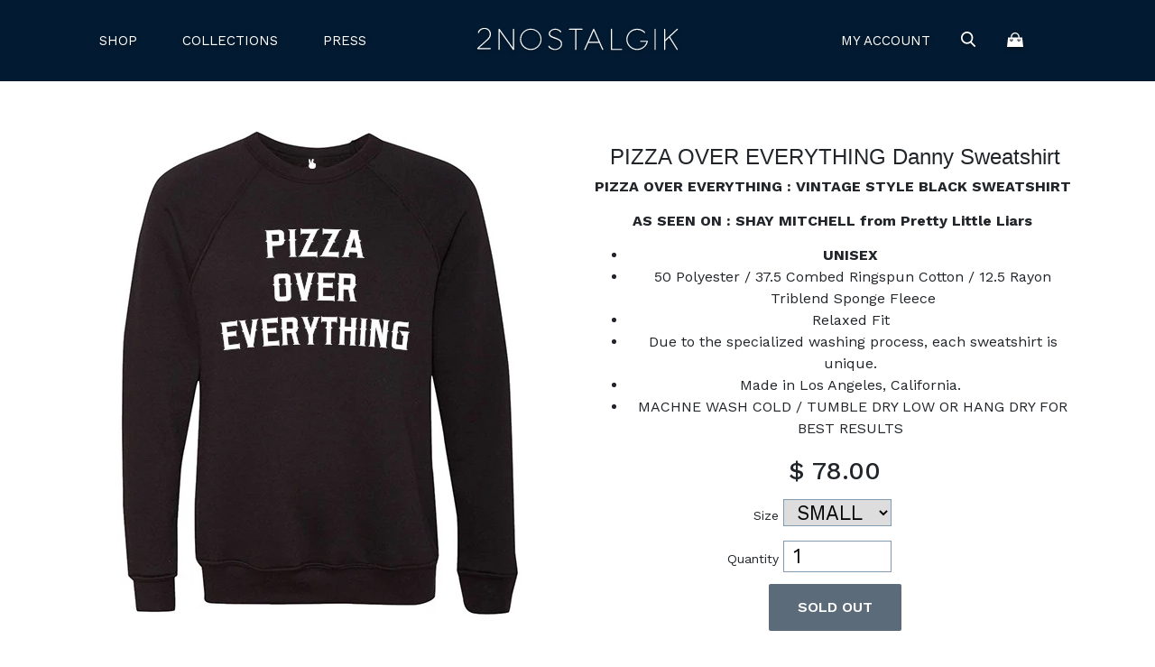

--- FILE ---
content_type: text/html; charset=utf-8
request_url: https://www.2nostalgik.com/collections/size-xlarge/products/pizza-over-everything-black-sweatshirt
body_size: 17233
content:
<!doctype html>
<!--[if IE 9]> <html class="ie9 no-js supports-no-cookies" lang="en"> <![endif]-->
<!--[if (gt IE 9)|!(IE)]><!--> <html class="no-js supports-no-cookies" lang="en"> <!--<![endif]-->
<head>
  <meta charset="utf-8">
  <meta http-equiv="X-UA-Compatible" content="IE=edge">
  <meta name="viewport" content="width=device-width,initial-scale=1">
  <meta name="theme-color" content="#c4cdd5">
  <link rel="canonical" href="https://www.2nostalgik.com/products/pizza-over-everything-black-sweatshirt"><title>PIZZA OVER EVERYTHING Danny Sweatshirt
&ndash; 2Nostalgik</title><meta name="description" content="PIZZA OVER EVERYTHING : VINTAGE STYLE BLACK SWEATSHIRT  AS SEEN ON : SHAY MITCHELL from Pretty Little Liars  UNISEX  50 Polyester / 37.5 Combed Ringspun Cotton / 12.5 Rayon Triblend Sponge Fleece Relaxed Fit  Due to the specialized washing process, each sweatshirt is unique.  Made in Los Angeles, California.  MACHNE WA">


<meta property="og:site_name" content="2Nostalgik">
<meta property="og:url" content="https://www.2nostalgik.com/products/pizza-over-everything-black-sweatshirt">
<meta property="og:title" content="PIZZA OVER EVERYTHING Danny Sweatshirt">
<meta property="og:type" content="product">
<meta property="og:description" content="PIZZA OVER EVERYTHING : VINTAGE STYLE BLACK SWEATSHIRT  AS SEEN ON : SHAY MITCHELL from Pretty Little Liars  UNISEX  50 Polyester / 37.5 Combed Ringspun Cotton / 12.5 Rayon Triblend Sponge Fleece Relaxed Fit  Due to the specialized washing process, each sweatshirt is unique.  Made in Los Angeles, California.  MACHNE WA"><meta property="product:availability" content="oos">
  <meta property="product:price:amount" content="78.00">
  <meta property="product:price:currency" content="USD"><meta property="og:image" content="http://www.2nostalgik.com/cdn/shop/products/pizzasweatshirt.jpg?v=1440387664">
      <meta property="og:image:secure_url" content="https://www.2nostalgik.com/cdn/shop/products/pizzasweatshirt.jpg?v=1440387664">
      <meta property="og:image:width" content="449">
      <meta property="og:image:height" content="600">
      <meta property="og:image:alt" content="PIZZA OVER EVERYTHING Danny Sweatshirt"><meta property="og:image" content="http://www.2nostalgik.com/cdn/shop/products/IMG_7693.PNG?v=1459528256">
      <meta property="og:image:secure_url" content="https://www.2nostalgik.com/cdn/shop/products/IMG_7693.PNG?v=1459528256">
      <meta property="og:image:width" content="750">
      <meta property="og:image:height" content="1334">
      <meta property="og:image:alt" content="Press"><meta property="og:image" content="http://www.2nostalgik.com/cdn/shop/products/IMG_7696.PNG?v=1459528322">
      <meta property="og:image:secure_url" content="https://www.2nostalgik.com/cdn/shop/products/IMG_7696.PNG?v=1459528322">
      <meta property="og:image:width" content="750">
      <meta property="og:image:height" content="1334">
      <meta property="og:image:alt" content="Press">

<meta name="twitter:site" content="@">
<meta name="twitter:card" content="summary_large_image">
<meta name="twitter:title" content="PIZZA OVER EVERYTHING Danny Sweatshirt">
<meta name="twitter:description" content="PIZZA OVER EVERYTHING : VINTAGE STYLE BLACK SWEATSHIRT  AS SEEN ON : SHAY MITCHELL from Pretty Little Liars  UNISEX  50 Polyester / 37.5 Combed Ringspun Cotton / 12.5 Rayon Triblend Sponge Fleece Relaxed Fit  Due to the specialized washing process, each sweatshirt is unique.  Made in Los Angeles, California.  MACHNE WA">

  
<link type="text/css" href="//www.2nostalgik.com/cdn/shop/t/7/assets/layout.theme.styleLiquid.scss.css?v=75789508706063305271531438805" rel="stylesheet"><link type="text/css" href="//www.2nostalgik.com/cdn/shop/t/7/assets/layout.theme.css?v=9510071161676216691759252102" rel="stylesheet">
  <style>
  
  

  

  :root {
    --color-accent: #c4cdd5;
    --color-body-text: #161d25;
    --color-main-background: #fff;
    --color-border: #849bb6;

    --font-heading: Helvetica, Arial, sans-serif;
    --font-body: Helvetica, Arial, sans-serif;
    --font-body-weight: 400;
    --font-body-style: normal;
    --font-body-bold-weight: 700;
  }
</style>


  <script>
    document.documentElement.className = document.documentElement.className.replace('no-js', '');

    window.theme = {
      strings: {
        addToCart: "Add to Cart",
        soldOut: "Sold Out",
        unavailable: "Unavailable"
      },
      moneyFormat: "$ {{amount}}"
    };
  </script>

  
<script type="text/javascript" src="//www.2nostalgik.com/cdn/shop/t/7/assets/vendors@layout.theme.js?v=13871051274501830451532797924" defer="defer"></script><script type="text/javascript" src="//www.2nostalgik.com/cdn/shop/t/7/assets/layout.theme.js?v=117795563611321766321532797926" defer="defer"></script><link rel="prefetch" href="//www.2nostalgik.com/cdn/shop/t/7/assets/template.gift_card.js?v=112240061532136015721532797888" as="script"><script type="text/javascript" src="//www.2nostalgik.com/cdn/shop/t/7/assets/vendors@template.index@template.product.js?v=96639182997542830471532797910" defer="defer"></script><link rel="prefetch" href="//www.2nostalgik.com/cdn/shop/t/7/assets/template.index.js?v=74932314799931050401532797897" as="script"><script type="text/javascript" src="//www.2nostalgik.com/cdn/shop/t/7/assets/template.product.js?v=105071391891553898251532797864" defer="defer"></script><link rel="prefetch" href="//www.2nostalgik.com/cdn/shop/t/7/assets/template.addresses.js?v=116934956334658090221532797891" as="script"><link rel="prefetch" href="//www.2nostalgik.com/cdn/shop/t/7/assets/template.login.js?v=33353204336888031971532797857" as="script">

  <script>window.performance && window.performance.mark && window.performance.mark('shopify.content_for_header.start');</script><meta id="shopify-digital-wallet" name="shopify-digital-wallet" content="/7225229/digital_wallets/dialog">
<meta name="shopify-checkout-api-token" content="d7fa69c1ffb1c7a195e4abc1053a7b8d">
<meta id="in-context-paypal-metadata" data-shop-id="7225229" data-venmo-supported="false" data-environment="production" data-locale="en_US" data-paypal-v4="true" data-currency="USD">
<link rel="alternate" type="application/json+oembed" href="https://www.2nostalgik.com/products/pizza-over-everything-black-sweatshirt.oembed">
<script async="async" src="/checkouts/internal/preloads.js?locale=en-US"></script>
<link rel="preconnect" href="https://shop.app" crossorigin="anonymous">
<script async="async" src="https://shop.app/checkouts/internal/preloads.js?locale=en-US&shop_id=7225229" crossorigin="anonymous"></script>
<script id="shopify-features" type="application/json">{"accessToken":"d7fa69c1ffb1c7a195e4abc1053a7b8d","betas":["rich-media-storefront-analytics"],"domain":"www.2nostalgik.com","predictiveSearch":true,"shopId":7225229,"locale":"en"}</script>
<script>var Shopify = Shopify || {};
Shopify.shop = "2nostalgik.myshopify.com";
Shopify.locale = "en";
Shopify.currency = {"active":"USD","rate":"1.0"};
Shopify.country = "US";
Shopify.theme = {"name":"2nostalgik-sh","id":32108118097,"schema_name":"Starter theme","schema_version":"1.0.0","theme_store_id":null,"role":"main"};
Shopify.theme.handle = "null";
Shopify.theme.style = {"id":null,"handle":null};
Shopify.cdnHost = "www.2nostalgik.com/cdn";
Shopify.routes = Shopify.routes || {};
Shopify.routes.root = "/";</script>
<script type="module">!function(o){(o.Shopify=o.Shopify||{}).modules=!0}(window);</script>
<script>!function(o){function n(){var o=[];function n(){o.push(Array.prototype.slice.apply(arguments))}return n.q=o,n}var t=o.Shopify=o.Shopify||{};t.loadFeatures=n(),t.autoloadFeatures=n()}(window);</script>
<script>
  window.ShopifyPay = window.ShopifyPay || {};
  window.ShopifyPay.apiHost = "shop.app\/pay";
  window.ShopifyPay.redirectState = null;
</script>
<script id="shop-js-analytics" type="application/json">{"pageType":"product"}</script>
<script defer="defer" async type="module" src="//www.2nostalgik.com/cdn/shopifycloud/shop-js/modules/v2/client.init-shop-cart-sync_C5BV16lS.en.esm.js"></script>
<script defer="defer" async type="module" src="//www.2nostalgik.com/cdn/shopifycloud/shop-js/modules/v2/chunk.common_CygWptCX.esm.js"></script>
<script type="module">
  await import("//www.2nostalgik.com/cdn/shopifycloud/shop-js/modules/v2/client.init-shop-cart-sync_C5BV16lS.en.esm.js");
await import("//www.2nostalgik.com/cdn/shopifycloud/shop-js/modules/v2/chunk.common_CygWptCX.esm.js");

  window.Shopify.SignInWithShop?.initShopCartSync?.({"fedCMEnabled":true,"windoidEnabled":true});

</script>
<script>
  window.Shopify = window.Shopify || {};
  if (!window.Shopify.featureAssets) window.Shopify.featureAssets = {};
  window.Shopify.featureAssets['shop-js'] = {"shop-cart-sync":["modules/v2/client.shop-cart-sync_ZFArdW7E.en.esm.js","modules/v2/chunk.common_CygWptCX.esm.js"],"init-fed-cm":["modules/v2/client.init-fed-cm_CmiC4vf6.en.esm.js","modules/v2/chunk.common_CygWptCX.esm.js"],"shop-button":["modules/v2/client.shop-button_tlx5R9nI.en.esm.js","modules/v2/chunk.common_CygWptCX.esm.js"],"shop-cash-offers":["modules/v2/client.shop-cash-offers_DOA2yAJr.en.esm.js","modules/v2/chunk.common_CygWptCX.esm.js","modules/v2/chunk.modal_D71HUcav.esm.js"],"init-windoid":["modules/v2/client.init-windoid_sURxWdc1.en.esm.js","modules/v2/chunk.common_CygWptCX.esm.js"],"shop-toast-manager":["modules/v2/client.shop-toast-manager_ClPi3nE9.en.esm.js","modules/v2/chunk.common_CygWptCX.esm.js"],"init-shop-email-lookup-coordinator":["modules/v2/client.init-shop-email-lookup-coordinator_B8hsDcYM.en.esm.js","modules/v2/chunk.common_CygWptCX.esm.js"],"init-shop-cart-sync":["modules/v2/client.init-shop-cart-sync_C5BV16lS.en.esm.js","modules/v2/chunk.common_CygWptCX.esm.js"],"avatar":["modules/v2/client.avatar_BTnouDA3.en.esm.js"],"pay-button":["modules/v2/client.pay-button_FdsNuTd3.en.esm.js","modules/v2/chunk.common_CygWptCX.esm.js"],"init-customer-accounts":["modules/v2/client.init-customer-accounts_DxDtT_ad.en.esm.js","modules/v2/client.shop-login-button_C5VAVYt1.en.esm.js","modules/v2/chunk.common_CygWptCX.esm.js","modules/v2/chunk.modal_D71HUcav.esm.js"],"init-shop-for-new-customer-accounts":["modules/v2/client.init-shop-for-new-customer-accounts_ChsxoAhi.en.esm.js","modules/v2/client.shop-login-button_C5VAVYt1.en.esm.js","modules/v2/chunk.common_CygWptCX.esm.js","modules/v2/chunk.modal_D71HUcav.esm.js"],"shop-login-button":["modules/v2/client.shop-login-button_C5VAVYt1.en.esm.js","modules/v2/chunk.common_CygWptCX.esm.js","modules/v2/chunk.modal_D71HUcav.esm.js"],"init-customer-accounts-sign-up":["modules/v2/client.init-customer-accounts-sign-up_CPSyQ0Tj.en.esm.js","modules/v2/client.shop-login-button_C5VAVYt1.en.esm.js","modules/v2/chunk.common_CygWptCX.esm.js","modules/v2/chunk.modal_D71HUcav.esm.js"],"shop-follow-button":["modules/v2/client.shop-follow-button_Cva4Ekp9.en.esm.js","modules/v2/chunk.common_CygWptCX.esm.js","modules/v2/chunk.modal_D71HUcav.esm.js"],"checkout-modal":["modules/v2/client.checkout-modal_BPM8l0SH.en.esm.js","modules/v2/chunk.common_CygWptCX.esm.js","modules/v2/chunk.modal_D71HUcav.esm.js"],"lead-capture":["modules/v2/client.lead-capture_Bi8yE_yS.en.esm.js","modules/v2/chunk.common_CygWptCX.esm.js","modules/v2/chunk.modal_D71HUcav.esm.js"],"shop-login":["modules/v2/client.shop-login_D6lNrXab.en.esm.js","modules/v2/chunk.common_CygWptCX.esm.js","modules/v2/chunk.modal_D71HUcav.esm.js"],"payment-terms":["modules/v2/client.payment-terms_CZxnsJam.en.esm.js","modules/v2/chunk.common_CygWptCX.esm.js","modules/v2/chunk.modal_D71HUcav.esm.js"]};
</script>
<script>(function() {
  var isLoaded = false;
  function asyncLoad() {
    if (isLoaded) return;
    isLoaded = true;
    var urls = ["https:\/\/cdn.hextom.com\/js\/quickannouncementbar.js?shop=2nostalgik.myshopify.com"];
    for (var i = 0; i < urls.length; i++) {
      var s = document.createElement('script');
      s.type = 'text/javascript';
      s.async = true;
      s.src = urls[i];
      var x = document.getElementsByTagName('script')[0];
      x.parentNode.insertBefore(s, x);
    }
  };
  if(window.attachEvent) {
    window.attachEvent('onload', asyncLoad);
  } else {
    window.addEventListener('load', asyncLoad, false);
  }
})();</script>
<script id="__st">var __st={"a":7225229,"offset":-28800,"reqid":"6e82dc8d-25f1-471c-bd4e-8783a7561d73-1768721430","pageurl":"www.2nostalgik.com\/collections\/size-xlarge\/products\/pizza-over-everything-black-sweatshirt","u":"9d5d05f9d952","p":"product","rtyp":"product","rid":1233640452};</script>
<script>window.ShopifyPaypalV4VisibilityTracking = true;</script>
<script id="captcha-bootstrap">!function(){'use strict';const t='contact',e='account',n='new_comment',o=[[t,t],['blogs',n],['comments',n],[t,'customer']],c=[[e,'customer_login'],[e,'guest_login'],[e,'recover_customer_password'],[e,'create_customer']],r=t=>t.map((([t,e])=>`form[action*='/${t}']:not([data-nocaptcha='true']) input[name='form_type'][value='${e}']`)).join(','),a=t=>()=>t?[...document.querySelectorAll(t)].map((t=>t.form)):[];function s(){const t=[...o],e=r(t);return a(e)}const i='password',u='form_key',d=['recaptcha-v3-token','g-recaptcha-response','h-captcha-response',i],f=()=>{try{return window.sessionStorage}catch{return}},m='__shopify_v',_=t=>t.elements[u];function p(t,e,n=!1){try{const o=window.sessionStorage,c=JSON.parse(o.getItem(e)),{data:r}=function(t){const{data:e,action:n}=t;return t[m]||n?{data:e,action:n}:{data:t,action:n}}(c);for(const[e,n]of Object.entries(r))t.elements[e]&&(t.elements[e].value=n);n&&o.removeItem(e)}catch(o){console.error('form repopulation failed',{error:o})}}const l='form_type',E='cptcha';function T(t){t.dataset[E]=!0}const w=window,h=w.document,L='Shopify',v='ce_forms',y='captcha';let A=!1;((t,e)=>{const n=(g='f06e6c50-85a8-45c8-87d0-21a2b65856fe',I='https://cdn.shopify.com/shopifycloud/storefront-forms-hcaptcha/ce_storefront_forms_captcha_hcaptcha.v1.5.2.iife.js',D={infoText:'Protected by hCaptcha',privacyText:'Privacy',termsText:'Terms'},(t,e,n)=>{const o=w[L][v],c=o.bindForm;if(c)return c(t,g,e,D).then(n);var r;o.q.push([[t,g,e,D],n]),r=I,A||(h.body.append(Object.assign(h.createElement('script'),{id:'captcha-provider',async:!0,src:r})),A=!0)});var g,I,D;w[L]=w[L]||{},w[L][v]=w[L][v]||{},w[L][v].q=[],w[L][y]=w[L][y]||{},w[L][y].protect=function(t,e){n(t,void 0,e),T(t)},Object.freeze(w[L][y]),function(t,e,n,w,h,L){const[v,y,A,g]=function(t,e,n){const i=e?o:[],u=t?c:[],d=[...i,...u],f=r(d),m=r(i),_=r(d.filter((([t,e])=>n.includes(e))));return[a(f),a(m),a(_),s()]}(w,h,L),I=t=>{const e=t.target;return e instanceof HTMLFormElement?e:e&&e.form},D=t=>v().includes(t);t.addEventListener('submit',(t=>{const e=I(t);if(!e)return;const n=D(e)&&!e.dataset.hcaptchaBound&&!e.dataset.recaptchaBound,o=_(e),c=g().includes(e)&&(!o||!o.value);(n||c)&&t.preventDefault(),c&&!n&&(function(t){try{if(!f())return;!function(t){const e=f();if(!e)return;const n=_(t);if(!n)return;const o=n.value;o&&e.removeItem(o)}(t);const e=Array.from(Array(32),(()=>Math.random().toString(36)[2])).join('');!function(t,e){_(t)||t.append(Object.assign(document.createElement('input'),{type:'hidden',name:u})),t.elements[u].value=e}(t,e),function(t,e){const n=f();if(!n)return;const o=[...t.querySelectorAll(`input[type='${i}']`)].map((({name:t})=>t)),c=[...d,...o],r={};for(const[a,s]of new FormData(t).entries())c.includes(a)||(r[a]=s);n.setItem(e,JSON.stringify({[m]:1,action:t.action,data:r}))}(t,e)}catch(e){console.error('failed to persist form',e)}}(e),e.submit())}));const S=(t,e)=>{t&&!t.dataset[E]&&(n(t,e.some((e=>e===t))),T(t))};for(const o of['focusin','change'])t.addEventListener(o,(t=>{const e=I(t);D(e)&&S(e,y())}));const B=e.get('form_key'),M=e.get(l),P=B&&M;t.addEventListener('DOMContentLoaded',(()=>{const t=y();if(P)for(const e of t)e.elements[l].value===M&&p(e,B);[...new Set([...A(),...v().filter((t=>'true'===t.dataset.shopifyCaptcha))])].forEach((e=>S(e,t)))}))}(h,new URLSearchParams(w.location.search),n,t,e,['guest_login'])})(!0,!0)}();</script>
<script integrity="sha256-4kQ18oKyAcykRKYeNunJcIwy7WH5gtpwJnB7kiuLZ1E=" data-source-attribution="shopify.loadfeatures" defer="defer" src="//www.2nostalgik.com/cdn/shopifycloud/storefront/assets/storefront/load_feature-a0a9edcb.js" crossorigin="anonymous"></script>
<script crossorigin="anonymous" defer="defer" src="//www.2nostalgik.com/cdn/shopifycloud/storefront/assets/shopify_pay/storefront-65b4c6d7.js?v=20250812"></script>
<script data-source-attribution="shopify.dynamic_checkout.dynamic.init">var Shopify=Shopify||{};Shopify.PaymentButton=Shopify.PaymentButton||{isStorefrontPortableWallets:!0,init:function(){window.Shopify.PaymentButton.init=function(){};var t=document.createElement("script");t.src="https://www.2nostalgik.com/cdn/shopifycloud/portable-wallets/latest/portable-wallets.en.js",t.type="module",document.head.appendChild(t)}};
</script>
<script data-source-attribution="shopify.dynamic_checkout.buyer_consent">
  function portableWalletsHideBuyerConsent(e){var t=document.getElementById("shopify-buyer-consent"),n=document.getElementById("shopify-subscription-policy-button");t&&n&&(t.classList.add("hidden"),t.setAttribute("aria-hidden","true"),n.removeEventListener("click",e))}function portableWalletsShowBuyerConsent(e){var t=document.getElementById("shopify-buyer-consent"),n=document.getElementById("shopify-subscription-policy-button");t&&n&&(t.classList.remove("hidden"),t.removeAttribute("aria-hidden"),n.addEventListener("click",e))}window.Shopify?.PaymentButton&&(window.Shopify.PaymentButton.hideBuyerConsent=portableWalletsHideBuyerConsent,window.Shopify.PaymentButton.showBuyerConsent=portableWalletsShowBuyerConsent);
</script>
<script data-source-attribution="shopify.dynamic_checkout.cart.bootstrap">document.addEventListener("DOMContentLoaded",(function(){function t(){return document.querySelector("shopify-accelerated-checkout-cart, shopify-accelerated-checkout")}if(t())Shopify.PaymentButton.init();else{new MutationObserver((function(e,n){t()&&(Shopify.PaymentButton.init(),n.disconnect())})).observe(document.body,{childList:!0,subtree:!0})}}));
</script>
<link id="shopify-accelerated-checkout-styles" rel="stylesheet" media="screen" href="https://www.2nostalgik.com/cdn/shopifycloud/portable-wallets/latest/accelerated-checkout-backwards-compat.css" crossorigin="anonymous">
<style id="shopify-accelerated-checkout-cart">
        #shopify-buyer-consent {
  margin-top: 1em;
  display: inline-block;
  width: 100%;
}

#shopify-buyer-consent.hidden {
  display: none;
}

#shopify-subscription-policy-button {
  background: none;
  border: none;
  padding: 0;
  text-decoration: underline;
  font-size: inherit;
  cursor: pointer;
}

#shopify-subscription-policy-button::before {
  box-shadow: none;
}

      </style>

<script>window.performance && window.performance.mark && window.performance.mark('shopify.content_for_header.end');</script>
<link href="https://monorail-edge.shopifysvc.com" rel="dns-prefetch">
<script>(function(){if ("sendBeacon" in navigator && "performance" in window) {try {var session_token_from_headers = performance.getEntriesByType('navigation')[0].serverTiming.find(x => x.name == '_s').description;} catch {var session_token_from_headers = undefined;}var session_cookie_matches = document.cookie.match(/_shopify_s=([^;]*)/);var session_token_from_cookie = session_cookie_matches && session_cookie_matches.length === 2 ? session_cookie_matches[1] : "";var session_token = session_token_from_headers || session_token_from_cookie || "";function handle_abandonment_event(e) {var entries = performance.getEntries().filter(function(entry) {return /monorail-edge.shopifysvc.com/.test(entry.name);});if (!window.abandonment_tracked && entries.length === 0) {window.abandonment_tracked = true;var currentMs = Date.now();var navigation_start = performance.timing.navigationStart;var payload = {shop_id: 7225229,url: window.location.href,navigation_start,duration: currentMs - navigation_start,session_token,page_type: "product"};window.navigator.sendBeacon("https://monorail-edge.shopifysvc.com/v1/produce", JSON.stringify({schema_id: "online_store_buyer_site_abandonment/1.1",payload: payload,metadata: {event_created_at_ms: currentMs,event_sent_at_ms: currentMs}}));}}window.addEventListener('pagehide', handle_abandonment_event);}}());</script>
<script id="web-pixels-manager-setup">(function e(e,d,r,n,o){if(void 0===o&&(o={}),!Boolean(null===(a=null===(i=window.Shopify)||void 0===i?void 0:i.analytics)||void 0===a?void 0:a.replayQueue)){var i,a;window.Shopify=window.Shopify||{};var t=window.Shopify;t.analytics=t.analytics||{};var s=t.analytics;s.replayQueue=[],s.publish=function(e,d,r){return s.replayQueue.push([e,d,r]),!0};try{self.performance.mark("wpm:start")}catch(e){}var l=function(){var e={modern:/Edge?\/(1{2}[4-9]|1[2-9]\d|[2-9]\d{2}|\d{4,})\.\d+(\.\d+|)|Firefox\/(1{2}[4-9]|1[2-9]\d|[2-9]\d{2}|\d{4,})\.\d+(\.\d+|)|Chrom(ium|e)\/(9{2}|\d{3,})\.\d+(\.\d+|)|(Maci|X1{2}).+ Version\/(15\.\d+|(1[6-9]|[2-9]\d|\d{3,})\.\d+)([,.]\d+|)( \(\w+\)|)( Mobile\/\w+|) Safari\/|Chrome.+OPR\/(9{2}|\d{3,})\.\d+\.\d+|(CPU[ +]OS|iPhone[ +]OS|CPU[ +]iPhone|CPU IPhone OS|CPU iPad OS)[ +]+(15[._]\d+|(1[6-9]|[2-9]\d|\d{3,})[._]\d+)([._]\d+|)|Android:?[ /-](13[3-9]|1[4-9]\d|[2-9]\d{2}|\d{4,})(\.\d+|)(\.\d+|)|Android.+Firefox\/(13[5-9]|1[4-9]\d|[2-9]\d{2}|\d{4,})\.\d+(\.\d+|)|Android.+Chrom(ium|e)\/(13[3-9]|1[4-9]\d|[2-9]\d{2}|\d{4,})\.\d+(\.\d+|)|SamsungBrowser\/([2-9]\d|\d{3,})\.\d+/,legacy:/Edge?\/(1[6-9]|[2-9]\d|\d{3,})\.\d+(\.\d+|)|Firefox\/(5[4-9]|[6-9]\d|\d{3,})\.\d+(\.\d+|)|Chrom(ium|e)\/(5[1-9]|[6-9]\d|\d{3,})\.\d+(\.\d+|)([\d.]+$|.*Safari\/(?![\d.]+ Edge\/[\d.]+$))|(Maci|X1{2}).+ Version\/(10\.\d+|(1[1-9]|[2-9]\d|\d{3,})\.\d+)([,.]\d+|)( \(\w+\)|)( Mobile\/\w+|) Safari\/|Chrome.+OPR\/(3[89]|[4-9]\d|\d{3,})\.\d+\.\d+|(CPU[ +]OS|iPhone[ +]OS|CPU[ +]iPhone|CPU IPhone OS|CPU iPad OS)[ +]+(10[._]\d+|(1[1-9]|[2-9]\d|\d{3,})[._]\d+)([._]\d+|)|Android:?[ /-](13[3-9]|1[4-9]\d|[2-9]\d{2}|\d{4,})(\.\d+|)(\.\d+|)|Mobile Safari.+OPR\/([89]\d|\d{3,})\.\d+\.\d+|Android.+Firefox\/(13[5-9]|1[4-9]\d|[2-9]\d{2}|\d{4,})\.\d+(\.\d+|)|Android.+Chrom(ium|e)\/(13[3-9]|1[4-9]\d|[2-9]\d{2}|\d{4,})\.\d+(\.\d+|)|Android.+(UC? ?Browser|UCWEB|U3)[ /]?(15\.([5-9]|\d{2,})|(1[6-9]|[2-9]\d|\d{3,})\.\d+)\.\d+|SamsungBrowser\/(5\.\d+|([6-9]|\d{2,})\.\d+)|Android.+MQ{2}Browser\/(14(\.(9|\d{2,})|)|(1[5-9]|[2-9]\d|\d{3,})(\.\d+|))(\.\d+|)|K[Aa][Ii]OS\/(3\.\d+|([4-9]|\d{2,})\.\d+)(\.\d+|)/},d=e.modern,r=e.legacy,n=navigator.userAgent;return n.match(d)?"modern":n.match(r)?"legacy":"unknown"}(),u="modern"===l?"modern":"legacy",c=(null!=n?n:{modern:"",legacy:""})[u],f=function(e){return[e.baseUrl,"/wpm","/b",e.hashVersion,"modern"===e.buildTarget?"m":"l",".js"].join("")}({baseUrl:d,hashVersion:r,buildTarget:u}),m=function(e){var d=e.version,r=e.bundleTarget,n=e.surface,o=e.pageUrl,i=e.monorailEndpoint;return{emit:function(e){var a=e.status,t=e.errorMsg,s=(new Date).getTime(),l=JSON.stringify({metadata:{event_sent_at_ms:s},events:[{schema_id:"web_pixels_manager_load/3.1",payload:{version:d,bundle_target:r,page_url:o,status:a,surface:n,error_msg:t},metadata:{event_created_at_ms:s}}]});if(!i)return console&&console.warn&&console.warn("[Web Pixels Manager] No Monorail endpoint provided, skipping logging."),!1;try{return self.navigator.sendBeacon.bind(self.navigator)(i,l)}catch(e){}var u=new XMLHttpRequest;try{return u.open("POST",i,!0),u.setRequestHeader("Content-Type","text/plain"),u.send(l),!0}catch(e){return console&&console.warn&&console.warn("[Web Pixels Manager] Got an unhandled error while logging to Monorail."),!1}}}}({version:r,bundleTarget:l,surface:e.surface,pageUrl:self.location.href,monorailEndpoint:e.monorailEndpoint});try{o.browserTarget=l,function(e){var d=e.src,r=e.async,n=void 0===r||r,o=e.onload,i=e.onerror,a=e.sri,t=e.scriptDataAttributes,s=void 0===t?{}:t,l=document.createElement("script"),u=document.querySelector("head"),c=document.querySelector("body");if(l.async=n,l.src=d,a&&(l.integrity=a,l.crossOrigin="anonymous"),s)for(var f in s)if(Object.prototype.hasOwnProperty.call(s,f))try{l.dataset[f]=s[f]}catch(e){}if(o&&l.addEventListener("load",o),i&&l.addEventListener("error",i),u)u.appendChild(l);else{if(!c)throw new Error("Did not find a head or body element to append the script");c.appendChild(l)}}({src:f,async:!0,onload:function(){if(!function(){var e,d;return Boolean(null===(d=null===(e=window.Shopify)||void 0===e?void 0:e.analytics)||void 0===d?void 0:d.initialized)}()){var d=window.webPixelsManager.init(e)||void 0;if(d){var r=window.Shopify.analytics;r.replayQueue.forEach((function(e){var r=e[0],n=e[1],o=e[2];d.publishCustomEvent(r,n,o)})),r.replayQueue=[],r.publish=d.publishCustomEvent,r.visitor=d.visitor,r.initialized=!0}}},onerror:function(){return m.emit({status:"failed",errorMsg:"".concat(f," has failed to load")})},sri:function(e){var d=/^sha384-[A-Za-z0-9+/=]+$/;return"string"==typeof e&&d.test(e)}(c)?c:"",scriptDataAttributes:o}),m.emit({status:"loading"})}catch(e){m.emit({status:"failed",errorMsg:(null==e?void 0:e.message)||"Unknown error"})}}})({shopId: 7225229,storefrontBaseUrl: "https://www.2nostalgik.com",extensionsBaseUrl: "https://extensions.shopifycdn.com/cdn/shopifycloud/web-pixels-manager",monorailEndpoint: "https://monorail-edge.shopifysvc.com/unstable/produce_batch",surface: "storefront-renderer",enabledBetaFlags: ["2dca8a86"],webPixelsConfigList: [{"id":"77332561","eventPayloadVersion":"v1","runtimeContext":"LAX","scriptVersion":"1","type":"CUSTOM","privacyPurposes":["ANALYTICS"],"name":"Google Analytics tag (migrated)"},{"id":"shopify-app-pixel","configuration":"{}","eventPayloadVersion":"v1","runtimeContext":"STRICT","scriptVersion":"0450","apiClientId":"shopify-pixel","type":"APP","privacyPurposes":["ANALYTICS","MARKETING"]},{"id":"shopify-custom-pixel","eventPayloadVersion":"v1","runtimeContext":"LAX","scriptVersion":"0450","apiClientId":"shopify-pixel","type":"CUSTOM","privacyPurposes":["ANALYTICS","MARKETING"]}],isMerchantRequest: false,initData: {"shop":{"name":"2Nostalgik","paymentSettings":{"currencyCode":"USD"},"myshopifyDomain":"2nostalgik.myshopify.com","countryCode":"US","storefrontUrl":"https:\/\/www.2nostalgik.com"},"customer":null,"cart":null,"checkout":null,"productVariants":[{"price":{"amount":78.0,"currencyCode":"USD"},"product":{"title":"PIZZA OVER EVERYTHING Danny Sweatshirt","vendor":"2Nostalgik","id":"1233640452","untranslatedTitle":"PIZZA OVER EVERYTHING Danny Sweatshirt","url":"\/products\/pizza-over-everything-black-sweatshirt","type":"Sweatshirt"},"id":"4501383300","image":{"src":"\/\/www.2nostalgik.com\/cdn\/shop\/products\/pizzasweatshirt.jpg?v=1440387664"},"sku":"PIZZASWEATSHIRT -S","title":"SMALL","untranslatedTitle":"SMALL"},{"price":{"amount":78.0,"currencyCode":"USD"},"product":{"title":"PIZZA OVER EVERYTHING Danny Sweatshirt","vendor":"2Nostalgik","id":"1233640452","untranslatedTitle":"PIZZA OVER EVERYTHING Danny Sweatshirt","url":"\/products\/pizza-over-everything-black-sweatshirt","type":"Sweatshirt"},"id":"4501383364","image":{"src":"\/\/www.2nostalgik.com\/cdn\/shop\/products\/pizzasweatshirt.jpg?v=1440387664"},"sku":"PIZZASWEATSHIRT -M","title":"MEDIUM","untranslatedTitle":"MEDIUM"},{"price":{"amount":78.0,"currencyCode":"USD"},"product":{"title":"PIZZA OVER EVERYTHING Danny Sweatshirt","vendor":"2Nostalgik","id":"1233640452","untranslatedTitle":"PIZZA OVER EVERYTHING Danny Sweatshirt","url":"\/products\/pizza-over-everything-black-sweatshirt","type":"Sweatshirt"},"id":"4501383428","image":{"src":"\/\/www.2nostalgik.com\/cdn\/shop\/products\/pizzasweatshirt.jpg?v=1440387664"},"sku":"PIZZASWEATSHIRT -L","title":"LARGE","untranslatedTitle":"LARGE"},{"price":{"amount":78.0,"currencyCode":"USD"},"product":{"title":"PIZZA OVER EVERYTHING Danny Sweatshirt","vendor":"2Nostalgik","id":"1233640452","untranslatedTitle":"PIZZA OVER EVERYTHING Danny Sweatshirt","url":"\/products\/pizza-over-everything-black-sweatshirt","type":"Sweatshirt"},"id":"4501383492","image":{"src":"\/\/www.2nostalgik.com\/cdn\/shop\/products\/pizzasweatshirt.jpg?v=1440387664"},"sku":"PIZZASWEATSHIRT -L","title":"XLARGE","untranslatedTitle":"XLARGE"},{"price":{"amount":78.0,"currencyCode":"USD"},"product":{"title":"PIZZA OVER EVERYTHING Danny Sweatshirt","vendor":"2Nostalgik","id":"1233640452","untranslatedTitle":"PIZZA OVER EVERYTHING Danny Sweatshirt","url":"\/products\/pizza-over-everything-black-sweatshirt","type":"Sweatshirt"},"id":"4501383556","image":{"src":"\/\/www.2nostalgik.com\/cdn\/shop\/products\/pizzasweatshirt.jpg?v=1440387664"},"sku":"PIZZASWEATSHIRT -XL","title":"XXLARGE","untranslatedTitle":"XXLARGE"}],"purchasingCompany":null},},"https://www.2nostalgik.com/cdn","fcfee988w5aeb613cpc8e4bc33m6693e112",{"modern":"","legacy":""},{"shopId":"7225229","storefrontBaseUrl":"https:\/\/www.2nostalgik.com","extensionBaseUrl":"https:\/\/extensions.shopifycdn.com\/cdn\/shopifycloud\/web-pixels-manager","surface":"storefront-renderer","enabledBetaFlags":"[\"2dca8a86\"]","isMerchantRequest":"false","hashVersion":"fcfee988w5aeb613cpc8e4bc33m6693e112","publish":"custom","events":"[[\"page_viewed\",{}],[\"product_viewed\",{\"productVariant\":{\"price\":{\"amount\":78.0,\"currencyCode\":\"USD\"},\"product\":{\"title\":\"PIZZA OVER EVERYTHING Danny Sweatshirt\",\"vendor\":\"2Nostalgik\",\"id\":\"1233640452\",\"untranslatedTitle\":\"PIZZA OVER EVERYTHING Danny Sweatshirt\",\"url\":\"\/products\/pizza-over-everything-black-sweatshirt\",\"type\":\"Sweatshirt\"},\"id\":\"4501383300\",\"image\":{\"src\":\"\/\/www.2nostalgik.com\/cdn\/shop\/products\/pizzasweatshirt.jpg?v=1440387664\"},\"sku\":\"PIZZASWEATSHIRT -S\",\"title\":\"SMALL\",\"untranslatedTitle\":\"SMALL\"}}]]"});</script><script>
  window.ShopifyAnalytics = window.ShopifyAnalytics || {};
  window.ShopifyAnalytics.meta = window.ShopifyAnalytics.meta || {};
  window.ShopifyAnalytics.meta.currency = 'USD';
  var meta = {"product":{"id":1233640452,"gid":"gid:\/\/shopify\/Product\/1233640452","vendor":"2Nostalgik","type":"Sweatshirt","handle":"pizza-over-everything-black-sweatshirt","variants":[{"id":4501383300,"price":7800,"name":"PIZZA OVER EVERYTHING Danny Sweatshirt - SMALL","public_title":"SMALL","sku":"PIZZASWEATSHIRT -S"},{"id":4501383364,"price":7800,"name":"PIZZA OVER EVERYTHING Danny Sweatshirt - MEDIUM","public_title":"MEDIUM","sku":"PIZZASWEATSHIRT -M"},{"id":4501383428,"price":7800,"name":"PIZZA OVER EVERYTHING Danny Sweatshirt - LARGE","public_title":"LARGE","sku":"PIZZASWEATSHIRT -L"},{"id":4501383492,"price":7800,"name":"PIZZA OVER EVERYTHING Danny Sweatshirt - XLARGE","public_title":"XLARGE","sku":"PIZZASWEATSHIRT -L"},{"id":4501383556,"price":7800,"name":"PIZZA OVER EVERYTHING Danny Sweatshirt - XXLARGE","public_title":"XXLARGE","sku":"PIZZASWEATSHIRT -XL"}],"remote":false},"page":{"pageType":"product","resourceType":"product","resourceId":1233640452,"requestId":"6e82dc8d-25f1-471c-bd4e-8783a7561d73-1768721430"}};
  for (var attr in meta) {
    window.ShopifyAnalytics.meta[attr] = meta[attr];
  }
</script>
<script class="analytics">
  (function () {
    var customDocumentWrite = function(content) {
      var jquery = null;

      if (window.jQuery) {
        jquery = window.jQuery;
      } else if (window.Checkout && window.Checkout.$) {
        jquery = window.Checkout.$;
      }

      if (jquery) {
        jquery('body').append(content);
      }
    };

    var hasLoggedConversion = function(token) {
      if (token) {
        return document.cookie.indexOf('loggedConversion=' + token) !== -1;
      }
      return false;
    }

    var setCookieIfConversion = function(token) {
      if (token) {
        var twoMonthsFromNow = new Date(Date.now());
        twoMonthsFromNow.setMonth(twoMonthsFromNow.getMonth() + 2);

        document.cookie = 'loggedConversion=' + token + '; expires=' + twoMonthsFromNow;
      }
    }

    var trekkie = window.ShopifyAnalytics.lib = window.trekkie = window.trekkie || [];
    if (trekkie.integrations) {
      return;
    }
    trekkie.methods = [
      'identify',
      'page',
      'ready',
      'track',
      'trackForm',
      'trackLink'
    ];
    trekkie.factory = function(method) {
      return function() {
        var args = Array.prototype.slice.call(arguments);
        args.unshift(method);
        trekkie.push(args);
        return trekkie;
      };
    };
    for (var i = 0; i < trekkie.methods.length; i++) {
      var key = trekkie.methods[i];
      trekkie[key] = trekkie.factory(key);
    }
    trekkie.load = function(config) {
      trekkie.config = config || {};
      trekkie.config.initialDocumentCookie = document.cookie;
      var first = document.getElementsByTagName('script')[0];
      var script = document.createElement('script');
      script.type = 'text/javascript';
      script.onerror = function(e) {
        var scriptFallback = document.createElement('script');
        scriptFallback.type = 'text/javascript';
        scriptFallback.onerror = function(error) {
                var Monorail = {
      produce: function produce(monorailDomain, schemaId, payload) {
        var currentMs = new Date().getTime();
        var event = {
          schema_id: schemaId,
          payload: payload,
          metadata: {
            event_created_at_ms: currentMs,
            event_sent_at_ms: currentMs
          }
        };
        return Monorail.sendRequest("https://" + monorailDomain + "/v1/produce", JSON.stringify(event));
      },
      sendRequest: function sendRequest(endpointUrl, payload) {
        // Try the sendBeacon API
        if (window && window.navigator && typeof window.navigator.sendBeacon === 'function' && typeof window.Blob === 'function' && !Monorail.isIos12()) {
          var blobData = new window.Blob([payload], {
            type: 'text/plain'
          });

          if (window.navigator.sendBeacon(endpointUrl, blobData)) {
            return true;
          } // sendBeacon was not successful

        } // XHR beacon

        var xhr = new XMLHttpRequest();

        try {
          xhr.open('POST', endpointUrl);
          xhr.setRequestHeader('Content-Type', 'text/plain');
          xhr.send(payload);
        } catch (e) {
          console.log(e);
        }

        return false;
      },
      isIos12: function isIos12() {
        return window.navigator.userAgent.lastIndexOf('iPhone; CPU iPhone OS 12_') !== -1 || window.navigator.userAgent.lastIndexOf('iPad; CPU OS 12_') !== -1;
      }
    };
    Monorail.produce('monorail-edge.shopifysvc.com',
      'trekkie_storefront_load_errors/1.1',
      {shop_id: 7225229,
      theme_id: 32108118097,
      app_name: "storefront",
      context_url: window.location.href,
      source_url: "//www.2nostalgik.com/cdn/s/trekkie.storefront.cd680fe47e6c39ca5d5df5f0a32d569bc48c0f27.min.js"});

        };
        scriptFallback.async = true;
        scriptFallback.src = '//www.2nostalgik.com/cdn/s/trekkie.storefront.cd680fe47e6c39ca5d5df5f0a32d569bc48c0f27.min.js';
        first.parentNode.insertBefore(scriptFallback, first);
      };
      script.async = true;
      script.src = '//www.2nostalgik.com/cdn/s/trekkie.storefront.cd680fe47e6c39ca5d5df5f0a32d569bc48c0f27.min.js';
      first.parentNode.insertBefore(script, first);
    };
    trekkie.load(
      {"Trekkie":{"appName":"storefront","development":false,"defaultAttributes":{"shopId":7225229,"isMerchantRequest":null,"themeId":32108118097,"themeCityHash":"6795340743152246111","contentLanguage":"en","currency":"USD","eventMetadataId":"6dcec734-fb6e-4e6b-9aab-5c0ab81fe665"},"isServerSideCookieWritingEnabled":true,"monorailRegion":"shop_domain","enabledBetaFlags":["65f19447"]},"Session Attribution":{},"S2S":{"facebookCapiEnabled":false,"source":"trekkie-storefront-renderer","apiClientId":580111}}
    );

    var loaded = false;
    trekkie.ready(function() {
      if (loaded) return;
      loaded = true;

      window.ShopifyAnalytics.lib = window.trekkie;

      var originalDocumentWrite = document.write;
      document.write = customDocumentWrite;
      try { window.ShopifyAnalytics.merchantGoogleAnalytics.call(this); } catch(error) {};
      document.write = originalDocumentWrite;

      window.ShopifyAnalytics.lib.page(null,{"pageType":"product","resourceType":"product","resourceId":1233640452,"requestId":"6e82dc8d-25f1-471c-bd4e-8783a7561d73-1768721430","shopifyEmitted":true});

      var match = window.location.pathname.match(/checkouts\/(.+)\/(thank_you|post_purchase)/)
      var token = match? match[1]: undefined;
      if (!hasLoggedConversion(token)) {
        setCookieIfConversion(token);
        window.ShopifyAnalytics.lib.track("Viewed Product",{"currency":"USD","variantId":4501383300,"productId":1233640452,"productGid":"gid:\/\/shopify\/Product\/1233640452","name":"PIZZA OVER EVERYTHING Danny Sweatshirt - SMALL","price":"78.00","sku":"PIZZASWEATSHIRT -S","brand":"2Nostalgik","variant":"SMALL","category":"Sweatshirt","nonInteraction":true,"remote":false},undefined,undefined,{"shopifyEmitted":true});
      window.ShopifyAnalytics.lib.track("monorail:\/\/trekkie_storefront_viewed_product\/1.1",{"currency":"USD","variantId":4501383300,"productId":1233640452,"productGid":"gid:\/\/shopify\/Product\/1233640452","name":"PIZZA OVER EVERYTHING Danny Sweatshirt - SMALL","price":"78.00","sku":"PIZZASWEATSHIRT -S","brand":"2Nostalgik","variant":"SMALL","category":"Sweatshirt","nonInteraction":true,"remote":false,"referer":"https:\/\/www.2nostalgik.com\/collections\/size-xlarge\/products\/pizza-over-everything-black-sweatshirt"});
      }
    });


        var eventsListenerScript = document.createElement('script');
        eventsListenerScript.async = true;
        eventsListenerScript.src = "//www.2nostalgik.com/cdn/shopifycloud/storefront/assets/shop_events_listener-3da45d37.js";
        document.getElementsByTagName('head')[0].appendChild(eventsListenerScript);

})();</script>
  <script>
  if (!window.ga || (window.ga && typeof window.ga !== 'function')) {
    window.ga = function ga() {
      (window.ga.q = window.ga.q || []).push(arguments);
      if (window.Shopify && window.Shopify.analytics && typeof window.Shopify.analytics.publish === 'function') {
        window.Shopify.analytics.publish("ga_stub_called", {}, {sendTo: "google_osp_migration"});
      }
      console.error("Shopify's Google Analytics stub called with:", Array.from(arguments), "\nSee https://help.shopify.com/manual/promoting-marketing/pixels/pixel-migration#google for more information.");
    };
    if (window.Shopify && window.Shopify.analytics && typeof window.Shopify.analytics.publish === 'function') {
      window.Shopify.analytics.publish("ga_stub_initialized", {}, {sendTo: "google_osp_migration"});
    }
  }
</script>
<script
  defer
  src="https://www.2nostalgik.com/cdn/shopifycloud/perf-kit/shopify-perf-kit-3.0.4.min.js"
  data-application="storefront-renderer"
  data-shop-id="7225229"
  data-render-region="gcp-us-central1"
  data-page-type="product"
  data-theme-instance-id="32108118097"
  data-theme-name="Starter theme"
  data-theme-version="1.0.0"
  data-monorail-region="shop_domain"
  data-resource-timing-sampling-rate="10"
  data-shs="true"
  data-shs-beacon="true"
  data-shs-export-with-fetch="true"
  data-shs-logs-sample-rate="1"
  data-shs-beacon-endpoint="https://www.2nostalgik.com/api/collect"
></script>
</head>

<body id="pizza-over-everything-danny-sweatshirt" class="template-product">

  <a class="in-page-link visually-hidden skip-link" href="#MainContent">Skip to content</a>

  <div id="shopify-section-header" class="shopify-section"><input type="checkbox" class="d-none" id="nav-toggle">
<header class="sticky" id="header">
  <div class="container">
    <nav role="navigation" class="left">
      <ul>
        
        

          
            <li class="has-dropdown" aria-haspopup="true">
              <input type="checkbox" class="d-none" id="sub-menu-toggle-shop">
              <label for="sub-menu-toggle-shop" class="d-lg-none">Shop</label>
              <a href="/collections/all" class="sub-menu-parent d-none d-lg-block">
                Shop
              </a>
              
              
              <ul class="sub-menu">
                
                <li>
                  <a href="/collections/new">New</a>
                </li>
                
                <li>
                  <a href="/collections/unisex">Unisex</a>
                </li>
                
                <li>
                  <a href="/collections/tees">Tees</a>
                </li>
                
                <li>
                  <a href="/collections/tanks">Tanks</a>
                </li>
                
                <li>
                  <a href="/collections/dresses">Dresses</a>
                </li>
                
                <li>
                  <a href="/collections/sweatshirts">Sweatshirts</a>
                </li>
                
                <li>
                  <a href="/collections/bottoms">Bottoms</a>
                </li>
                
                <li>
                  <a href="/collections/accessories">Accesories</a>
                </li>
                
                <li>
                  <a href="/collections/sale">Sale</a>
                </li>
                
              </ul>
            </li>
          
        
        

          
            <li>
              <a href="/pages/lookbook">
                Collections
              </a>
            </li>
          
        
        

          
            <li>
              <a href="/blogs/press">
                Press
              </a>
            </li>
          
        
      </ul>
      <div class="social-menu d-lg-none">
        <p class="title">Follow Us</p>
          <ul class="nav social">
            
              <li class="facebook"><a href="https://www.facebook.com/2Nostalgik" target="_blank">Facebook</a></li>
            
              <li class="instagram"><a href="https://instagram.com/2nostalgik" target="_blank">Instagram</a></li>
            
          </ul>
        
      </div>
    </nav>
    <label class="menu-hamburger d-lg-none" for="nav-toggle"><span class="patty">&#9776;</span></label>

    
      <div class="h1">
    
        <a href="/" class="logo-image">
          2Nostalgik
        </a>
    
      </div>
    

    <nav role="navigation" class="right">
      <ul>
        <li class="d-none d-lg-block"><a href="../account" title="">My Account</a></li>
        <li class="d-none d-lg-block"><a class="search" href="#">Search</a></li>
        <li>
          <a class="cart-link" href="/cart">
            <svg width="26px" height="24px" viewBox="0 0 26 24" version="1.1" xmlns="http://www.w3.org/2000/svg" xmlns:xlink="http://www.w3.org/1999/xlink">
    <defs>
        <path d="M315.090922,9.87064677 C314.188465,9.87064677 313.454554,9.15645771 313.454554,8.27860697 C313.454554,7.64322388 313.781827,7.07072637 314.436374,6.81950249 L314.436374,8.27860697 C314.436374,8.62981095 314.730103,8.91542289 315.090922,8.91542289 C315.451741,8.91542289 315.745469,8.62981095 315.745469,8.27860697 L315.745469,6.82045771 C316.400016,7.07168159 316.72729,7.64847761 316.72729,8.27860697 C316.72729,9.15645771 315.993379,9.87064677 315.090922,9.87064677 Z M306.909082,9.87064677 C306.006625,9.87064677 305.272714,9.15645771 305.272714,8.27860697 C305.272714,7.64322388 305.599988,7.07072637 306.254535,6.81950249 L306.254535,8.27860697 C306.254535,8.62981095 306.548263,8.91542289 306.909082,8.91542289 C307.269901,8.91542289 307.563629,8.62981095 307.563629,8.27860697 L307.563629,6.82045771 C308.218176,7.07168159 308.54545,7.64847761 308.54545,8.27860697 C308.54545,9.15645771 307.811539,9.87064677 306.909082,9.87064677 Z M307.563629,4.61691542 C307.563629,2.77349254 309.105088,1.27363184 311.000002,1.27363184 C312.894916,1.27363184 314.436374,2.77349254 314.436374,4.61691542 L314.436374,5.41293532 L307.563629,5.41293532 L307.563629,4.61691542 Z M318.854077,5.5600398 C318.847695,5.47709453 318.77635,5.41293532 318.690931,5.41293532 L315.745469,5.41293532 L315.745469,4.61691542 C315.745469,2.07108458 313.616554,0 311.000002,0 C308.38345,0 306.254535,2.07108458 306.254535,4.61691542 L306.254535,5.41293532 L303.309073,5.41293532 C303.223654,5.41293532 303.152309,5.47709453 303.145927,5.5600398 L302.000469,15.8286965 C301.997033,15.872796 302.012578,15.9164179 302.043669,15.9488955 C302.074597,15.9815323 302.118124,16 302.163615,16 L319.836389,16 C319.88188,16 319.925407,15.9815323 319.956334,15.9490547 C319.987262,15.9165771 320.002971,15.8729552 319.999535,15.8288557 L318.854077,5.5600398 Z" id="path-1"></path>
        <filter x="-38.9%" y="-31.2%" width="177.8%" height="187.5%" filterUnits="objectBoundingBox" id="filter-2">
            <feOffset dx="0" dy="2" in="SourceAlpha" result="shadowOffsetOuter1"></feOffset>
            <feGaussianBlur stdDeviation="2" in="shadowOffsetOuter1" result="shadowBlurOuter1"></feGaussianBlur>
            <feColorMatrix values="0 0 0 0 0   0 0 0 0 0   0 0 0 0 0  0 0 0 0.5 0" type="matrix" in="shadowBlurOuter1"></feColorMatrix>
        </filter>
    </defs>
    <g id="Page-1" stroke="none" stroke-width="1" fill="none" fill-rule="evenodd">
        <g id="Home-Mobile" transform="translate(-323.000000, -13.000000)">
            <g id="Nav" transform="translate(25.000000, 15.000000)">
                <g id="Shopping-Bag-Icon">
                    <use fill="black" fill-opacity="1" filter="url(#filter-2)" xlink:href="#path-1"></use>
                    <use fill="#FFFFFF" fill-rule="evenodd" xlink:href="#path-1"></use>
                </g>
            </g>
        </g>
    </g>
</svg>

            
          </a>
        </li>
      </ul>
    </nav>
  </div>
  <div class="search-bar d-none d-lg-block">
    <div class="container">
      <div class="row">
        <div class="col-8 offset-2">
          <form action="/search" method="get" role="search">
  <label for="Search" class="label-hidden">
    Search our store
  </label>
  <input type="search"
         name="q"
         id="Search"
         value=""
         placeholder="Search our store">
  <span class="close">&#x2715;</span>
  <button type="submit" class="button">
    <svg xmlns="http://www.w3.org/2000/svg" width="20" height="20" class="icon"><path fill="#444" d="M18.64 17.02l-5.31-5.31c.81-1.08 1.26-2.43 1.26-3.87C14.5 4.06 11.44 1 7.75 1S1 4.06 1 7.75s3.06 6.75 6.75 6.75c1.44 0 2.79-.45 3.87-1.26l5.31 5.31c.45.45 1.26.54 1.71.09.45-.36.45-1.17 0-1.62zM3.25 7.75c0-2.52 1.98-4.5 4.5-4.5s4.5 1.98 4.5 4.5-1.98 4.5-4.5 4.5-4.5-1.98-4.5-4.5z"/></svg>
    <span class="icon-fallback-text">Search</span>
  </button>
</form>

        </div>
      </div>
    </div>
  </div>
</header>



<script type="application/ld+json">
{
  "@context": "http://schema.org",
  "@type": "Organization",
  "name": "2Nostalgik",
  
  "sameAs": [
    "",
    "",
    "",
    "",
    "",
    "",
    "",
    ""
  ],
  "url": "https://www.2nostalgik.com"
}
</script>


</div>

  <main role="main" id="MainContent">
    <div id="shopify-section-product" class="shopify-section"><div class="product-single" data-section-id="product" data-section-type="product" data-enable-history-state="true">
  <div class="container">
    <div class="row">
      <div class="col-12 col-lg-6">
        <div class="images">
            

            <style>#Image-3219275332-0 {
    max-width: 449.0px;
    max-height: 600px;
  }
  #ImageWrapper-3219275332-0 {
    max-width: 449.0px;
  }

  #ImageWrapper-3219275332-0::before {padding-top:133.630289532294%;
  }
</style><div id="ImageWrapper-3219275332-0" data-image-id="3219275332" class="responsive-image__wrapper 
              
                active
              
            " data-product-image-wrapper>
  <img id="Image-3219275332-0"
    class="responsive-image__image lazyload "
    src="//www.2nostalgik.com/cdn/shop/products/pizzasweatshirt_300x.jpg?v=1440387664"
    data-src="//www.2nostalgik.com/cdn/shop/products/pizzasweatshirt_{width}x.jpg?v=1440387664"
    data-widths="[180, 360, 540, 720, 900, 1080, 1296, 1512, 1728, 1944, 2160, 2376, 2592, 2808, 3024]"
    data-aspectratio="0.7483333333333333"
    data-sizes="auto"
    alt="PIZZA OVER EVERYTHING Danny Sweatshirt"
    data-product-featured-image
  >
</div>

<noscript>
  <img class="" src="//www.2nostalgik.com/cdn/shop/products/pizzasweatshirt_2048x2048.jpg?v=1440387664" alt="PIZZA OVER EVERYTHING Danny Sweatshirt">
</noscript>

          
            

            <style>#Image-11114163204-1 {
    max-width: 449.7751124437781px;
    max-height: 800px;
  }
  #ImageWrapper-11114163204-1 {
    max-width: 449.7751124437781px;
  }

  #ImageWrapper-11114163204-1::before {padding-top:177.86666666666665%;
  }
</style><div id="ImageWrapper-11114163204-1" data-image-id="11114163204" class="responsive-image__wrapper 
              
            " data-product-image-wrapper>
  <img id="Image-11114163204-1"
    class="responsive-image__image lazyload "
    src="//www.2nostalgik.com/cdn/shop/products/IMG_7693_300x.PNG?v=1459528256"
    data-src="//www.2nostalgik.com/cdn/shop/products/IMG_7693_{width}x.PNG?v=1459528256"
    data-widths="[180, 360, 540, 720, 900, 1080, 1296, 1512, 1728, 1944, 2160, 2376, 2592, 2808, 3024]"
    data-aspectratio="0.5622188905547226"
    data-sizes="auto"
    alt="Press"
    data-product-featured-image
  >
</div>

<noscript>
  <img class="" src="//www.2nostalgik.com/cdn/shop/products/IMG_7693_2048x2048.PNG?v=1459528256" alt="Press">
</noscript>

          
            

            <style>#Image-11114172868-2 {
    max-width: 449.7751124437781px;
    max-height: 800px;
  }
  #ImageWrapper-11114172868-2 {
    max-width: 449.7751124437781px;
  }

  #ImageWrapper-11114172868-2::before {padding-top:177.86666666666665%;
  }
</style><div id="ImageWrapper-11114172868-2" data-image-id="11114172868" class="responsive-image__wrapper 
              
            " data-product-image-wrapper>
  <img id="Image-11114172868-2"
    class="responsive-image__image lazyload "
    src="//www.2nostalgik.com/cdn/shop/products/IMG_7696_300x.PNG?v=1459528322"
    data-src="//www.2nostalgik.com/cdn/shop/products/IMG_7696_{width}x.PNG?v=1459528322"
    data-widths="[180, 360, 540, 720, 900, 1080, 1296, 1512, 1728, 1944, 2160, 2376, 2592, 2808, 3024]"
    data-aspectratio="0.5622188905547226"
    data-sizes="auto"
    alt="Press"
    data-product-featured-image
  >
</div>

<noscript>
  <img class="" src="//www.2nostalgik.com/cdn/shop/products/IMG_7696_2048x2048.PNG?v=1459528322" alt="Press">
</noscript>

          
            

            <style>#Image-11114183684-3 {
    max-width: 449.7751124437781px;
    max-height: 800px;
  }
  #ImageWrapper-11114183684-3 {
    max-width: 449.7751124437781px;
  }

  #ImageWrapper-11114183684-3::before {padding-top:177.86666666666665%;
  }
</style><div id="ImageWrapper-11114183684-3" data-image-id="11114183684" class="responsive-image__wrapper 
              
            " data-product-image-wrapper>
  <img id="Image-11114183684-3"
    class="responsive-image__image lazyload "
    src="//www.2nostalgik.com/cdn/shop/products/IMG_7697_300x.PNG?v=1459528329"
    data-src="//www.2nostalgik.com/cdn/shop/products/IMG_7697_{width}x.PNG?v=1459528329"
    data-widths="[180, 360, 540, 720, 900, 1080, 1296, 1512, 1728, 1944, 2160, 2376, 2592, 2808, 3024]"
    data-aspectratio="0.5622188905547226"
    data-sizes="auto"
    alt="Press"
    data-product-featured-image
  >
</div>

<noscript>
  <img class="" src="//www.2nostalgik.com/cdn/shop/products/IMG_7697_2048x2048.PNG?v=1459528329" alt="Press">
</noscript>

          
            

            <style>#Image-11114204932-4 {
    max-width: 449.7751124437781px;
    max-height: 800px;
  }
  #ImageWrapper-11114204932-4 {
    max-width: 449.7751124437781px;
  }

  #ImageWrapper-11114204932-4::before {padding-top:177.86666666666665%;
  }
</style><div id="ImageWrapper-11114204932-4" data-image-id="11114204932" class="responsive-image__wrapper 
              
            " data-product-image-wrapper>
  <img id="Image-11114204932-4"
    class="responsive-image__image lazyload "
    src="//www.2nostalgik.com/cdn/shop/products/IMG_7695_300x.PNG?v=1459528337"
    data-src="//www.2nostalgik.com/cdn/shop/products/IMG_7695_{width}x.PNG?v=1459528337"
    data-widths="[180, 360, 540, 720, 900, 1080, 1296, 1512, 1728, 1944, 2160, 2376, 2592, 2808, 3024]"
    data-aspectratio="0.5622188905547226"
    data-sizes="auto"
    alt="Press"
    data-product-featured-image
  >
</div>

<noscript>
  <img class="" src="//www.2nostalgik.com/cdn/shop/products/IMG_7695_2048x2048.PNG?v=1459528337" alt="Press">
</noscript>

          
        </div>
        <div class="row">
          <div class="col-12 thumbnails">
            
              <ul>
                
                  <li class="thumbnail">
                    <a class="active"href="//www.2nostalgik.com/cdn/shop/products/pizzasweatshirt_480x480.jpg?v=1440387664" data-thumbnail-id="3219275332" data-product-single-thumbnail>
                      <img class="product-single__thumbnail-image" src="//www.2nostalgik.com/cdn/shop/products/pizzasweatshirt_160x160.jpg?v=1440387664" alt="PIZZA OVER EVERYTHING Danny Sweatshirt">
                    </a>
                  </li>
                
                  <li class="thumbnail">
                    <a href="//www.2nostalgik.com/cdn/shop/products/IMG_7693_480x480.PNG?v=1459528256" data-thumbnail-id="11114163204" data-product-single-thumbnail>
                      <img class="product-single__thumbnail-image" src="//www.2nostalgik.com/cdn/shop/products/IMG_7693_160x160.PNG?v=1459528256" alt="Press">
                    </a>
                  </li>
                
                  <li class="thumbnail">
                    <a href="//www.2nostalgik.com/cdn/shop/products/IMG_7696_480x480.PNG?v=1459528322" data-thumbnail-id="11114172868" data-product-single-thumbnail>
                      <img class="product-single__thumbnail-image" src="//www.2nostalgik.com/cdn/shop/products/IMG_7696_160x160.PNG?v=1459528322" alt="Press">
                    </a>
                  </li>
                
                  <li class="thumbnail">
                    <a href="//www.2nostalgik.com/cdn/shop/products/IMG_7697_480x480.PNG?v=1459528329" data-thumbnail-id="11114183684" data-product-single-thumbnail>
                      <img class="product-single__thumbnail-image" src="//www.2nostalgik.com/cdn/shop/products/IMG_7697_160x160.PNG?v=1459528329" alt="Press">
                    </a>
                  </li>
                
                  <li class="thumbnail">
                    <a href="//www.2nostalgik.com/cdn/shop/products/IMG_7695_480x480.PNG?v=1459528337" data-thumbnail-id="11114204932" data-product-single-thumbnail>
                      <img class="product-single__thumbnail-image" src="//www.2nostalgik.com/cdn/shop/products/IMG_7695_160x160.PNG?v=1459528337" alt="Press">
                    </a>
                  </li>
                
              </ul>
            

            
              <!-- /snippets/social-sharing.liquid -->
<div class="social-sharing">

  
    <a target="_blank" href="//www.facebook.com/sharer.php?u=https://www.2nostalgik.com/products/pizza-over-everything-black-sweatshirt">
      <svg xmlns="http://www.w3.org/2000/svg" width="20" height="20" class="icon"><path fill="#444" d="M18.05.811q.439 0 .744.305t.305.744v16.637q0 .439-.305.744t-.744.305h-4.732v-7.221h2.415l.342-2.854h-2.757v-1.83q0-.659.293-1t1.073-.342h1.488V3.762q-.976-.098-2.171-.098-1.634 0-2.635.964t-1 2.72V9.47H7.951v2.854h2.415v7.221H1.413q-.439 0-.744-.305t-.305-.744V1.859q0-.439.305-.744T1.413.81H18.05z"/></svg>
      <span aria-hidden="true">Share</span>
      <span class="visually-hidden">Share on Facebook</span>
    </a>
  

  
    <a target="_blank" href="//twitter.com/share?text=PIZZA%20OVER%20EVERYTHING%20Danny%20Sweatshirt&amp;url=https://www.2nostalgik.com/products/pizza-over-everything-black-sweatshirt">
      <svg xmlns="http://www.w3.org/2000/svg" width="20" height="20" class="icon"><path fill="#444" d="M19.551 4.208q-.815 1.202-1.956 2.038 0 .082.02.255t.02.255q0 1.589-.469 3.179t-1.426 3.036-2.272 2.567-3.158 1.793-3.963.672q-3.301 0-6.031-1.773.571.041.937.041 2.751 0 4.911-1.671-1.284-.02-2.292-.784T2.456 11.85q.346.082.754.082.55 0 1.039-.163-1.365-.285-2.262-1.365T1.09 7.918v-.041q.774.408 1.773.448-.795-.53-1.263-1.396t-.469-1.864q0-1.019.509-1.997 1.487 1.854 3.596 2.924T9.81 7.184q-.143-.509-.143-.897 0-1.63 1.161-2.781t2.832-1.151q.815 0 1.569.326t1.284.917q1.345-.265 2.506-.958-.428 1.386-1.732 2.18 1.243-.163 2.262-.611z"/></svg>
      <span aria-hidden="true">Tweet</span>
      <span class="visually-hidden">Tweet on Twitter</span>
    </a>
  

  
    <a target="_blank" href="//pinterest.com/pin/create/button/?url=https://www.2nostalgik.com/products/pizza-over-everything-black-sweatshirt&amp;media=//www.2nostalgik.com/cdn/shop/products/pizzasweatshirt_1024x1024.jpg?v=1440387664&amp;description=PIZZA%20OVER%20EVERYTHING%20Danny%20Sweatshirt">
      <svg xmlns="http://www.w3.org/2000/svg" width="20" height="20" class="icon"><path fill="#444" d="M9.958.811q1.903 0 3.635.744t2.988 2 2 2.988.744 3.635q0 2.537-1.256 4.696t-3.415 3.415-4.696 1.256q-1.39 0-2.659-.366.707-1.147.951-2.025l.659-2.561q.244.463.903.817t1.39.354q1.464 0 2.622-.842t1.793-2.305.634-3.293q0-2.171-1.671-3.769t-4.257-1.598q-1.586 0-2.903.537T5.298 5.897 4.066 7.775t-.427 2.037q0 1.268.476 2.22t1.427 1.342q.171.073.293.012t.171-.232q.171-.61.195-.756.098-.268-.122-.512-.634-.707-.634-1.83 0-1.854 1.281-3.183t3.354-1.329q1.83 0 2.854 1t1.025 2.61q0 1.342-.366 2.476t-1.049 1.817-1.561.683q-.732 0-1.195-.537t-.293-1.269q.098-.342.256-.878t.268-.915.207-.817.098-.732q0-.61-.317-1t-.927-.39q-.756 0-1.269.695t-.512 1.744q0 .39.061.756t.134.537l.073.171q-1 4.342-1.22 5.098-.195.927-.146 2.171-2.513-1.122-4.062-3.44T.59 10.177q0-3.879 2.744-6.623T9.957.81z"/></svg>
      <span aria-hidden="true">Pin it</span>
      <span class="visually-hidden">Pin on Pinterest</span>
    </a>
  

</div>

            
          </div>
        </div>
      </div>
      <div class="col details">
        <h1>PIZZA OVER EVERYTHING Danny Sweatshirt</h1>

        <div class="description">
          <p><strong>PIZZA OVER EVERYTHING : VINTAGE STYLE BLACK SWEATSHIRT </strong></p>
<p><strong>AS SEEN ON : SHAY MITCHELL from Pretty Little Liars </strong></p>
<ul>
<li><strong>UNISEX </strong></li>
<li><span>50 Polyester / 37.5 Combed Ringspun Cotton / 12.5 Rayon Triblend Sponge Fleece</span></li>
<li>Relaxed Fit </li>
<li><span>Due to the specialized washing process, each sweatshirt is unique. </span></li>
<li><span>Made in Los Angeles, California. </span></li>
<li><span>MACHNE WASH COLD / TUMBLE DRY LOW OR HANG DRY FOR BEST RESULTS </span></li>
</ul>
        </div>

        <form action="/cart/add" method="post" enctype="multipart/form-data">
          <div data-price-wrapper>
            <span class="price" data-product-price>
              $ 78.00
            </span>

            
          </div>

          <div class="row form-step size">
            <div class="col">
              
                
                  <div class="selector-wrapper js">
                    <label for="SingleOptionSelector-0">
                      Size
                    </label>

                    <select
                      id="SingleOptionSelector-0"
                      data-single-option-selector
                      data-index="option1">
                      
                        <option
                          value="SMALL"
                          selected="selected">
                            SMALL
                        </option>
                      
                        <option
                          value="MEDIUM"
                          >
                            MEDIUM
                        </option>
                      
                        <option
                          value="LARGE"
                          >
                            LARGE
                        </option>
                      
                        <option
                          value="XLARGE"
                          >
                            XLARGE
                        </option>
                      
                        <option
                          value="XXLARGE"
                          >
                            XXLARGE
                        </option>
                      
                    </select>
                  </div>
                
              
              <select name="id" class="no-js" data-product-select>
                
                  <option
                    selected="selected"
                    disabled="disabled"
                    value="4501383300">
                      SMALL
                  </option>
                
                  <option
                    
                    disabled="disabled"
                    value="4501383364">
                      MEDIUM
                  </option>
                
                  <option
                    
                    disabled="disabled"
                    value="4501383428">
                      LARGE
                  </option>
                
                  <option
                    
                    disabled="disabled"
                    value="4501383492">
                      XLARGE
                  </option>
                
                  <option
                    
                    disabled="disabled"
                    value="4501383556">
                      XXLARGE
                  </option>
                
              </select>
            </div>
          </div>
          <div class="row form-step quantity">
            <div class="col">
              <label for="Quantity">Quantity</label>
              <input type="number" id="Quantity" name="quantity" value="1" min="1">
            </div>
          </div>
          <div class="row form-step add-to-cart">
            <div class="col">
              <button
                type="submit"
                name="add"
                class="btn btn-secondary"
                data-add-to-cart
                disabled="disabled">
                  <span data-add-to-cart-text>
                    
                      Sold Out
                    
                  </span>
              </button>
            </div>
          </div>
        </form>

        

        
          <script type="application/json" data-product-json>
            {"id":1233640452,"title":"PIZZA OVER EVERYTHING Danny Sweatshirt","handle":"pizza-over-everything-black-sweatshirt","description":"\u003cp\u003e\u003cstrong\u003ePIZZA OVER EVERYTHING : VINTAGE STYLE BLACK SWEATSHIRT \u003c\/strong\u003e\u003c\/p\u003e\n\u003cp\u003e\u003cstrong\u003eAS SEEN ON : SHAY MITCHELL from Pretty Little Liars \u003c\/strong\u003e\u003c\/p\u003e\n\u003cul\u003e\n\u003cli\u003e\u003cstrong\u003eUNISEX \u003c\/strong\u003e\u003c\/li\u003e\n\u003cli\u003e\u003cspan\u003e50 Polyester \/ 37.5 Combed Ringspun Cotton \/ 12.5 Rayon Triblend Sponge Fleece\u003c\/span\u003e\u003c\/li\u003e\n\u003cli\u003eRelaxed Fit \u003c\/li\u003e\n\u003cli\u003e\u003cspan\u003eDue to the specialized washing process, each sweatshirt is unique. \u003c\/span\u003e\u003c\/li\u003e\n\u003cli\u003e\u003cspan\u003eMade in Los Angeles, California. \u003c\/span\u003e\u003c\/li\u003e\n\u003cli\u003e\u003cspan\u003eMACHNE WASH COLD \/ TUMBLE DRY LOW OR HANG DRY FOR BEST RESULTS \u003c\/span\u003e\u003c\/li\u003e\n\u003c\/ul\u003e","published_at":"2015-08-23T20:33:00-07:00","created_at":"2015-08-23T20:41:03-07:00","vendor":"2Nostalgik","type":"Sweatshirt","tags":["pizza black sweatshirt","pizza jumper","pizza jumper black","pizza over everything","pizza over everything jumper","Pizza over everything sweatshirt","pizza sweatshirt","pizza sweatshirt black","pretty little liars","shay mitchell","shay mitchell pizza over everything","shay snapchat","size-large","size-xlarge","size-xxlarge","sweatshirt"],"price":7800,"price_min":7800,"price_max":7800,"available":false,"price_varies":false,"compare_at_price":null,"compare_at_price_min":0,"compare_at_price_max":0,"compare_at_price_varies":false,"variants":[{"id":4501383300,"title":"SMALL","option1":"SMALL","option2":null,"option3":null,"sku":"PIZZASWEATSHIRT -S","requires_shipping":true,"taxable":true,"featured_image":null,"available":false,"name":"PIZZA OVER EVERYTHING Danny Sweatshirt - SMALL","public_title":"SMALL","options":["SMALL"],"price":7800,"weight":14,"compare_at_price":null,"inventory_quantity":0,"inventory_management":"shopify","inventory_policy":"deny","barcode":"","requires_selling_plan":false,"selling_plan_allocations":[]},{"id":4501383364,"title":"MEDIUM","option1":"MEDIUM","option2":null,"option3":null,"sku":"PIZZASWEATSHIRT -M","requires_shipping":true,"taxable":true,"featured_image":null,"available":false,"name":"PIZZA OVER EVERYTHING Danny Sweatshirt - MEDIUM","public_title":"MEDIUM","options":["MEDIUM"],"price":7800,"weight":14,"compare_at_price":null,"inventory_quantity":0,"inventory_management":"shopify","inventory_policy":"deny","barcode":"","requires_selling_plan":false,"selling_plan_allocations":[]},{"id":4501383428,"title":"LARGE","option1":"LARGE","option2":null,"option3":null,"sku":"PIZZASWEATSHIRT -L","requires_shipping":true,"taxable":true,"featured_image":null,"available":false,"name":"PIZZA OVER EVERYTHING Danny Sweatshirt - LARGE","public_title":"LARGE","options":["LARGE"],"price":7800,"weight":14,"compare_at_price":null,"inventory_quantity":0,"inventory_management":"shopify","inventory_policy":"deny","barcode":"","requires_selling_plan":false,"selling_plan_allocations":[]},{"id":4501383492,"title":"XLARGE","option1":"XLARGE","option2":null,"option3":null,"sku":"PIZZASWEATSHIRT -L","requires_shipping":true,"taxable":true,"featured_image":null,"available":false,"name":"PIZZA OVER EVERYTHING Danny Sweatshirt - XLARGE","public_title":"XLARGE","options":["XLARGE"],"price":7800,"weight":14,"compare_at_price":null,"inventory_quantity":0,"inventory_management":"shopify","inventory_policy":"deny","barcode":"","requires_selling_plan":false,"selling_plan_allocations":[]},{"id":4501383556,"title":"XXLARGE","option1":"XXLARGE","option2":null,"option3":null,"sku":"PIZZASWEATSHIRT -XL","requires_shipping":true,"taxable":true,"featured_image":null,"available":false,"name":"PIZZA OVER EVERYTHING Danny Sweatshirt - XXLARGE","public_title":"XXLARGE","options":["XXLARGE"],"price":7800,"weight":14,"compare_at_price":null,"inventory_quantity":0,"inventory_management":"shopify","inventory_policy":"deny","barcode":"","requires_selling_plan":false,"selling_plan_allocations":[]}],"images":["\/\/www.2nostalgik.com\/cdn\/shop\/products\/pizzasweatshirt.jpg?v=1440387664","\/\/www.2nostalgik.com\/cdn\/shop\/products\/IMG_7693.PNG?v=1459528256","\/\/www.2nostalgik.com\/cdn\/shop\/products\/IMG_7696.PNG?v=1459528322","\/\/www.2nostalgik.com\/cdn\/shop\/products\/IMG_7697.PNG?v=1459528329","\/\/www.2nostalgik.com\/cdn\/shop\/products\/IMG_7695.PNG?v=1459528337"],"featured_image":"\/\/www.2nostalgik.com\/cdn\/shop\/products\/pizzasweatshirt.jpg?v=1440387664","options":["Size"],"media":[{"alt":null,"id":25067192401,"position":1,"preview_image":{"aspect_ratio":0.748,"height":600,"width":449,"src":"\/\/www.2nostalgik.com\/cdn\/shop\/products\/pizzasweatshirt.jpg?v=1440387664"},"aspect_ratio":0.748,"height":600,"media_type":"image","src":"\/\/www.2nostalgik.com\/cdn\/shop\/products\/pizzasweatshirt.jpg?v=1440387664","width":449},{"alt":"Press","id":25067225169,"position":2,"preview_image":{"aspect_ratio":0.562,"height":1334,"width":750,"src":"\/\/www.2nostalgik.com\/cdn\/shop\/products\/IMG_7693.PNG?v=1459528256"},"aspect_ratio":0.562,"height":1334,"media_type":"image","src":"\/\/www.2nostalgik.com\/cdn\/shop\/products\/IMG_7693.PNG?v=1459528256","width":750},{"alt":"Press","id":25067257937,"position":3,"preview_image":{"aspect_ratio":0.562,"height":1334,"width":750,"src":"\/\/www.2nostalgik.com\/cdn\/shop\/products\/IMG_7696.PNG?v=1459528322"},"aspect_ratio":0.562,"height":1334,"media_type":"image","src":"\/\/www.2nostalgik.com\/cdn\/shop\/products\/IMG_7696.PNG?v=1459528322","width":750},{"alt":"Press","id":25067290705,"position":4,"preview_image":{"aspect_ratio":0.562,"height":1334,"width":750,"src":"\/\/www.2nostalgik.com\/cdn\/shop\/products\/IMG_7697.PNG?v=1459528329"},"aspect_ratio":0.562,"height":1334,"media_type":"image","src":"\/\/www.2nostalgik.com\/cdn\/shop\/products\/IMG_7697.PNG?v=1459528329","width":750},{"alt":"Press","id":25067323473,"position":5,"preview_image":{"aspect_ratio":0.562,"height":1334,"width":750,"src":"\/\/www.2nostalgik.com\/cdn\/shop\/products\/IMG_7695.PNG?v=1459528337"},"aspect_ratio":0.562,"height":1334,"media_type":"image","src":"\/\/www.2nostalgik.com\/cdn\/shop\/products\/IMG_7695.PNG?v=1459528337","width":750}],"requires_selling_plan":false,"selling_plan_groups":[],"content":"\u003cp\u003e\u003cstrong\u003ePIZZA OVER EVERYTHING : VINTAGE STYLE BLACK SWEATSHIRT \u003c\/strong\u003e\u003c\/p\u003e\n\u003cp\u003e\u003cstrong\u003eAS SEEN ON : SHAY MITCHELL from Pretty Little Liars \u003c\/strong\u003e\u003c\/p\u003e\n\u003cul\u003e\n\u003cli\u003e\u003cstrong\u003eUNISEX \u003c\/strong\u003e\u003c\/li\u003e\n\u003cli\u003e\u003cspan\u003e50 Polyester \/ 37.5 Combed Ringspun Cotton \/ 12.5 Rayon Triblend Sponge Fleece\u003c\/span\u003e\u003c\/li\u003e\n\u003cli\u003eRelaxed Fit \u003c\/li\u003e\n\u003cli\u003e\u003cspan\u003eDue to the specialized washing process, each sweatshirt is unique. \u003c\/span\u003e\u003c\/li\u003e\n\u003cli\u003e\u003cspan\u003eMade in Los Angeles, California. \u003c\/span\u003e\u003c\/li\u003e\n\u003cli\u003e\u003cspan\u003eMACHNE WASH COLD \/ TUMBLE DRY LOW OR HANG DRY FOR BEST RESULTS \u003c\/span\u003e\u003c\/li\u003e\n\u003c\/ul\u003e"}
          </script>
        
      </div> <!-- end .col -->
    </div> <!-- end .row -->

    <div class="related-products mt-5">
      <div class="row">
        <div class="col text-center mb-3">
          <h3>People Also Viewed</h3>
        </div>
      </div>
      





  <div class="row">
    
    
    
      
        
          
          









<div class="col related-padding grid__item rel-product post-large-- large-- medium-- small-- sold-out on-sale">
  <a href="/collections/size-xlarge/products/idfwu-black-muscle-tank" class="grid-link">
    <span class="grid-link__image grid-link__image--product">
      
      
      <span class="grid-link__image-centered">
        <img src="//www.2nostalgik.com/cdn/shop/products/IDFWU_large.jpg?v=1460572563" alt="#IDFWU Brooke Muscle Tank">
      </span>
    </span>
    <span class="product-info">
      <span class="holder">
    
<p class="grid-link__title text-center">#IDFWU Brooke Muscle Tank</p>
        
    
    
      </span>
    </span>
    
  </a>
</div>

        
      
    
      
        
          
          









<div class="col related-padding grid__item rel-product post-large-- large-- medium-- small--">
  <a href="/collections/size-xlarge/products/alabama-against-the-world-vintage-white-tee" class="grid-link">
    <span class="grid-link__image grid-link__image--product">
      
      
      <span class="grid-link__image-centered">
        <img src="//www.2nostalgik.com/cdn/shop/products/ALABAMAATW_large.jpg?v=1444942890" alt="ALABAMA AGAINST THE WORLD Bobbie Tee">
      </span>
    </span>
    <span class="product-info">
      <span class="holder">
    
<p class="grid-link__title text-center">ALABAMA AGAINST THE WORLD Bobbie Tee</p>
        
    
    
      </span>
    </span>
    
  </a>
</div>

        
      
    
      
        
          
          









<div class="col related-padding grid__item rel-product post-large-- large-- medium-- small--">
  <a href="/collections/size-xlarge/products/the-bobbie-unisex-tee" class="grid-link">
    <span class="grid-link__image grid-link__image--product">
      
      
      <span class="grid-link__image-centered">
        <img src="//www.2nostalgik.com/cdn/shop/products/FullSizeRender_9_large.jpg?v=1490297822" alt="BLUEGRASS STATE : Bobbie Unisex Tee">
      </span>
    </span>
    <span class="product-info">
      <span class="holder">
    
<p class="grid-link__title text-center">BLUEGRASS STATE : Bobbie Unisex Tee</p>
        
    
    
      </span>
    </span>
    
  </a>
</div>

        
      
    
      
        
      
    
  </div>


    </div>

  </div> <!-- end .container -->
</div>


</div>

<script type="application/ld+json">
{
  "@context": "http://schema.org/",
  "@type": "Product",
  "name": "PIZZA OVER EVERYTHING Danny Sweatshirt",
  "url": "https://www.2nostalgik.com/products/pizza-over-everything-black-sweatshirt",
  
    
    "image": [
      "https://www.2nostalgik.com/cdn/shop/products/pizzasweatshirt_449x.jpg?v=1440387664"
    ],
  
  "description": "PIZZA OVER EVERYTHING : VINTAGE STYLE BLACK SWEATSHIRT 
AS SEEN ON : SHAY MITCHELL from Pretty Little Liars 

UNISEX 
50 Polyester / 37.5 Combed Ringspun Cotton / 12.5 Rayon Triblend Sponge Fleece
Relaxed Fit 
Due to the specialized washing process, each sweatshirt is unique. 
Made in Los Angeles, California. 
MACHNE WASH COLD / TUMBLE DRY LOW OR HANG DRY FOR BEST RESULTS 
",
  
  "brand": {
    "@type": "Thing",
    "name": "2Nostalgik"
  },
  
    "offers": [
      
        {
          "@type" : "Offer",
          "availability" : "http://schema.org/OutOfStock",
          "price" : "78.0",
          "priceCurrency" : "USD",
          "url" : "https://www.2nostalgik.com/products/pizza-over-everything-black-sweatshirt?variant=4501383300",
          "itemOffered" :
          {
              "@type" : "Product",
              
              
                "name" : "SMALL",
              
              
                "sku": "PIZZASWEATSHIRT -S",
              
              
                "weight": {
                  "@type": "QuantitativeValue",
                  
                    "unitCode": "oz",
                  
                  "value": "0.5 oz"
                },
              
              "url": "https://www.2nostalgik.com/products/pizza-over-everything-black-sweatshirt?variant=4501383300"
          }
        },
      
        {
          "@type" : "Offer",
          "availability" : "http://schema.org/OutOfStock",
          "price" : "78.0",
          "priceCurrency" : "USD",
          "url" : "https://www.2nostalgik.com/products/pizza-over-everything-black-sweatshirt?variant=4501383364",
          "itemOffered" :
          {
              "@type" : "Product",
              
              
                "name" : "MEDIUM",
              
              
                "sku": "PIZZASWEATSHIRT -M",
              
              
                "weight": {
                  "@type": "QuantitativeValue",
                  
                    "unitCode": "oz",
                  
                  "value": "0.5 oz"
                },
              
              "url": "https://www.2nostalgik.com/products/pizza-over-everything-black-sweatshirt?variant=4501383364"
          }
        },
      
        {
          "@type" : "Offer",
          "availability" : "http://schema.org/OutOfStock",
          "price" : "78.0",
          "priceCurrency" : "USD",
          "url" : "https://www.2nostalgik.com/products/pizza-over-everything-black-sweatshirt?variant=4501383428",
          "itemOffered" :
          {
              "@type" : "Product",
              
              
                "name" : "LARGE",
              
              
                "sku": "PIZZASWEATSHIRT -L",
              
              
                "weight": {
                  "@type": "QuantitativeValue",
                  
                    "unitCode": "oz",
                  
                  "value": "0.5 oz"
                },
              
              "url": "https://www.2nostalgik.com/products/pizza-over-everything-black-sweatshirt?variant=4501383428"
          }
        },
      
        {
          "@type" : "Offer",
          "availability" : "http://schema.org/OutOfStock",
          "price" : "78.0",
          "priceCurrency" : "USD",
          "url" : "https://www.2nostalgik.com/products/pizza-over-everything-black-sweatshirt?variant=4501383492",
          "itemOffered" :
          {
              "@type" : "Product",
              
              
                "name" : "XLARGE",
              
              
                "sku": "PIZZASWEATSHIRT -L",
              
              
                "weight": {
                  "@type": "QuantitativeValue",
                  
                    "unitCode": "oz",
                  
                  "value": "0.5 oz"
                },
              
              "url": "https://www.2nostalgik.com/products/pizza-over-everything-black-sweatshirt?variant=4501383492"
          }
        },
      
        {
          "@type" : "Offer",
          "availability" : "http://schema.org/OutOfStock",
          "price" : "78.0",
          "priceCurrency" : "USD",
          "url" : "https://www.2nostalgik.com/products/pizza-over-everything-black-sweatshirt?variant=4501383556",
          "itemOffered" :
          {
              "@type" : "Product",
              
              
                "name" : "XXLARGE",
              
              
                "sku": "PIZZASWEATSHIRT -XL",
              
              
                "weight": {
                  "@type": "QuantitativeValue",
                  
                    "unitCode": "oz",
                  
                  "value": "0.5 oz"
                },
              
              "url": "https://www.2nostalgik.com/products/pizza-over-everything-black-sweatshirt?variant=4501383556"
          }
        }
      
    ]
  
}
</script>

  </main>

  <div id="shopify-section-footer" class="shopify-section"><footer id="footer">
  
  <section class="instagram">
    <div class="container-fluid">
      <div class="row">
        <div class="col">
          <h2><a href="https://instagram.com/2nostalgik/" target="_blank">2nostalgik</a></h2>
        </div>
      </div>
      <div class="row">
        <div class="col-6 col-md-4 col-lg-2 post">
          <a href="https://www.instagram.com/p/Bkx36oPHlpM/?taken-by=2nostalgik">
          
            <style>#Image-8764992618577-0 {
    max-width: 522.0px;
    max-height: 522px;
  }
  #ImageWrapper-8764992618577-0 {
    max-width: 522.0px;
  }

  #ImageWrapper-8764992618577-0::before {padding-top:100.0%;
  }
</style><div id="ImageWrapper-8764992618577-0" data-image-id="8764992618577" class="responsive-image__wrapper " >
  <img id="Image-8764992618577-0"
    class="responsive-image__image lazyload "
    src="//www.2nostalgik.com/cdn/shop/files/instagram1_300x.jpg?v=1613699160"
    data-src="//www.2nostalgik.com/cdn/shop/files/instagram1_{width}x.jpg?v=1613699160"
    data-widths="[180, 360, 540, 720, 900, 1080, 1296, 1512, 1728, 1944, 2160, 2376, 2592, 2808, 3024]"
    data-aspectratio="1.0"
    data-sizes="auto"
    alt=""
    
  >
</div>

<noscript>
  <img class="" src="//www.2nostalgik.com/cdn/shop/files/instagram1_2048x2048.jpg?v=1613699160" alt="">
</noscript>

          
          </a>
        </div>
        <div class="col-6 col-md-4 col-lg-2 post">
          <a href="https://www.instagram.com/p/BkQN-eWHIA2/?taken-by=2nostalgik">
          
            <style>#Image-8764992651345-1 {
    max-width: 545.0px;
    max-height: 545px;
  }
  #ImageWrapper-8764992651345-1 {
    max-width: 545.0px;
  }

  #ImageWrapper-8764992651345-1::before {padding-top:100.0%;
  }
</style><div id="ImageWrapper-8764992651345-1" data-image-id="8764992651345" class="responsive-image__wrapper " >
  <img id="Image-8764992651345-1"
    class="responsive-image__image lazyload "
    src="//www.2nostalgik.com/cdn/shop/files/instagram2_300x.jpg?v=1613699160"
    data-src="//www.2nostalgik.com/cdn/shop/files/instagram2_{width}x.jpg?v=1613699160"
    data-widths="[180, 360, 540, 720, 900, 1080, 1296, 1512, 1728, 1944, 2160, 2376, 2592, 2808, 3024]"
    data-aspectratio="1.0"
    data-sizes="auto"
    alt=""
    
  >
</div>

<noscript>
  <img class="" src="//www.2nostalgik.com/cdn/shop/files/instagram2_2048x2048.jpg?v=1613699160" alt="">
</noscript>

          
          </a>
        </div>
        <div class="col-6 col-md-4 col-lg-2 post">
          <a href="https://www.instagram.com/p/BkK_xfNH8cs/?taken-by=2nostalgik">
          
            <style>#Image-8764992716881-2 {
    max-width: 545.0px;
    max-height: 545px;
  }
  #ImageWrapper-8764992716881-2 {
    max-width: 545.0px;
  }

  #ImageWrapper-8764992716881-2::before {padding-top:100.0%;
  }
</style><div id="ImageWrapper-8764992716881-2" data-image-id="8764992716881" class="responsive-image__wrapper " >
  <img id="Image-8764992716881-2"
    class="responsive-image__image lazyload "
    src="//www.2nostalgik.com/cdn/shop/files/instagram3_300x.jpg?v=1613699160"
    data-src="//www.2nostalgik.com/cdn/shop/files/instagram3_{width}x.jpg?v=1613699160"
    data-widths="[180, 360, 540, 720, 900, 1080, 1296, 1512, 1728, 1944, 2160, 2376, 2592, 2808, 3024]"
    data-aspectratio="1.0"
    data-sizes="auto"
    alt=""
    
  >
</div>

<noscript>
  <img class="" src="//www.2nostalgik.com/cdn/shop/files/instagram3_2048x2048.jpg?v=1613699160" alt="">
</noscript>

          
          </a>
        </div>
        <div class="col-6 col-md-4 col-lg-2 post">
          <a href="https://www.instagram.com/p/Bj5wAdoHZZM/?taken-by=2nostalgik">
          
            <style>#Image-8764992782417-3 {
    max-width: 545.0px;
    max-height: 545px;
  }
  #ImageWrapper-8764992782417-3 {
    max-width: 545.0px;
  }

  #ImageWrapper-8764992782417-3::before {padding-top:100.0%;
  }
</style><div id="ImageWrapper-8764992782417-3" data-image-id="8764992782417" class="responsive-image__wrapper " >
  <img id="Image-8764992782417-3"
    class="responsive-image__image lazyload "
    src="//www.2nostalgik.com/cdn/shop/files/instagram4_300x.jpg?v=1613699161"
    data-src="//www.2nostalgik.com/cdn/shop/files/instagram4_{width}x.jpg?v=1613699161"
    data-widths="[180, 360, 540, 720, 900, 1080, 1296, 1512, 1728, 1944, 2160, 2376, 2592, 2808, 3024]"
    data-aspectratio="1.0"
    data-sizes="auto"
    alt=""
    
  >
</div>

<noscript>
  <img class="" src="//www.2nostalgik.com/cdn/shop/files/instagram4_2048x2048.jpg?v=1613699161" alt="">
</noscript>

          
          </a>
        </div>
        <div class="col-6 col-md-4 col-lg-2 post">
          <a href="https://www.instagram.com/p/BjnOgJ4HPI0/?taken-by=2nostalgik">
          
            <style>#Image-8764992847953-4 {
    max-width: 545.0px;
    max-height: 545px;
  }
  #ImageWrapper-8764992847953-4 {
    max-width: 545.0px;
  }

  #ImageWrapper-8764992847953-4::before {padding-top:100.0%;
  }
</style><div id="ImageWrapper-8764992847953-4" data-image-id="8764992847953" class="responsive-image__wrapper " >
  <img id="Image-8764992847953-4"
    class="responsive-image__image lazyload "
    src="//www.2nostalgik.com/cdn/shop/files/instagram5_300x.jpg?v=1613699161"
    data-src="//www.2nostalgik.com/cdn/shop/files/instagram5_{width}x.jpg?v=1613699161"
    data-widths="[180, 360, 540, 720, 900, 1080, 1296, 1512, 1728, 1944, 2160, 2376, 2592, 2808, 3024]"
    data-aspectratio="1.0"
    data-sizes="auto"
    alt=""
    
  >
</div>

<noscript>
  <img class="" src="//www.2nostalgik.com/cdn/shop/files/instagram5_2048x2048.jpg?v=1613699161" alt="">
</noscript>

          
          </a>
        </div>
        <div class="col-6 col-md-4 col-lg-2 post">
          <a href="https://www.instagram.com/p/BjdBhwrnkv5/?taken-by=2nostalgik">
          
            <style>#Image-8764992880721-5 {
    max-width: 545.0px;
    max-height: 545px;
  }
  #ImageWrapper-8764992880721-5 {
    max-width: 545.0px;
  }

  #ImageWrapper-8764992880721-5::before {padding-top:100.0%;
  }
</style><div id="ImageWrapper-8764992880721-5" data-image-id="8764992880721" class="responsive-image__wrapper " >
  <img id="Image-8764992880721-5"
    class="responsive-image__image lazyload "
    src="//www.2nostalgik.com/cdn/shop/files/instagram6_300x.jpg?v=1613699161"
    data-src="//www.2nostalgik.com/cdn/shop/files/instagram6_{width}x.jpg?v=1613699161"
    data-widths="[180, 360, 540, 720, 900, 1080, 1296, 1512, 1728, 1944, 2160, 2376, 2592, 2808, 3024]"
    data-aspectratio="1.0"
    data-sizes="auto"
    alt=""
    
  >
</div>

<noscript>
  <img class="" src="//www.2nostalgik.com/cdn/shop/files/instagram6_2048x2048.jpg?v=1613699161" alt="">
</noscript>

          
          </a>
        </div>
      </div>
    </div>
  </section>
  

  

  

  <section class="menus">
    <div class="container">
      <div class="row">
        <div class="col-12 col-lg-4 order-lg-3">
          <p class="title">Follow Us</p>
            <ul class="nav social">
              
                <li class="facebook"><a href="https://www.facebook.com/2Nostalgik" target="_blank">Facebook</a></li>
              
                <li class="instagram"><a href="https://instagram.com/2nostalgik" target="_blank">Instagram</a></li>
              
            </ul>
          
        </div>
        <div class="col-12 col-lg-4 order-lg-2">
            <p class="title">Company</p>
            <ul class="nav">
              
                <li><a href="/pages/careers">Careers</a></li>
              
                <li><a href="/pages/stockists">Wholesale</a></li>
              
                <li><a href="/pages/about-us">About</a></li>
              
            </ul>
          
        </div>
        <div class="col-12 col-lg-4 order-lg-1">
            <p class="title">Customer Care</p>
            <ul class="nav">
              
                <li><a href="/pages/faq">FAQ</a></li>
              
                <li><a href="/pages/customer-assistance">Contact Us</a></li>
              
                <li><a href="/pages/shipping">Shipping</a></li>
              
                <li><a href="/pages/returns-exchanges">Returns / Exchanges</a></li>
              
            </ul>
          
        </div>
      </div>
      <div class="row">
        <div class="col copyright">
          <small>Copyright &copy; 2026, <a href="/" title="">2Nostalgik</a>.</small>
        </div>
      </div>
    </div>
  </section>
</footer>


</div>

</body>
</html>


--- FILE ---
content_type: text/css
request_url: https://www.2nostalgik.com/cdn/shop/t/7/assets/layout.theme.styleLiquid.scss.css?v=75789508706063305271531438805
body_size: -637
content:
/*# sourceMappingURL=/cdn/shop/t/7/assets/layout.theme.styleLiquid.scss.css.map?v=75789508706063305271531438805 */


--- FILE ---
content_type: image/svg+xml
request_url: https://www.2nostalgik.com/cdn/shop/t/7/assets/logo-2nostalgik.svg
body_size: 1890
content:
<svg width="242" height="34" xmlns="http://www.w3.org/2000/svg"><defs><filter x="-3%" y="-19.2%" width="106%" height="153.8%" filterUnits="objectBoundingBox" id="a"><feOffset dy="2" in="SourceAlpha" result="shadowOffsetOuter1"/><feGaussianBlur stdDeviation="2" in="shadowOffsetOuter1" result="shadowBlurOuter1"/><feColorMatrix values="0 0 0 0 0 0 0 0 0 0 0 0 0 0 0 0 0 0 0.5 0" in="shadowBlurOuter1" result="shadowMatrixOuter1"/><feMerge><feMergeNode in="shadowMatrixOuter1"/><feMergeNode in="SourceGraphic"/></feMerge></filter></defs><path d="M25 1.599c0-.257.156-.463.415-.565a.508.508 0 0 1 .467.051c.155.103.26.206.311.308l15.562 22.038V1.651c0-.412.208-.617.623-.617.415 0 .622.205.622.616v23.734c0 .41-.207.616-.622.616a.837.837 0 0 1-.571-.257L26.245 3.653v21.73c0 .412-.208.617-.623.617-.415 0-.622-.205-.622-.616V1.599zm72.742 17.339c0-.825-.157-1.546-.472-2.165-.314-.618-.786-1.134-1.363-1.598a9.694 9.694 0 0 0-2.044-1.237c-.786-.36-1.625-.67-2.463-.98a38.728 38.728 0 0 1-2.621-.876 16.833 16.833 0 0 1-2.569-1.237 7.56 7.56 0 0 1-1.939-1.65 3.21 3.21 0 0 1-.786-2.113c0-.927.21-1.752.681-2.525a6.25 6.25 0 0 1 1.782-1.908 9.638 9.638 0 0 1 2.412-1.237C89.25 1.103 90.142 1 90.98 1c.577 0 1.153.052 1.782.155.63.103 1.206.309 1.835.567.577.257 1.206.567 1.782.979.577.412 1.1.876 1.573 1.495.262.31.262.567 0 .825-.262.257-.472.309-.734.257-.21-.051-.367-.154-.42-.309a5.374 5.374 0 0 0-1.415-1.443 7.353 7.353 0 0 0-1.52-.825c-.524-.206-.996-.31-1.52-.412-.472-.052-.943-.103-1.31-.103-.63 0-1.258.103-1.992.257a6.224 6.224 0 0 0-1.992.825c-.629.412-1.153.876-1.52 1.495-.42.618-.629 1.34-.629 2.216 0 .567.21 1.083.63 1.547.418.464.943.825 1.572 1.185.629.361 1.31.67 2.044.928s1.415.516 2.044.722a52.4 52.4 0 0 1 3.302 1.392c.996.463 1.782.979 2.464 1.546a5.853 5.853 0 0 1 1.52 1.907c.367.722.524 1.598.524 2.578 0 1.03-.21 1.958-.681 2.835a6.898 6.898 0 0 1-1.783 2.268 9.658 9.658 0 0 1-2.568 1.546A8.31 8.31 0 0 1 90.98 26c-.733 0-1.52-.103-2.306-.258a17.26 17.26 0 0 1-2.306-.773 10.312 10.312 0 0 1-1.94-1.237c-.576-.464-1.048-1.031-1.31-1.598-.157-.31-.157-.515 0-.722.157-.206.314-.309.577-.309.314 0 .524.103.629.31.262.515.68.979 1.205 1.443.524.412 1.153.773 1.782 1.082.63.31 1.31.516 1.94.67.681.155 1.258.258 1.782.258.838 0 1.677-.155 2.463-.464a8.018 8.018 0 0 0 2.15-1.237 6.008 6.008 0 0 0 1.52-1.907c.366-.67.576-1.444.576-2.32zM122.368 1c.421 0 .632.205.632.615 0 .41-.21.615-.632.615h-6.736v23.155c0 .41-.21.615-.632.615-.421 0-.632-.205-.632-.615V2.23h-6.736c-.421 0-.632-.205-.632-.615 0-.41.21-.615.632-.615h14.736zm24.554 24.1a.383.383 0 0 1 0 .463c-.051.154-.155.257-.31.36-.207.103-.362.103-.517 0a.465.465 0 0 1-.31-.308l-3.519-8.017h-12.623l-3.466 8.017a.465.465 0 0 1-.31.308c-.156.051-.31.051-.518 0-.155-.103-.258-.206-.31-.36a.708.708 0 0 1 0-.462l10.295-23.69c.155-.308.362-.411.62-.411.26 0 .466.154.57.462l10.398 23.639zm-16.71-8.735h11.485L135.955 3.21l-5.743 13.155zm25.84-14.746c0-.155.052-.31.156-.413a.474.474 0 0 1 .416-.206.67.67 0 0 1 .52.206c.104.155.156.258.156.413v23.144h11.076c.416 0 .624.206.624.67a.58.58 0 0 1-.156.412c-.104.103-.26.155-.468.155H156.52c-.208 0-.364-.052-.416-.155a.964.964 0 0 1-.104-.412V1.619h.052zm30.51.664c-1.602 0-3.05.308-4.446.873-1.344.565-2.585 1.386-3.567 2.413-1.034 1.026-1.81 2.207-2.43 3.593a11.408 11.408 0 0 0 0 8.778 10.098 10.098 0 0 0 2.43 3.543c1.034 1.026 2.223 1.796 3.567 2.412 1.344.565 2.844.873 4.446.873 1.137 0 2.275-.154 3.36-.513a10.617 10.617 0 0 0 2.999-1.386c.93-.616 1.706-1.335 2.43-2.156a10.575 10.575 0 0 0 1.705-2.824 6.71 6.71 0 0 0 .466-1.437h-6.773c-.413 0-.62-.206-.62-.616 0-.41.207-.616.62-.616h7.651c.207 0 .362.051.466.205.155.154.155.308.103.513-.207.873-.413 1.694-.775 2.413a10.618 10.618 0 0 1-1.913 3.08 13.275 13.275 0 0 1-2.688 2.413c-.983.667-2.12 1.18-3.309 1.591a12.81 12.81 0 0 1-3.722.565c-1.758 0-3.36-.308-4.911-.975-1.55-.668-2.843-1.54-3.98-2.67-1.138-1.13-2.017-2.464-2.689-3.953-.672-1.54-.982-3.131-.982-4.876 0-1.284.207-2.516.569-3.696.362-1.181.93-2.26 1.602-3.286.672-.975 1.5-1.9 2.43-2.67.93-.77 1.964-1.437 3.102-1.899 1.499-.667 3.05-.975 4.756-.975 1.706 0 3.36.308 4.962.975a10.555 10.555 0 0 1 4.033 2.721l.258.257c.31.308.31.564 0 .872-.155.154-.258.206-.413.206a.471.471 0 0 1-.414-.206l-.258-.256c-1.034-1.027-2.223-1.848-3.62-2.413-1.447-.565-2.946-.873-4.445-.873zM207 1.617c0-.411.167-.617.5-.617.333 0 .5.206.5.617v23.766c0 .411-.167.617-.5.617-.333 0-.5-.206-.5-.617V1.617zm11 .13c0-.409.2-.613.6-.613.401 0 .601.204.601.613v12.398l13.716-12.96c.3-.255.6-.255.901.051.25.307.25.562-.05.868l-8.91 8.47 8.96 14.44c.2.356.15.663-.2.867-.35.204-.65.153-.851-.204l-8.86-14.236-4.706 4.44v9.49c0 .408-.2.612-.6.612-.4 0-.601-.204-.601-.613V1.747zM74.03 8.637c-.663-1.527-1.53-2.85-2.703-3.971a12.78 12.78 0 0 0-3.98-2.699C65.817 1.305 64.184 1 62.5 1c-1.735 0-3.367.305-4.847.967-1.53.662-2.857 1.528-3.98 2.699a12.752 12.752 0 0 0-2.704 3.971c-.663 1.528-.969 3.157-.969 4.888 0 1.732.306 3.36.97 4.838.663 1.527 1.53 2.85 2.703 3.971a12.78 12.78 0 0 0 3.98 2.699c1.53.662 3.163.967 4.847.967 1.735 0 3.367-.305 4.847-.967 1.53-.662 2.857-1.528 3.98-2.699a12.752 12.752 0 0 0 2.704-3.971c.663-1.528.969-3.157.969-4.838 0-1.73-.306-3.41-.97-4.888zm-.152 4.838c0 1.578-.307 3.055-.868 4.378-.612 1.375-1.428 2.597-2.449 3.615-1.02 1.019-2.245 1.833-3.622 2.444-1.378.611-2.857.866-4.388.866a11.24 11.24 0 0 1-4.388-.866c-1.377-.61-2.602-1.425-3.622-2.444-1.02-1.018-1.837-2.24-2.45-3.615-.611-1.374-.867-2.851-.867-4.378 0-1.579.307-3.055.868-4.43.612-1.375 1.428-2.597 2.449-3.615 1.02-1.019 2.245-1.833 3.622-2.444 1.378-.611 2.857-.866 4.388-.866 1.582 0 3.061.306 4.388.866 1.377.61 2.602 1.425 3.622 2.444 1.02 1.018 1.837 2.24 2.45 3.615.56 1.425.867 2.902.867 4.43zM9.922 14.99a86.993 86.993 0 0 0 2.286-2.264c.623-.704 1.09-1.307 1.454-1.911.364-.604.624-1.157.78-1.71a6.2 6.2 0 0 0 .26-1.71 6.408 6.408 0 0 0-1.714-4.427c-.52-.554-1.196-.956-1.975-1.308-.78-.302-1.662-.453-2.597-.453-.728 0-1.403.1-2.078.302-.676.201-1.247.503-1.819.905a8.84 8.84 0 0 0-1.402 1.359c-.416.503-.675 1.106-.883 1.71-.104.402-.312.604-.624.604-.415 0-.623-.202-.623-.604 0-.503.156-1.107.52-1.71a6.133 6.133 0 0 1 1.506-1.811C3.688 1.408 4.468.956 5.403.553 6.338.151 7.377 0 8.57 0c1.04 0 1.974.201 2.91.553a7.114 7.114 0 0 1 2.337 1.51c.676.653 1.195 1.458 1.61 2.364A8.3 8.3 0 0 1 16 7.495c0 1.258-.312 2.465-.935 3.672-.623 1.207-1.61 2.364-3.013 3.571L1.974 23.793h13.35c.208 0 .312.05.468.201.104.15.156.251.156.402a.563.563 0 0 1-.156.403c-.104.15-.26.201-.467.201H.935C.312 25 0 24.85 0 24.497c0-.302.156-.654.468-.956l9.454-8.551z" filter="url(#a)" transform="translate(4 2)" fill="#FFF"/></svg>

--- FILE ---
content_type: image/svg+xml
request_url: https://www.2nostalgik.com/cdn/shop/t/7/assets/icon-instagram.svg
body_size: -170
content:
<svg xmlns="http://www.w3.org/2000/svg" viewBox="0 0 503.84 503.84"><defs><style>.cls-1{fill:#d0b5ab}</style></defs><g id="Layer_2" data-name="Layer 2"><g id="Logo"><path class="cls-1" d="M251.92 45.39c67.27 0 75.23.26 101.8 1.47 24.56 1.12 37.9 5.22 46.78 8.67a78 78 0 0 1 29 18.85 78 78 0 0 1 18.85 29c3.45 8.88 7.55 22.22 8.67 46.78 1.21 26.57 1.47 34.53 1.47 101.8s-.26 75.23-1.47 101.8c-1.12 24.56-5.22 37.9-8.67 46.78a83.51 83.51 0 0 1-47.81 47.81c-8.88 3.45-22.22 7.55-46.78 8.67-26.56 1.21-34.53 1.47-101.8 1.47s-75.24-.26-101.8-1.47c-24.56-1.12-37.9-5.22-46.78-8.67a78 78 0 0 1-29-18.85 78 78 0 0 1-18.85-29c-3.45-8.88-7.55-22.22-8.67-46.78-1.21-26.57-1.47-34.53-1.47-101.8s.26-75.23 1.47-101.8c1.12-24.56 5.22-37.9 8.67-46.78a78 78 0 0 1 18.85-29 78 78 0 0 1 29-18.85c8.88-3.45 22.22-7.55 46.78-8.67 26.57-1.21 34.53-1.47 101.8-1.47m0-45.39c-68.42 0-77 .29-103.87 1.52S102.93 7 86.9 13.23a123.52 123.52 0 0 0-44.62 29.05 123.52 123.52 0 0 0-29 44.62C7 102.93 2.74 121.24 1.52 148.05S0 183.5 0 251.92s.29 77 1.52 103.87S7 400.91 13.23 416.94a123.52 123.52 0 0 0 29.05 44.62 123.68 123.68 0 0 0 44.62 29.06c16 6.22 34.34 10.48 61.15 11.71s35.45 1.51 103.87 1.51 77-.29 103.87-1.51 45.12-5.49 61.15-11.71a128.85 128.85 0 0 0 73.68-73.68c6.22-16 10.48-34.34 11.71-61.15s1.51-35.45 1.51-103.87-.29-77-1.51-103.87-5.49-45.12-11.71-61.15a123.68 123.68 0 0 0-29.06-44.62 123.52 123.52 0 0 0-44.62-29C400.91 7 382.6 2.74 355.79 1.52S320.34 0 251.92 0z"/><path class="cls-1" d="M251.92 122.56a129.37 129.37 0 1 0 129.37 129.36 129.35 129.35 0 0 0-129.37-129.36zm0 213.33a84 84 0 1 1 84-84 84 84 0 0 1-84 84z"/><circle class="cls-1" cx="386.4" cy="117.44" r="30.23"/></g></g></svg>

--- FILE ---
content_type: image/svg+xml
request_url: https://www.2nostalgik.com/cdn/shop/t/7/assets/icon-facebook-white.svg
body_size: -846
content:
<svg data-name="Layer 1" xmlns="http://www.w3.org/2000/svg" viewBox="0 0 58 58"><path d="M53.85 0H3.15A3.15 3.15 0 0 0 0 3.15v50.7A3.15 3.15 0 0 0 3.15 57h27.3V35H23v-8.67h7.41V20c0-7.37 4.49-11.38 11.06-11.38a62.15 62.15 0 0 1 6.68.38v7.69h-4.54c-3.57 0-4.26 1.69-4.26 4.18v5.5h8.55L46.79 35h-7.44v22h14.5A3.15 3.15 0 0 0 57 53.85V3.15A3.15 3.15 0 0 0 53.85 0z" fill="#fff"/></svg>

--- FILE ---
content_type: text/javascript
request_url: https://www.2nostalgik.com/cdn/shop/t/7/assets/template.product.js?v=105071391891553898251532797864
body_size: 576
content:
!function(t){function a(a){for(var i,o,s=a[0],d=a[1],c=a[2],l=0,h=[];l<s.length;l++)o=s[l],n[o]&&h.push(n[o][0]),n[o]=0;for(i in d)Object.prototype.hasOwnProperty.call(d,i)&&(t[i]=d[i]);for(u&&u(a);h.length;)h.shift()();return r.push.apply(r,c||[]),e()}function e(){for(var t,a=0;a<r.length;a++){for(var e=r[a],i=!0,s=1;s<e.length;s++){var d=e[s];0!==n[d]&&(i=!1)}i&&(r.splice(a--,1),t=o(o.s=e[0]))}return t}var i={},n={5:0},r=[];function o(a){if(i[a])return i[a].exports;var e=i[a]={i:a,l:!1,exports:{}};return t[a].call(e.exports,e,e.exports,o),e.l=!0,e.exports}o.m=t,o.c=i,o.d=function(t,a,e){o.o(t,a)||Object.defineProperty(t,a,{configurable:!1,enumerable:!0,get:e})},o.r=function(t){Object.defineProperty(t,"__esModule",{value:!0})},o.n=function(t){var a=t&&t.__esModule?function(){return t.default}:function(){return t};return o.d(a,"a",a),a},o.o=function(t,a){return Object.prototype.hasOwnProperty.call(t,a)},o.p="";var s=window.webpackJsonp=window.webpackJsonp||[],d=s.push.bind(s);s.push=a,s=s.slice();for(var c=0;c<s.length;c++)a(s[c]);var u=d;r.push([230,0,1]),e()}({103:function(t,a,e){"use strict";var i=s(e(9)),n=s(e(143)),r=e(139),o=s(e(72));function s(t){return t&&t.__esModule?t:{default:t}}var d="[data-add-to-cart]",c="[data-add-to-cart-text]",u="[data-price-wrapper]",l="[data-product-image-wrapper]",h="[data-product-json]",p="[data-product-single-thumbnail]",f="active-thumbnail",m="hide",v=(0,i.default)(".product-single");v.find(".thumbnails a").on("click",function(t){t.preventDefault();var a=(0,i.default)(this),e=a.data("thumbnail-id");return v.find(".thumbnails a").removeClass("active"),a.addClass("active"),v.find(".images .responsive-image__wrapper").removeClass("active"),v.find('.images .responsive-image__wrapper[data-image-id="'+e+'"]').addClass("active"),!1}),o.default.register("product",{onLoad:function(){if((0,i.default)(h,this.$container).html()){this.productSingleObject=JSON.parse((0,i.default)(h,this.$container).html());var t={$container:this.$container,enableHistoryState:this.$container.data("enable-history-state")||!1,singleOptionSelector:"[data-single-option-selector]",originalSelectorId:"[data-product-select]",product:this.productSingleObject};this.settings={},this.variants=new n.default(t),this.$featuredImage=(0,i.default)("[data-product-featured-image]",this.$container),this.$container.on("variantChange"+this.namespace,this.updateAddToCartState.bind(this)),this.$container.on("variantPriceChange"+this.namespace,this.updateProductPrices.bind(this)),this.$featuredImage.length>0&&this.$container.on("variantImageChange"+this.namespace,this.updateImages.bind(this))}},setActiveThumbnail:function(t){var a=t;void 0===a&&(a=(0,i.default)(l+":not('."+m+"')").data("image-id"));var e=(0,i.default)(p+"[data-thumbnail-id='"+a+"']");(0,i.default)(p).removeClass(f).removeAttr("aria-current"),e.addClass(f),e.attr("aria-current",!0)},switchImage:function(t){var a=(0,i.default)(l+"[data-image-id='"+t+"']",this.$container),e=(0,i.default)(l+":not([data-image-id='"+t+"'])",this.$container);a.removeClass(m),e.addClass(m)},updateAddToCartState:function(t){var a=t.variant;if(!a)return(0,i.default)(d,this.$container).prop("disabled",!0),(0,i.default)(c,this.$container).html(theme.strings.unavailable),void(0,i.default)(u,this.$container).addClass(m);(0,i.default)(u,this.$container).removeClass(m),a.available?((0,i.default)(d,this.$container).prop("disabled",!1),(0,i.default)(c,this.$container).html(theme.strings.addToCart)):((0,i.default)(d,this.$container).prop("disabled",!0),(0,i.default)(c,this.$container).html(theme.strings.soldOut))},updateImages:function(t){var a=t.variant.featured_image.id;this.switchImage(a),this.setActiveThumbnail(a)},updateProductPrices:function(t){var a=t.variant,e=(0,i.default)("[data-compare-price]",this.$container),n=e.add("[data-compare-text]",this.$container);(0,i.default)("[data-product-price]",this.$container).html((0,r.formatMoney)(a.price,theme.moneyFormat)),a.compare_at_price>a.price?(e.html((0,r.formatMoney)(a.compare_at_price,theme.moneyFormat)),n.removeClass(m)):(e.html(""),n.addClass(m))},onUnload:function(){this.$container.off(this.namespace)}})},230:function(t,a,e){"use strict";e(103);var i=r(e(9)),n=r(e(72));function r(t){return t&&t.__esModule?t:{default:t}}(0,i.default)(document).ready(function(){n.default.load("product")})}});

--- FILE ---
content_type: image/svg+xml
request_url: https://www.2nostalgik.com/cdn/shop/t/7/assets/icon-search.svg
body_size: -541
content:
<svg width="24" height="25" xmlns="http://www.w3.org/2000/svg" xmlns:xlink="http://www.w3.org/1999/xlink"><defs><path d="M1234.691 28.79c2.727 0 4.946 2.276 4.946 5.074 0 2.797-2.219 5.073-4.946 5.073s-4.946-2.276-4.946-5.073c0-2.798 2.219-5.073 4.946-5.073m9.066 13.693l-3.945-4.208a6.949 6.949 0 0 0 1.57-4.412c0-3.785-3.001-6.864-6.69-6.864-3.69 0-6.692 3.08-6.692 6.864s3.002 6.863 6.691 6.863a6.505 6.505 0 0 0 3.834-1.242l3.974 4.24a.856.856 0 0 0 1.234.025.913.913 0 0 0 .024-1.266" id="b"/><filter x="-43.8%" y="-29.4%" width="187.5%" height="182.4%" filterUnits="objectBoundingBox" id="a"><feOffset dy="2" in="SourceAlpha" result="shadowOffsetOuter1"/><feGaussianBlur stdDeviation="2" in="shadowOffsetOuter1" result="shadowBlurOuter1"/><feColorMatrix values="0 0 0 0 0 0 0 0 0 0 0 0 0 0 0 0 0 0 0.5 0" in="shadowBlurOuter1"/></filter></defs><g transform="translate(-1224 -25)" fill="none" fill-rule="evenodd"><use fill="#000" filter="url(#a)" xlink:href="#b"/><use fill="#FFF" xlink:href="#b"/></g></svg>

--- FILE ---
content_type: text/javascript
request_url: https://www.2nostalgik.com/cdn/shop/t/7/assets/vendors@template.index@template.product.js?v=96639182997542830471532797910
body_size: 33693
content:
(window.webpackJsonp=window.webpackJsonp||[]).push([[1],[,,,,,,,,,,,function(t,n,e){"use strict";var r=e(44),i=e(12),u=e(41),o=e(1),a=i.a?i.a.isConcatSpreadable:void 0,c=function(t){return Object(o.a)(t)||Object(u.a)(t)||!!(a&&t&&t[a])};n.a=function t(n,e,i,u,o){var a=-1,f=n.length;for(i||(i=c),o||(o=[]);++a<f;){var s=n[a];e>0&&i(s)?e>1?t(s,e-1,i,u,o):Object(r.a)(o,s):u||(o[o.length]=s)}return o}},,,,function(t,n,e){"use strict";var r=e(160),i=e(4),u=e(66),o=Object.prototype.hasOwnProperty,a=function(t){if(!Object(i.a)(t))return function(t){var n=[];if(null!=t)for(var e in Object(t))n.push(e);return n}(t);var n=Object(u.a)(t),e=[];for(var r in t)("constructor"!=r||!n&&o.call(t,r))&&e.push(r);return e},c=e(13);n.a=function(t){return Object(c.a)(t)?Object(r.a)(t,!0):a(t)}},function(t,n,e){"use strict";n.a=function(t){var n=null==t?0:t.length;return n?t[n-1]:void 0}},,function(t,n,e){"use strict";n.a=function(t,n){var e=-1,r=t.length;for(n||(n=Array(r));++e<r;)n[e]=t[e];return n}},,function(t,n,e){"use strict";n.a=function(t,n,e){switch(e.length){case 0:return t.call(n);case 1:return t.call(n,e[0]);case 2:return t.call(n,e[0],e[1]);case 3:return t.call(n,e[0],e[1],e[2])}return t.apply(n,e)}},,,function(t,n,e){"use strict";n.a=function(t,n,e){var r=-1,i=t.length;n<0&&(n=-n>i?0:i+n),(e=e>i?i:e)<0&&(e+=i),i=n>e?0:e-n>>>0,n>>>=0;for(var u=Array(i);++r<i;)u[r]=t[r+n];return u}},function(t,n,e){"use strict";n.a=function(t,n){for(var e=-1,r=null==t?0:t.length;++e<r&&!1!==n(t[e],e,t););return t}},,,function(t,n,e){var r=e(96)("wks"),i=e(70),u=e(40).Symbol,o="function"==typeof u;(t.exports=function(t){return r[t]||(r[t]=o&&u[t]||(o?u:i)("Symbol."+t))}).store=r},,,,function(t,n,e){"use strict";var r=e(117),i=e(7);n.a=function(t,n){return t&&Object(r.a)(t,n,i.a)}},function(t,n,e){"use strict";var r=e(65),i=e(37);n.a=function(t,n,e,u){var o=!e;e||(e={});for(var a=-1,c=n.length;++a<c;){var f=n[a],s=u?u(e[f],t[f],f,e,t):void 0;void 0===s&&(s=t[f]),o?Object(i.a)(e,f,s):Object(r.a)(e,f,s)}return e}},,,function(t,n,e){"use strict";var r=e(56),i=e(24),u=e(65),o=e(152),a=e(32),c=e(15),f=function(t,n){return t&&Object(a.a)(n,Object(c.a)(n),t)},s=e(155),l=e(18),d=e(123),p=function(t,n){return Object(a.a)(t,Object(d.a)(t),n)},h=e(153),v=function(t,n){return Object(a.a)(t,Object(h.a)(t),n)},b=e(125),j=e(118),O=e(30),y=Object.prototype.hasOwnProperty,g=function(t){var n=t.length,e=new t.constructor(n);return n&&"string"==typeof t[0]&&y.call(t,"index")&&(e.index=t.index,e.input=t.input),e},_=e(119),m=/\w*$/,x=e(12),w=x.a?x.a.prototype:void 0,A=w?w.valueOf:void 0,S=e(151),I=function(t,n,e){var r=t.constructor;switch(n){case"[object ArrayBuffer]":return Object(_.a)(t);case"[object Boolean]":case"[object Date]":return new r(+t);case"[object DataView]":return function(t,n){var e=n?Object(_.a)(t.buffer):t.buffer;return new t.constructor(e,t.byteOffset,t.byteLength)}(t,e);case"[object Float32Array]":case"[object Float64Array]":case"[object Int8Array]":case"[object Int16Array]":case"[object Int32Array]":case"[object Uint8Array]":case"[object Uint8ClampedArray]":case"[object Uint16Array]":case"[object Uint32Array]":return Object(S.a)(t,e);case"[object Map]":return new r;case"[object Number]":case"[object String]":return new r(t);case"[object RegExp]":return function(t){var n=new t.constructor(t.source,m.exec(t));return n.lastIndex=t.lastIndex,n}(t);case"[object Set]":return new r;case"[object Symbol]":return function(t){return A?Object(A.call(t)):{}}(t)}},k=e(154),E=e(1),B=e(34),M=e(109),W=e(4),R=e(110),L=e(7),P="[object Arguments]",T="[object Function]",C="[object Object]",D={};D[P]=D["[object Array]"]=D["[object ArrayBuffer]"]=D["[object DataView]"]=D["[object Boolean]"]=D["[object Date]"]=D["[object Float32Array]"]=D["[object Float64Array]"]=D["[object Int8Array]"]=D["[object Int16Array]"]=D["[object Int32Array]"]=D["[object Map]"]=D["[object Number]"]=D[C]=D["[object RegExp]"]=D["[object Set]"]=D["[object String]"]=D["[object Symbol]"]=D["[object Uint8Array]"]=D["[object Uint8ClampedArray]"]=D["[object Uint16Array]"]=D["[object Uint32Array]"]=!0,D["[object Error]"]=D[T]=D["[object WeakMap]"]=!1,n.a=function t(n,e,a,c,d,h){var y,_=1&e,m=2&e,x=4&e;if(a&&(y=d?a(n,c,d,h):a(n)),void 0!==y)return y;if(!Object(W.a)(n))return n;var w=Object(E.a)(n);if(w){if(y=g(n),!_)return Object(l.a)(n,y)}else{var A=Object(O.a)(n),S=A==T||"[object GeneratorFunction]"==A;if(Object(B.a)(n))return Object(s.a)(n,_);if(A==C||A==P||S&&!d){if(y=m||S?{}:Object(k.a)(n),!_)return m?v(n,f(y,n)):p(n,Object(o.a)(y,n))}else{if(!D[A])return d?n:{};y=I(n,A,_)}}h||(h=new r.a);var N=h.get(n);if(N)return N;if(h.set(n,y),Object(R.a)(n))return n.forEach(function(r){y.add(t(r,e,a,r,n,h))}),y;if(Object(M.a)(n))return n.forEach(function(r,i){y.set(i,t(r,e,a,i,n,h))}),y;var z=x?m?j.a:b.a:m?keysIn:L.a,$=w?void 0:z(n);return Object(i.a)($||n,function(r,i){$&&(r=n[i=r]),Object(u.a)(y,i,t(r,e,a,i,n,h))}),y}},function(t,n,e){"use strict";var r=e(111),i=e(156),u=e(115);n.a=function(t){return Object(u.a)(Object(i.a)(t,void 0,r.a),t+"")}},function(t,n,e){"use strict";var r=e(86);n.a=function(t,n,e){"__proto__"==n&&r.a?Object(r.a)(t,n,{configurable:!0,enumerable:!0,value:e,writable:!0}):t[n]=e}},,function(t,n,e){var r=e(63),i=e(141),u=e(102),o=Object.defineProperty;n.f=e(47)?Object.defineProperty:function(t,n,e){if(r(t),n=u(n,!0),r(e),i)try{return o(t,n,e)}catch(t){}if("get"in e||"set"in e)throw TypeError("Accessors not supported!");return"value"in e&&(t[n]=e.value),t}},function(t,n){var e=t.exports="undefined"!=typeof window&&window.Math==Math?window:"undefined"!=typeof self&&self.Math==Math?self:Function("return this")();"number"==typeof __g&&(__g=e)},,function(t,n,e){"use strict";var r=e(31),i=e(150),u=Object(i.a)(r.a);n.a=u},,,,function(t,n){var e={}.hasOwnProperty;t.exports=function(t,n){return e.call(t,n)}},function(t,n,e){t.exports=!e(73)(function(){return 7!=Object.defineProperty({},"a",{get:function(){return 7}}).a})},function(t,n){var e=t.exports={version:"2.5.7"};"number"==typeof __e&&(__e=e)},,,,,function(t,n,e){var r=e(262),i=e(100);t.exports=function(t){return r(i(t))}},function(t,n,e){var r=e(39),i=e(61);t.exports=e(47)?function(t,n,e){return r.f(t,n,i(1,e))}:function(t,n,e){return t[n]=e,t}},function(t,n,e){"use strict";var r=e(14),i=e(85),u=e(5),o=Function.prototype,a=Object.prototype,c=o.toString,f=a.hasOwnProperty,s=c.call(Object);n.a=function(t){if(!Object(u.a)(t)||"[object Object]"!=Object(r.a)(t))return!1;var n=Object(i.a)(t);if(null===n)return!0;var e=f.call(n,"constructor")&&n.constructor;return"function"==typeof e&&e instanceof e&&c.call(e)==s}},,function(t,n,e){"use strict";var r=e(4),i=Object.create,u=function(){function t(){}return function(n){if(!Object(r.a)(n))return{};if(i)return i(n);t.prototype=n;var e=new t;return t.prototype=void 0,e}}();n.a=u},,,function(t,n){t.exports={}},function(t,n){t.exports=function(t,n){return{enumerable:!(1&t),configurable:!(2&t),writable:!(4&t),value:n}}},function(t,n){t.exports=function(t){return"object"==typeof t?null!==t:"function"==typeof t}},function(t,n,e){var r=e(62);t.exports=function(t){if(!r(t))throw TypeError(t+" is not an object!");return t}},,function(t,n,e){"use strict";var r=e(37),i=e(22),u=Object.prototype.hasOwnProperty;n.a=function(t,n,e){var o=t[n];u.call(t,n)&&Object(i.a)(o,e)&&(void 0!==e||n in t)||Object(r.a)(t,n,e)}},,,,,function(t,n){var e=0,r=Math.random();t.exports=function(t){return"Symbol(".concat(void 0===t?"":t,")_",(++e+r).toString(36))}},function(t,n){t.exports=!0},function(t,n,e){"use strict";Object.defineProperty(n,"__esModule",{value:!0});var r=s(e(268)),i=s(e(131)),u=s(e(9)),o=s(e(105)),a=s(e(106)),c=s(e(75)),f=s(e(107));function s(t){return t&&t.__esModule?t:{default:t}}function l(){var t=this;this.$document=(0,u.default)(document),this.namespace=".section-js-events",document.addEventListener("shopify:section:load",function(n){var e=n.detail.sectionId,r=n.target.querySelector('[data-section-id="'+e+'"]'),i=r.getAttribute("data-section-type");t.load(i,r)})}function d(t){this.container=t.container,this.$container=(0,u.default)(this.container),this.id=t.id,this.namespace="."+t.id,this.extensions=t.extensions||[],this.$eventBinder=this.$container,function(){var t=this;this.extensions.forEach(function(n){t.extend(n)})}.call(this),function(){(0,u.default)(document).on("shopify:section:unload"+this.namespace,function(t){this.id===t.detail.sectionId&&(t.type="section_unload",this.trigger(t),this.off(this.namespace),sections.off(this.namespace),(0,u.default)(document).off(this.namespace),(0,u.default)(window).off(this.namespace),(0,a.default)(sections.instances,{id:this.id}))}.bind(this)).on("shopify:section:select"+this.namespace,function(t){this.id===t.detail.sectionId&&(t.type="section_select",this.trigger(t))}.bind(this)).on("shopify:section:deselect"+this.namespace,function(t){this.id===t.detail.sectionId&&(t.type="section_deselect",this.trigger(t))}.bind(this)).on("shopify:block:select"+this.namespace,function(t){this.id===t.detail.sectionId&&(t.type="block_select",this.trigger(t))}.bind(this)).on("shopify:block:deselect"+this.namespace,function(t){this.id===t.detail.sectionId&&(t.type="block_deselect",this.trigger(t))}.bind(this))}.call(this),function(){this.on("section_load",this.onLoad.bind(this)),this.on("section_unload",this.onUnload.bind(this)),this.on("section_select",this.onSelect.bind(this)),this.on("section_deselect",this.onDeselect.bind(this)),this.on("block_select",this.onBlockSelect.bind(this)),this.on("block_deselect",this.onBlockDeselect.bind(this))}.call(this)}u.default.extend(l.prototype,{registered:{},instances:[],extensions:{"*":[]},register:function(t,n){function e(n){this.type=t,d.call(this,n)}e.constructor=this.registered[t],e.prototype=Object.create(d.prototype),u.default.extend(e.prototype,n),this.registered[t]=e},load:function(t,n){var e=this;t=this._normalizeTypeParam(t),n=this._normalizeContainersParam(n),t.forEach(function(t){var r=e.registered[t],i=n;void 0!==r&&(void 0===i&&(i=document.querySelectorAll('[data-section-type="'+t+'"]')),(i=Array.prototype.slice.call(i)).forEach(function(n){if(!e._instanceExists(n)){var i=e.extensions["*"].concat(e.extensions[t]||[]),u=new r({container:n,extensions:i,id:n.getAttribute("data-section-id")});u.trigger("section_load"),e.instances.push(u)}}))})},extend:function(t,n){var e=this;(t=this._normalizeTypeParam(t)).forEach(function(t){e.extensions[t]=e.extensions[t]||[],e.extensions[t].push(n),void 0!==e.registered[t]&&e.instances.forEach(function(e){e.type===t&&e.extend(n)})})},isInstance:function(t){return"object"===(0,i.default)((0,c.default)(this.instances,{type:t}))},getInstances:function(t){var n=this;return u.default.Deferred(function(e){var r=(0,f.default)(n.instances,{type:t});0===r.length?e.reject():e.resolve(r)})},on:function(){var t=Array.prototype.slice.call(arguments);t[0]=t[0].concat(this.namespace),this.$document.on.apply(this.$document,t)},off:function(){var t=Array.prototype.slice.call(arguments);t[0]=t[0].concat(this.namespace),this.$document.off.apply(this.$document,arguments)},trigger:function(){var t=arguments;this.instances.forEach(function(n){n.trigger.apply(n,(0,r.default)(t))})},_sectionTrigger:function(){this.$document.trigger.apply(this.$document,arguments)},_normalizeTypeParam:function(t){return"*"===t?t=Object.keys(this.registered):"string"==typeof t&&(t=[t]),t.map(function(t){return t.toLowerCase()})},_normalizeContainersParam:function(t){return Array.isArray(t)||"object"!==(void 0===t?"undefined":(0,i.default)(t))||(t=[t]),t},_instanceExists:function(t){return void 0!==(0,c.default)(this.instances,{id:t.getAttribute("data-section-id")})}}),window.__sections__=window.__sections__||new l,n.default=window.__sections__,d.prototype={onLoad:function(){},onUnload:function(){},onSelect:function(){},onDeselect:function(){},onBlockSelect:function(){},onBlockDeselect:function(){},on:function(){var t=Array.prototype.slice.call(arguments);t[0]=t[0].concat(this.namespace),this.$eventBinder.on.apply(this.$eventBinder,t),this.$eventBinder=this.$container},one:function(){var t=Array.prototype.slice.call(arguments);t[0]=t[0].concat(this.namespace),this.$eventBinder.one.apply(this.$eventBinder,t),this.$eventBinder=this.$container},off:function(){var t=Array.prototype.slice.call(arguments);t[0]=t[0]||"",t[0]=t[0].concat(this.namespace),this.$eventBinder.off.apply(this.$eventBinder,arguments),this.$eventBinder=this.$container},trigger:function(){var t=Array.prototype.slice.call(arguments);t[1]=t[1]||[],t[1].splice(0,0,this),this.$eventBinder.trigger.apply(this.$eventBinder,t),this.$eventBinder=this.$container},extend:function(t){var n=t.init;this.extensions.push(t),u.default.extend(this,(0,o.default)(t,"init")),u.default.isFunction(n)&&n.apply(this)}},d.prototype.document=function(){var t=(0,u.default)(document),n=this;return{on:function(){n.$eventBinder=t,n.on.apply(n,arguments)},off:function(){n.$eventBinder=t,n.off.apply(n,arguments)},trigger:function(){n.$eventBinder=t,n.trigger.apply(n,arguments)}}},d.prototype.window=function(){var t=(0,u.default)(window),n=this;return{on:function(){n.$eventBinder=t,n.on.apply(n,arguments)},off:function(){n.$eventBinder=t,n.off.apply(n,arguments)},trigger:function(){n.$eventBinder=t,n.trigger.apply(n,arguments)}}}},function(t,n){t.exports=function(t){try{return!!t()}catch(t){return!0}}},function(t,n,e){var r=e(40),i=e(48),u=e(142),o=e(54),a=e(46),c=function(t,n,e){var f,s,l,d=t&c.F,p=t&c.G,h=t&c.S,v=t&c.P,b=t&c.B,j=t&c.W,O=p?i:i[n]||(i[n]={}),y=O.prototype,g=p?r:h?r[n]:(r[n]||{}).prototype;for(f in p&&(e=n),e)(s=!d&&g&&void 0!==g[f])&&a(O,f)||(l=s?g[f]:e[f],O[f]=p&&"function"!=typeof g[f]?e[f]:b&&s?u(l,r):j&&g[f]==l?function(t){var n=function(n,e,r){if(this instanceof t){switch(arguments.length){case 0:return new t;case 1:return new t(n);case 2:return new t(n,e)}return new t(n,e,r)}return t.apply(this,arguments)};return n.prototype=t.prototype,n}(l):v&&"function"==typeof l?u(Function.call,l):l,v&&((O.virtual||(O.virtual={}))[f]=l,t&c.R&&y&&!y[f]&&o(y,f,l)))};c.F=1,c.G=2,c.S=4,c.P=8,c.B=16,c.W=32,c.U=64,c.R=128,t.exports=c},,,function(t,n,e){"use strict";n.a=function(t){return function(){return t}}},,,,,,,,function(t,n,e){"use strict";var r=e(159),i=Object(r.a)(Object.getPrototypeOf,Object);n.a=i},function(t,n,e){"use strict";var r=e(51),i=function(){try{var t=Object(r.a)(Object,"defineProperty");return t({},"",{}),t}catch(t){}}();n.a=i},,,,,function(t,n){n.f={}.propertyIsEnumerable},function(t,n,e){var r=e(40),i=e(48),u=e(71),o=e(93),a=e(39).f;t.exports=function(t){var n=i.Symbol||(i.Symbol=u?{}:r.Symbol||{});"_"==t.charAt(0)||t in n||a(n,t,{value:o.f(t)})}},function(t,n,e){n.f=e(27)},function(t,n,e){var r=e(39).f,i=e(46),u=e(27)("toStringTag");t.exports=function(t,n,e){t&&!i(t=e?t:t.prototype,u)&&r(t,u,{configurable:!0,value:n})}},function(t,n){t.exports="constructor,hasOwnProperty,isPrototypeOf,propertyIsEnumerable,toLocaleString,toString,valueOf".split(",")},function(t,n,e){var r=e(48),i=e(40),u=i["__core-js_shared__"]||(i["__core-js_shared__"]={});(t.exports=function(t,n){return u[t]||(u[t]=void 0!==n?n:{})})("versions",[]).push({version:r.version,mode:e(71)?"pure":"global",copyright:"© 2018 Denis Pushkarev (zloirock.ru)"})},function(t,n,e){var r=e(96)("keys"),i=e(70);t.exports=function(t){return r[t]||(r[t]=i(t))}},function(t,n){var e={}.toString;t.exports=function(t){return e.call(t).slice(8,-1)}},function(t,n,e){var r=e(134),i=e(95);t.exports=Object.keys||function(t){return r(t,i)}},function(t,n){t.exports=function(t){if(void 0==t)throw TypeError("Can't call method on  "+t);return t}},function(t,n){var e=Math.ceil,r=Math.floor;t.exports=function(t){return isNaN(t=+t)?0:(t>0?r:e)(t)}},function(t,n,e){var r=e(62);t.exports=function(t,n){if(!r(t))return t;var e,i;if(n&&"function"==typeof(e=t.toString)&&!r(i=e.call(t)))return i;if("function"==typeof(e=t.valueOf)&&!r(i=e.call(t)))return i;if(!n&&"function"==typeof(e=t.toString)&&!r(i=e.call(t)))return i;throw TypeError("Can't convert object to primitive value")}},,,function(t,n,e){"use strict";e.r(n);var r=e(6),i=e(35),u=e(116),o=e(45),a=e(32),c=e(55),f=function(t){return Object(c.a)(t)?void 0:t},s=e(36),l=e(118),d=Object(s.a)(function(t,n){var e={};if(null==t)return e;var c=!1;n=Object(r.a)(n,function(n){return n=Object(o.a)(n,t),c||(c=n.length>1),n}),Object(a.a)(t,Object(l.a)(t),e),c&&(e=Object(i.a)(e,7,f));for(var s=n.length;s--;)Object(u.a)(e,n[s]);return e});n.default=d},function(t,n,e){"use strict";e.r(n);var r=e(0),i=e(146);n.default=function(t,n){var e=[];if(!t||!t.length)return e;var u=-1,o=[],a=t.length;for(n=Object(r.a)(n,3);++u<a;){var c=t[u];n(c,u,t)&&(e.push(c),o.push(u))}return Object(i.a)(t,o),e}},function(t,n,e){"use strict";e.r(n);var r=e(43),i=e(148),u=e(0),o=e(1);n.default=function(t,n){return(Object(o.a)(t)?r.a:i.a)(t,Object(u.a)(n,3))}},,function(t,n,e){"use strict";var r=e(30),i=e(5),u=e(21),o=e(25),a=o.a&&o.a.isMap,c=a?Object(u.a)(a):function(t){return Object(i.a)(t)&&"[object Map]"==Object(r.a)(t)};n.a=c},function(t,n,e){"use strict";var r=e(30),i=e(5),u=e(21),o=e(25),a=o.a&&o.a.isSet,c=a?Object(u.a)(a):function(t){return Object(i.a)(t)&&"[object Set]"==Object(r.a)(t)};n.a=c},function(t,n,e){"use strict";var r=e(11);n.a=function(t){return null!=t&&t.length?Object(r.a)(t,1):[]}},,,,function(t,n,e){"use strict";var r=e(77),i=e(86),u=e(10),o=i.a?function(t,n){return Object(i.a)(t,"toString",{configurable:!0,enumerable:!1,value:Object(r.a)(n),writable:!0})}:u.a,a=e(157),c=Object(a.a)(o);n.a=c},function(t,n,e){"use strict";var r=e(45),i=e(16),u=e(147),o=e(33);n.a=function(t,n){return n=Object(r.a)(n,t),null==(t=Object(u.a)(t,n))||delete t[Object(o.a)(Object(i.a)(n))]}},function(t,n,e){"use strict";var r=e(149),i=Object(r.a)();n.a=i},function(t,n,e){"use strict";var r=e(161),i=e(153),u=e(15);n.a=function(t){return Object(r.a)(t,u.a,i.a)}},function(t,n,e){"use strict";var r=e(89);n.a=function(t){var n=new t.constructor(t.byteLength);return new r.a(n).set(new r.a(t)),n}},,,,,,,,,,function(t,n,e){var r=e(134),i=e(95).concat("length","prototype");n.f=Object.getOwnPropertyNames||function(t){return r(t,i)}},function(t,n){n.f=Object.getOwnPropertySymbols},function(t,n,e){"use strict";n.__esModule=!0;var r=o(e(250)),i=o(e(244)),u="function"==typeof i.default&&"symbol"==typeof r.default?function(t){return typeof t}:function(t){return t&&"function"==typeof i.default&&t.constructor===i.default&&t!==i.default.prototype?"symbol":typeof t};function o(t){return t&&t.__esModule?t:{default:t}}n.default="function"==typeof i.default&&"symbol"===u(r.default)?function(t){return void 0===t?"undefined":u(t)}:function(t){return t&&"function"==typeof i.default&&t.constructor===i.default&&t!==i.default.prototype?"symbol":void 0===t?"undefined":u(t)}},function(t,n,e){var r=e(100);t.exports=function(t){return Object(r(t))}},function(t,n,e){var r=e(101),i=Math.min;t.exports=function(t){return t>0?i(r(t),9007199254740991):0}},function(t,n,e){var r=e(46),i=e(53),u=e(261)(!1),o=e(97)("IE_PROTO");t.exports=function(t,n){var e,a=i(t),c=0,f=[];for(e in a)e!=o&&r(a,e)&&f.push(e);for(;n.length>c;)r(a,e=n[c++])&&(~u(f,e)||f.push(e));return f}},function(t,n,e){var r=e(63),i=e(263),u=e(95),o=e(97)("IE_PROTO"),a=function(){},c=function(){var t,n=e(140)("iframe"),r=u.length;for(n.style.display="none",e(259).appendChild(n),n.src="javascript:",(t=n.contentWindow.document).open(),t.write("<script>document.F=Object<\/script>"),t.close(),c=t.F;r--;)delete c.prototype[u[r]];return c()};t.exports=Object.create||function(t,n){var e;return null!==t?(a.prototype=r(t),e=new a,a.prototype=null,e[o]=t):e=c(),void 0===n?e:i(e,n)}},function(t,n,e){t.exports=e(54)},function(t,n,e){"use strict";var r=e(71),i=e(74),u=e(136),o=e(54),a=e(60),c=e(264),f=e(94),s=e(258),l=e(27)("iterator"),d=!([].keys&&"next"in[].keys()),p=function(){return this};t.exports=function(t,n,e,h,v,b,j){c(e,n,h);var O,y,g,_=function(t){if(!d&&t in A)return A[t];switch(t){case"keys":case"values":return function(){return new e(this,t)}}return function(){return new e(this,t)}},m=n+" Iterator",x="values"==v,w=!1,A=t.prototype,S=A[l]||A["@@iterator"]||v&&A[v],I=S||_(v),k=v?x?_("entries"):I:void 0,E="Array"==n&&A.entries||S;if(E&&(g=s(E.call(new t)))!==Object.prototype&&g.next&&(f(g,m,!0),r||"function"==typeof g[l]||o(g,l,p)),x&&S&&"values"!==S.name&&(w=!0,I=function(){return S.call(this)}),r&&!j||!d&&!w&&A[l]||o(A,l,I),a[n]=I,a[m]=p,v)if(O={values:x?I:_("values"),keys:b?I:_("keys"),entries:k},j)for(y in O)y in A||u(A,y,O[y]);else i(i.P+i.F*(d||w),n,O);return O}},function(t,n,e){"use strict";var r=e(265)(!0);e(137)(String,"String",function(t){this._t=String(t),this._i=0},function(){var t,n=this._t,e=this._i;return e>=n.length?{value:void 0,done:!0}:(t=r(n,e),this._i+=t.length,{value:t,done:!1})})},function(t,n,e){"use strict";Object.defineProperty(n,"__esModule",{value:!0}),n.formatMoney=function(t,n){"string"==typeof t&&(t=t.replace(".",""));var e="",i=/\{\{\s*(\w+)\s*\}\}/,u=n||r;function o(t){var n=arguments.length>1&&void 0!==arguments[1]?arguments[1]:2,e=arguments.length>2&&void 0!==arguments[2]?arguments[2]:",",r=arguments.length>3&&void 0!==arguments[3]?arguments[3]:".";if(isNaN(t)||null==t)return 0;var i=(t=(t/100).toFixed(n)).split(".");return i[0].replace(/(\d)(?=(\d\d\d)+(?!\d))/g,"$1"+e)+(i[1]?r+i[1]:"")}switch(u.match(i)[1]){case"amount":e=o(t,2);break;case"amount_no_decimals":e=o(t,0);break;case"amount_with_space_separator":e=o(t,2," ",".");break;case"amount_no_decimals_with_comma_separator":e=o(t,0,",",".");break;case"amount_no_decimals_with_space_separator":e=o(t,0," ")}return u.replace(i,e)};var r="${{amount}}"},function(t,n,e){var r=e(62),i=e(40).document,u=r(i)&&r(i.createElement);t.exports=function(t){return u?i.createElement(t):{}}},function(t,n,e){t.exports=!e(47)&&!e(73)(function(){return 7!=Object.defineProperty(e(140)("div"),"a",{get:function(){return 7}}).a})},function(t,n,e){var r=e(269);t.exports=function(t,n,e){if(r(t),void 0===n)return t;switch(e){case 1:return function(e){return t.call(n,e)};case 2:return function(e,r){return t.call(n,e,r)};case 3:return function(e,r,i){return t.call(n,e,r,i)}}return function(){return t.apply(n,arguments)}}},function(t,n,e){"use strict";Object.defineProperty(n,"__esModule",{value:!0});var r=a(e(274)),i=a(e(273)),u=a(e(9)),o=e(168);function a(t){return t&&t.__esModule?t:{default:t}}var c=function(){function t(n){(0,r.default)(this,t),this.$container=n.$container,this.product=n.product,this.singleOptionSelector=n.singleOptionSelector,this.originalSelectorId=n.originalSelectorId,this.enableHistoryState=n.enableHistoryState,this.currentVariant=this._getVariantFromOptions(),(0,u.default)(this.singleOptionSelector,this.$container).on("change",this._onSelectChange.bind(this))}return(0,i.default)(t,[{key:"_getCurrentOptions",value:function(){var t=u.default.map((0,u.default)(this.singleOptionSelector,this.$container),function(t){var n=(0,u.default)(t),e=n.attr("type"),r={};return"radio"===e||"checkbox"===e?!!n[0].checked&&(r.value=n.val(),r.index=n.data("index"),r):(r.value=n.val(),r.index=n.data("index"),r)});return(0,o.compact)(t)}},{key:"_getVariantFromOptions",value:function(){var t=this._getCurrentOptions(),n=!1;return this.product.variants.forEach(function(e){var r=!0;t.forEach(function(t){r&&(r=t.value===e[t.index])}),r&&(n=e)}),n||null}},{key:"_onSelectChange",value:function(){var t=this._getVariantFromOptions();this.$container.trigger({type:"variantChange",variant:t}),t&&(this._updateMasterSelect(t),this._updateImages(t),this._updatePrice(t),this.currentVariant=t,this.enableHistoryState&&this._updateHistoryState(t))}},{key:"_updateImages",value:function(t){var n=t.featured_image||{},e=this.currentVariant.featured_image||{};t.featured_image&&n.src!==e.src&&this.$container.trigger({type:"variantImageChange",variant:t})}},{key:"_updatePrice",value:function(t){t.price===this.currentVariant.price&&t.compare_at_price===this.currentVariant.compare_at_price||this.$container.trigger({type:"variantPriceChange",variant:t})}},{key:"_updateHistoryState",value:function(t){if(history.replaceState&&t){var n=window.location.protocol+"//"+window.location.host+window.location.pathname+"?variant="+t.id;window.history.replaceState({path:n},"",n)}}},{key:"_updateMasterSelect",value:function(t){(0,u.default)(this.originalSelectorId,this.$container)[0].value=t.id}}]),t}();n.default=c},,,function(t,n,e){"use strict";var r=e(116),i=e(38),u=Array.prototype.splice;n.a=function(t,n){for(var e=t?n.length:0,o=e-1;e--;){var a=n[e];if(e==o||a!==c){var c=a;Object(i.a)(a)?u.call(t,a,1):Object(r.a)(t,a)}}return t}},function(t,n,e){"use strict";var r=e(59),i=e(23);n.a=function(t,n){return n.length<2?t:Object(r.a)(t,Object(i.a)(n,0,-1))}},function(t,n,e){"use strict";var r=e(42);n.a=function(t,n){var e=[];return Object(r.a)(t,function(t,r,i){n(t,r,i)&&e.push(t)}),e}},function(t,n,e){"use strict";n.a=function(t){return function(n,e,r){for(var i=-1,u=Object(n),o=r(n),a=o.length;a--;){var c=o[t?a:++i];if(!1===e(u[c],c,u))break}return n}}},function(t,n,e){"use strict";var r=e(13);n.a=function(t,n){return function(e,i){if(null==e)return e;if(!Object(r.a)(e))return t(e,i);for(var u=e.length,o=n?u:-1,a=Object(e);(n?o--:++o<u)&&!1!==i(a[o],o,a););return e}}},function(t,n,e){"use strict";var r=e(119);n.a=function(t,n){var e=n?Object(r.a)(t.buffer):t.buffer;return new t.constructor(e,t.byteOffset,t.length)}},function(t,n,e){"use strict";var r=e(32),i=e(7);n.a=function(t,n){return t&&Object(r.a)(n,Object(i.a)(n),t)}},function(t,n,e){"use strict";var r=e(44),i=e(85),u=e(123),o=e(78),a=Object.getOwnPropertySymbols?function(t){for(var n=[];t;)Object(r.a)(n,Object(u.a)(t)),t=Object(i.a)(t);return n}:o.a;n.a=a},function(t,n,e){"use strict";var r=e(57),i=e(85),u=e(66);n.a=function(t){return"function"!=typeof t.constructor||Object(u.a)(t)?{}:Object(r.a)(Object(i.a)(t))}},function(t,n,e){"use strict";(function(t){var r=e(8),i="object"==typeof exports&&exports&&!exports.nodeType&&exports,u=i&&"object"==typeof t&&t&&!t.nodeType&&t,o=u&&u.exports===i?r.a.Buffer:void 0,a=o?o.allocUnsafe:void 0;n.a=function(t,n){if(n)return t.slice();var e=t.length,r=a?a(e):new t.constructor(e);return t.copy(r),r}}).call(this,e(104)(t))},function(t,n,e){"use strict";var r=e(20),i=Math.max;n.a=function(t,n,e){return n=i(void 0===n?t.length-1:n,0),function(){for(var u=arguments,o=-1,a=i(u.length-n,0),c=Array(a);++o<a;)c[o]=u[n+o];o=-1;for(var f=Array(n+1);++o<n;)f[o]=u[o];return f[n]=e(c),Object(r.a)(t,this,f)}}},function(t,n,e){"use strict";var r=Date.now;n.a=function(t){var n=0,e=0;return function(){var i=r(),u=16-(i-e);if(e=i,u>0){if(++n>=800)return arguments[0]}else n=0;return t.apply(void 0,arguments)}}},,,,,,,,,,,function(t,n,e){"use strict";e.r(n);var r=e(17),i=function(t){return"number"==typeof t?t:Object(r.a)(t)?NaN:+t},u=e(26),o=function(t,n){return function(e,r){var o;if(void 0===e&&void 0===r)return n;if(void 0!==e&&(o=e),void 0!==r){if(void 0===o)return r;"string"==typeof e||"string"==typeof r?(e=Object(u.a)(e),r=Object(u.a)(r)):(e=i(e),r=i(r)),o=t(e,r)}return o}},a=o(function(t,n){return t+n},0),c=e(2),f=function(t,n){if("function"!=typeof n)throw new TypeError("Expected a function");return t=Object(c.a)(t),function(){if(--t<1)return n.apply(this,arguments)}},s=e(10),l=e(68),d=l.a&&new l.a,p=d?function(t,n){return d.set(t,n),t}:s.a,h=e(57),v=e(4),b=function(t){return function(){var n=arguments;switch(n.length){case 0:return new t;case 1:return new t(n[0]);case 2:return new t(n[0],n[1]);case 3:return new t(n[0],n[1],n[2]);case 4:return new t(n[0],n[1],n[2],n[3]);case 5:return new t(n[0],n[1],n[2],n[3],n[4]);case 6:return new t(n[0],n[1],n[2],n[3],n[4],n[5]);case 7:return new t(n[0],n[1],n[2],n[3],n[4],n[5],n[6])}var e=Object(h.a)(t.prototype),r=t.apply(e,n);return Object(v.a)(r)?r:e}},j=e(8),O=e(20),y=Math.max,g=function(t,n,e,r){for(var i=-1,u=t.length,o=e.length,a=-1,c=n.length,f=y(u-o,0),s=Array(c+f),l=!r;++a<c;)s[a]=n[a];for(;++i<o;)(l||i<u)&&(s[e[i]]=t[i]);for(;f--;)s[a++]=t[i++];return s},_=Math.max,m=function(t,n,e,r){for(var i=-1,u=t.length,o=-1,a=e.length,c=-1,f=n.length,s=_(u-a,0),l=Array(s+f),d=!r;++i<s;)l[i]=t[i];for(var p=i;++c<f;)l[p+c]=n[c];for(;++o<a;)(d||i<u)&&(l[p+e[o]]=t[i++]);return l},x=function(){},w=4294967295;function A(t){this.__wrapped__=t,this.__actions__=[],this.__dir__=1,this.__filtered__=!1,this.__iteratees__=[],this.__takeCount__=w,this.__views__=[]}A.prototype=Object(h.a)(x.prototype),A.prototype.constructor=A;var S=A,I=function(){},k=d?function(t){return d.get(t)}:I,E={},B=Object.prototype.hasOwnProperty,M=function(t){for(var n=t.name+"",e=E[n],r=B.call(E,n)?e.length:0;r--;){var i=e[r],u=i.func;if(null==u||u==t)return i.name}return n};function W(t,n){this.__wrapped__=t,this.__actions__=[],this.__chain__=!!n,this.__index__=0,this.__values__=void 0}W.prototype=Object(h.a)(x.prototype),W.prototype.constructor=W;var R=W,L=e(1),P=e(5),T=e(18),C=function(t){if(t instanceof S)return t.clone();var n=new R(t.__wrapped__,t.__chain__);return n.__actions__=Object(T.a)(t.__actions__),n.__index__=t.__index__,n.__values__=t.__values__,n},D=Object.prototype.hasOwnProperty;function N(t){if(Object(P.a)(t)&&!Object(L.a)(t)&&!(t instanceof S)){if(t instanceof R)return t;if(D.call(t,"__wrapped__"))return C(t)}return new R(t)}N.prototype=x.prototype,N.prototype.constructor=N;var z=N,$=function(t){var n=M(t),e=z[n];if("function"!=typeof e||!(n in S.prototype))return!1;if(t===e)return!0;var r=k(e);return!!r&&t===r[0]},F=e(157),U=Object(F.a)(p),q=/\{\n\/\* \[wrapped with (.+)\] \*/,V=/,? & /,K=/\{(?:\n\/\* \[wrapped with .+\] \*\/)?\n?/,G=e(115),H=e(24),J=e(87),Z=function(t){return t!=t},Y=function(t,n,e){return n==n?function(t,n,e){for(var r=e-1,i=t.length;++r<i;)if(t[r]===n)return r;return-1}(t,n,e):Object(J.a)(t,Z,e)},Q=function(t,n){return!(null==t||!t.length)&&Y(t,n,0)>-1},X=[["ary",128],["bind",1],["bindKey",2],["curry",8],["curryRight",16],["flip",512],["partial",32],["partialRight",64],["rearg",256]],tt=function(t,n,e){var r=n+"";return Object(G.a)(t,function(t,n){var e=n.length;if(!e)return t;var r=e-1;return n[r]=(e>1?"& ":"")+n[r],n=n.join(e>2?", ":" "),t.replace(K,"{\n/* [wrapped with "+n+"] */\n")}(r,function(t,n){return Object(H.a)(X,function(e){var r="_."+e[0];n&e[1]&&!Q(t,r)&&t.push(r)}),t.sort()}(function(t){var n=t.match(q);return n?n[1].split(V):[]}(r),e)))},nt=function(t,n,e,r,i,u,o,a,c,f){var s=8&n;n|=s?32:64,4&(n&=~(s?64:32))||(n&=-4);var l=[t,n,i,s?u:void 0,s?o:void 0,s?void 0:u,s?void 0:o,a,c,f],d=e.apply(void 0,l);return $(t)&&U(d,l),d.placeholder=r,tt(d,t,n)},et=function(t){return t.placeholder},rt=e(38),it=Math.min,ut="__lodash_placeholder__",ot=function(t,n){for(var e=-1,r=t.length,i=0,u=[];++e<r;){var o=t[e];o!==n&&o!==ut||(t[e]=ut,u[i++]=e)}return u},at=function t(n,e,r,i,u,o,a,c,f,s){var l=128&e,d=1&e,p=2&e,h=24&e,v=512&e,O=p?void 0:b(n);return function y(){for(var _=arguments.length,x=Array(_),w=_;w--;)x[w]=arguments[w];if(h)var A=et(y),S=function(t,n){for(var e=t.length,r=0;e--;)t[e]===n&&++r;return r}(x,A);if(i&&(x=g(x,i,u,h)),o&&(x=m(x,o,a,h)),_-=S,h&&_<s){var I=ot(x,A);return nt(n,e,t,y.placeholder,r,x,I,c,f,s-_)}var k=d?r:this,E=p?k[n]:n;return _=x.length,c?x=function(t,n){for(var e=t.length,r=it(n.length,e),i=Object(T.a)(t);r--;){var u=n[r];t[r]=Object(rt.a)(u,e)?i[u]:void 0}return t}(x,c):v&&_>1&&x.reverse(),l&&f<_&&(x.length=f),this&&this!==j.a&&this instanceof y&&(E=O||b(E)),E.apply(k,x)}},ct="__lodash_placeholder__",ft=Math.min,st=Math.max,lt=function(t,n,e,r,i,u,o,a){var f=2&n;if(!f&&"function"!=typeof t)throw new TypeError("Expected a function");var s=r?r.length:0;if(s||(n&=-97,r=i=void 0),o=void 0===o?o:st(Object(c.a)(o),0),a=void 0===a?a:Object(c.a)(a),s-=i?i.length:0,64&n){var l=r,d=i;r=i=void 0}var h=f?void 0:k(t),v=[t,n,e,r,i,l,d,u,o,a];if(h&&function(t,n){var e=t[1],r=n[1],i=e|r,u=i<131,o=128==r&&8==e||128==r&&256==e&&t[7].length<=n[8]||384==r&&n[7].length<=n[8]&&8==e;if(!u&&!o)return t;1&r&&(t[2]=n[2],i|=1&e?0:4);var a=n[3];if(a){var c=t[3];t[3]=c?g(c,a,n[4]):a,t[4]=c?ot(t[3],ct):n[4]}(a=n[5])&&(c=t[5],t[5]=c?m(c,a,n[6]):a,t[6]=c?ot(t[5],ct):n[6]),(a=n[7])&&(t[7]=a),128&r&&(t[8]=null==t[8]?n[8]:ft(t[8],n[8])),null==t[9]&&(t[9]=n[9]),t[0]=n[0],t[1]=i}(v,h),t=v[0],n=v[1],e=v[2],r=v[3],i=v[4],!(a=v[9]=void 0===v[9]?f?0:t.length:st(v[9]-s,0))&&24&n&&(n&=-25),n&&1!=n)y=8==n||16==n?function(t,n,e){var r=b(t);return function i(){for(var u=arguments.length,o=Array(u),a=u,c=et(i);a--;)o[a]=arguments[a];var f=u<3&&o[0]!==c&&o[u-1]!==c?[]:ot(o,c);if((u-=f.length)<e)return nt(t,n,at,i.placeholder,void 0,o,f,void 0,void 0,e-u);var s=this&&this!==j.a&&this instanceof i?r:t;return Object(O.a)(s,this,o)}}(t,n,a):32!=n&&33!=n||i.length?at.apply(void 0,v):function(t,n,e,r){var i=1&n,u=b(t);return function n(){for(var o=-1,a=arguments.length,c=-1,f=r.length,s=Array(f+a),l=this&&this!==j.a&&this instanceof n?u:t;++c<f;)s[c]=r[c];for(;a--;)s[c++]=arguments[++o];return Object(O.a)(l,i?e:this,s)}}(t,n,e,r);else var y=function(t,n,e){var r=1&n,i=b(t);return function n(){return(this&&this!==j.a&&this instanceof n?i:t).apply(r?e:this,arguments)}}(t,n,e);return tt((h?p:U)(y,v),t,n)},dt=function(t,n,e){return n=e?void 0:n,n=t&&null==n?t.length:n,lt(t,128,void 0,void 0,void 0,void 0,n)},pt=e(65),ht=e(32),vt=e(156),bt=function(t,n){return Object(G.a)(Object(vt.a)(t,n,s.a),t+"")},jt=e(22),Ot=e(13),yt=function(t,n,e){if(!Object(v.a)(e))return!1;var r=typeof n;return!!("number"==r?Object(Ot.a)(e)&&Object(rt.a)(n,e.length):"string"==r&&n in e)&&Object(jt.a)(e[n],t)},gt=function(t){return bt(function(n,e){var r=-1,i=e.length,u=i>1?e[i-1]:void 0,o=i>2?e[2]:void 0;for(u=t.length>3&&"function"==typeof u?(i--,u):void 0,o&&yt(e[0],e[1],o)&&(u=i<3?void 0:u,i=1),n=Object(n);++r<i;){var a=e[r];a&&t(n,a,r,u)}return n})},_t=e(66),mt=e(7),xt=Object.prototype.hasOwnProperty,wt=gt(function(t,n){if(Object(_t.a)(n)||Object(Ot.a)(n))Object(ht.a)(n,Object(mt.a)(n),t);else for(var e in n)xt.call(n,e)&&Object(pt.a)(t,e,n[e])}),At=e(15),St=gt(function(t,n){Object(ht.a)(n,Object(At.a)(n),t)}),It=gt(function(t,n,e,r){Object(ht.a)(n,Object(At.a)(n),t,r)}),kt=gt(function(t,n,e,r){Object(ht.a)(n,Object(mt.a)(n),t,r)}),Et=e(80),Bt=function(t,n){for(var e=-1,r=n.length,i=Array(r),u=null==t;++e<r;)i[e]=u?void 0:Object(Et.a)(t,n[e]);return i},Mt=e(36),Wt=Object(Mt.a)(Bt),Rt=e(14),Lt=e(55),Pt=function(t){if(!Object(P.a)(t))return!1;var n=Object(Rt.a)(t);return"[object Error]"==n||"[object DOMException]"==n||"string"==typeof t.message&&"string"==typeof t.name&&!Object(Lt.a)(t)},Tt=bt(function(t,n){try{return Object(O.a)(t,void 0,n)}catch(t){return Pt(t)?t:new Error(t)}}),Ct=function(t,n){var e;if("function"!=typeof n)throw new TypeError("Expected a function");return t=Object(c.a)(t),function(){return--t>0&&(e=n.apply(this,arguments)),t<=1&&(n=void 0),e}},Dt=bt(function(t,n,e){var r=1;if(e.length){var i=ot(e,et(Dt));r|=32}return lt(t,r,n,e,i)});Dt.placeholder={};var Nt=Dt,zt=e(37),$t=e(33),Ft=Object(Mt.a)(function(t,n){return Object(H.a)(n,function(n){n=Object($t.a)(n),Object(zt.a)(t,n,Nt(t[n],t))}),t}),Ut=bt(function(t,n,e){var r=3;if(e.length){var i=ot(e,et(Ut));r|=32}return lt(n,r,t,e,i)});Ut.placeholder={};var qt=Ut,Vt=e(3),Kt=e(23),Gt=function(t,n,e){var r=t.length;return e=void 0===e?r:e,!n&&e>=r?t:Object(Kt.a)(t,n,e)},Ht=RegExp("[\\u200d\\ud800-\\udfff\\u0300-\\u036f\\ufe20-\\ufe2f\\u20d0-\\u20ff\\ufe0e\\ufe0f]"),Jt=function(t){return Ht.test(t)},Zt="[\\u0300-\\u036f\\ufe20-\\ufe2f\\u20d0-\\u20ff]",Yt="\\ud83c[\\udffb-\\udfff]",Qt="[^\\ud800-\\udfff]",Xt="(?:\\ud83c[\\udde6-\\uddff]){2}",tn="[\\ud800-\\udbff][\\udc00-\\udfff]",nn="(?:"+Zt+"|"+Yt+")?",en="[\\ufe0e\\ufe0f]?"+nn+"(?:\\u200d(?:"+[Qt,Xt,tn].join("|")+")[\\ufe0e\\ufe0f]?"+nn+")*",rn="(?:"+[Qt+Zt+"?",Zt,Xt,tn,"[\\ud800-\\udfff]"].join("|")+")",un=RegExp(Yt+"(?="+Yt+")|"+rn+en,"g"),on=function(t){return Jt(t)?function(t){return t.match(un)||[]}(t):function(t){return t.split("")}(t)},an=function(t){return function(n){n=Object(Vt.a)(n);var e=Jt(n)?on(n):void 0,r=e?e[0]:n.charAt(0),i=e?Gt(e,1).join(""):n.slice(1);return r[t]()+i}},cn=an("toUpperCase"),fn=function(t){return cn(Object(Vt.a)(t).toLowerCase())},sn=function(t,n,e,r){var i=-1,u=null==t?0:t.length;for(r&&u&&(e=t[++i]);++i<u;)e=n(e,t[i],i,t);return e},ln=function(t){return function(n){return null==t?void 0:t[n]}},dn=ln({"À":"A","Á":"A","Â":"A","Ã":"A","Ä":"A","Å":"A","à":"a","á":"a","â":"a","ã":"a","ä":"a","å":"a","Ç":"C","ç":"c","Ð":"D","ð":"d","È":"E","É":"E","Ê":"E","Ë":"E","è":"e","é":"e","ê":"e","ë":"e","Ì":"I","Í":"I","Î":"I","Ï":"I","ì":"i","í":"i","î":"i","ï":"i","Ñ":"N","ñ":"n","Ò":"O","Ó":"O","Ô":"O","Õ":"O","Ö":"O","Ø":"O","ò":"o","ó":"o","ô":"o","õ":"o","ö":"o","ø":"o","Ù":"U","Ú":"U","Û":"U","Ü":"U","ù":"u","ú":"u","û":"u","ü":"u","Ý":"Y","ý":"y","ÿ":"y","Æ":"Ae","æ":"ae","Þ":"Th","þ":"th","ß":"ss","Ā":"A","Ă":"A","Ą":"A","ā":"a","ă":"a","ą":"a","Ć":"C","Ĉ":"C","Ċ":"C","Č":"C","ć":"c","ĉ":"c","ċ":"c","č":"c","Ď":"D","Đ":"D","ď":"d","đ":"d","Ē":"E","Ĕ":"E","Ė":"E","Ę":"E","Ě":"E","ē":"e","ĕ":"e","ė":"e","ę":"e","ě":"e","Ĝ":"G","Ğ":"G","Ġ":"G","Ģ":"G","ĝ":"g","ğ":"g","ġ":"g","ģ":"g","Ĥ":"H","Ħ":"H","ĥ":"h","ħ":"h","Ĩ":"I","Ī":"I","Ĭ":"I","Į":"I","İ":"I","ĩ":"i","ī":"i","ĭ":"i","į":"i","ı":"i","Ĵ":"J","ĵ":"j","Ķ":"K","ķ":"k","ĸ":"k","Ĺ":"L","Ļ":"L","Ľ":"L","Ŀ":"L","Ł":"L","ĺ":"l","ļ":"l","ľ":"l","ŀ":"l","ł":"l","Ń":"N","Ņ":"N","Ň":"N","Ŋ":"N","ń":"n","ņ":"n","ň":"n","ŋ":"n","Ō":"O","Ŏ":"O","Ő":"O","ō":"o","ŏ":"o","ő":"o","Ŕ":"R","Ŗ":"R","Ř":"R","ŕ":"r","ŗ":"r","ř":"r","Ś":"S","Ŝ":"S","Ş":"S","Š":"S","ś":"s","ŝ":"s","ş":"s","š":"s","Ţ":"T","Ť":"T","Ŧ":"T","ţ":"t","ť":"t","ŧ":"t","Ũ":"U","Ū":"U","Ŭ":"U","Ů":"U","Ű":"U","Ų":"U","ũ":"u","ū":"u","ŭ":"u","ů":"u","ű":"u","ų":"u","Ŵ":"W","ŵ":"w","Ŷ":"Y","ŷ":"y","Ÿ":"Y","Ź":"Z","Ż":"Z","Ž":"Z","ź":"z","ż":"z","ž":"z","Ĳ":"IJ","ĳ":"ij","Œ":"Oe","œ":"oe","ŉ":"'n","ſ":"s"}),pn=/[\xc0-\xd6\xd8-\xf6\xf8-\xff\u0100-\u017f]/g,hn=RegExp("[\\u0300-\\u036f\\ufe20-\\ufe2f\\u20d0-\\u20ff]","g"),vn=function(t){return(t=Object(Vt.a)(t))&&t.replace(pn,dn).replace(hn,"")},bn=/[^\x00-\x2f\x3a-\x40\x5b-\x60\x7b-\x7f]+/g,jn=/[a-z][A-Z]|[A-Z]{2,}[a-z]|[0-9][a-zA-Z]|[a-zA-Z][0-9]|[^a-zA-Z0-9 ]/,On="\\xac\\xb1\\xd7\\xf7\\x00-\\x2f\\x3a-\\x40\\x5b-\\x60\\x7b-\\xbf\\u2000-\\u206f \\t\\x0b\\f\\xa0\\ufeff\\n\\r\\u2028\\u2029\\u1680\\u180e\\u2000\\u2001\\u2002\\u2003\\u2004\\u2005\\u2006\\u2007\\u2008\\u2009\\u200a\\u202f\\u205f\\u3000",yn="["+On+"]",gn="\\d+",_n="[a-z\\xdf-\\xf6\\xf8-\\xff]",mn="[^\\ud800-\\udfff"+On+gn+"\\u2700-\\u27bfa-z\\xdf-\\xf6\\xf8-\\xffA-Z\\xc0-\\xd6\\xd8-\\xde]",xn="(?:\\ud83c[\\udde6-\\uddff]){2}",wn="[\\ud800-\\udbff][\\udc00-\\udfff]",An="[A-Z\\xc0-\\xd6\\xd8-\\xde]",Sn="(?:"+_n+"|"+mn+")",In="(?:"+An+"|"+mn+")",kn="(?:[\\u0300-\\u036f\\ufe20-\\ufe2f\\u20d0-\\u20ff]|\\ud83c[\\udffb-\\udfff])?",En="[\\ufe0e\\ufe0f]?"+kn+"(?:\\u200d(?:"+["[^\\ud800-\\udfff]",xn,wn].join("|")+")[\\ufe0e\\ufe0f]?"+kn+")*",Bn="(?:"+["[\\u2700-\\u27bf]",xn,wn].join("|")+")"+En,Mn=RegExp([An+"?"+_n+"+(?:['’](?:d|ll|m|re|s|t|ve))?(?="+[yn,An,"$"].join("|")+")",In+"+(?:['’](?:D|LL|M|RE|S|T|VE))?(?="+[yn,An+Sn,"$"].join("|")+")",An+"?"+Sn+"+(?:['’](?:d|ll|m|re|s|t|ve))?",An+"+(?:['’](?:D|LL|M|RE|S|T|VE))?","\\d*(?:1ST|2ND|3RD|(?![123])\\dTH)(?=\\b|[a-z_])","\\d*(?:1st|2nd|3rd|(?![123])\\dth)(?=\\b|[A-Z_])",gn,Bn].join("|"),"g"),Wn=function(t,n,e){return t=Object(Vt.a)(t),void 0===(n=e?void 0:n)?function(t){return jn.test(t)}(t)?function(t){return t.match(Mn)||[]}(t):function(t){return t.match(bn)||[]}(t):t.match(n)||[]},Rn=RegExp("['’]","g"),Ln=function(t){return function(n){return sn(Wn(vn(n).replace(Rn,"")),t,"")}},Pn=Ln(function(t,n,e){return n=n.toLowerCase(),t+(e?fn(n):n)}),Tn=function(){if(!arguments.length)return[];var t=arguments[0];return Object(L.a)(t)?t:[t]},Cn=e(19),Dn=Math.min,Nn=function(t){var n=Math[t];return function(t,e){if(t=Object(Cn.a)(t),e=null==e?0:Dn(Object(c.a)(e),292)){var r=(Object(Vt.a)(t)+"e").split("e"),i=n(r[0]+"e"+(+r[1]+e));return+((r=(Object(Vt.a)(i)+"e").split("e"))[0]+"e"+(+r[1]-e))}return n(t)}},zn=Nn("ceil"),$n=function(t){var n=z(t);return n.__chain__=!0,n},Fn=Math.ceil,Un=Math.max,qn=function(t,n,e){n=(e?yt(t,n,e):void 0===n)?1:Un(Object(c.a)(n),0);var r=null==t?0:t.length;if(!r||n<1)return[];for(var i=0,u=0,o=Array(Fn(r/n));i<r;)o[u++]=Object(Kt.a)(t,i,i+=n);return o},Vn=function(t,n,e){return t==t&&(void 0!==e&&(t=t<=e?t:e),void 0!==n&&(t=t>=n?t:n)),t},Kn=function(t,n,e){return void 0===e&&(e=n,n=void 0),void 0!==e&&(e=(e=Object(Cn.a)(e))==e?e:0),void 0!==n&&(n=(n=Object(Cn.a)(n))==n?n:0),Vn(Object(Cn.a)(t),n,e)},Gn=e(35),Hn=function(t){return Object(Gn.a)(t,4)},Jn=function(t){return Object(Gn.a)(t,5)},Zn=function(t,n){return n="function"==typeof n?n:void 0,Object(Gn.a)(t,5,n)},Yn=function(t,n){return n="function"==typeof n?n:void 0,Object(Gn.a)(t,4,n)},Qn=function(){return new R(this.value(),this.__chain__)},Xn=function(t){for(var n=-1,e=null==t?0:t.length,r=0,i=[];++n<e;){var u=t[n];u&&(i[r++]=u)}return i},te=e(44),ne=e(11),ee=function(){var t=arguments.length;if(!t)return[];for(var n=Array(t-1),e=arguments[0],r=t;r--;)n[r-1]=arguments[r];return Object(te.a)(Object(L.a)(e)?Object(T.a)(e):[e],Object(ne.a)(n,1))},re=e(6),ie=e(0),ue=function(t){var n=null==t?0:t.length,e=ie.a;return t=n?Object(re.a)(t,function(t){if("function"!=typeof t[1])throw new TypeError("Expected a function");return[e(t[0]),t[1]]}):[],bt(function(e){for(var r=-1;++r<n;){var i=t[r];if(Object(O.a)(i[0],this,e))return Object(O.a)(i[1],this,e)}})},oe=function(t,n,e){var r=e.length;if(null==t)return!r;for(t=Object(t);r--;){var i=e[r],u=n[i],o=t[i];if(void 0===o&&!(i in t)||!u(o))return!1}return!0},ae=function(t){return function(t){var n=Object(mt.a)(t);return function(e){return oe(e,t,n)}}(Object(Gn.a)(t,1))},ce=function(t,n){return null==n||oe(t,n,Object(mt.a)(n))},fe=e(77),se=function(t,n,e,r){for(var i=-1,u=null==t?0:t.length;++i<u;){var o=t[i];n(r,o,e(o),t)}return r},le=e(42),de=function(t,n,e,r){return Object(le.a)(t,function(t,i,u){n(r,t,e(t),u)}),r},pe=function(t,n){return function(e,r){var i=Object(L.a)(e)?se:de,u=n?n():{};return i(e,t,Object(ie.a)(r,2),u)}},he=Object.prototype.hasOwnProperty,ve=pe(function(t,n,e){he.call(t,e)?++t[e]:Object(zt.a)(t,e,1)}),be=e(152),je=function(t,n){var e=Object(h.a)(t);return null==n?e:Object(be.a)(e,n)},Oe=8;function ye(t,n,e){var r=lt(t,Oe,void 0,void 0,void 0,void 0,void 0,n=e?void 0:n);return r.placeholder=ye.placeholder,r}ye.placeholder={};var ge=ye,_e=16;function me(t,n,e){var r=lt(t,_e,void 0,void 0,void 0,void 0,void 0,n=e?void 0:n);return r.placeholder=me.placeholder,r}me.placeholder={};var xe=me,we=function(){return j.a.Date.now()},Ae=Math.max,Se=Math.min,Ie=function(t,n,e){var r,i,u,o,a,c,f=0,s=!1,l=!1,d=!0;if("function"!=typeof t)throw new TypeError("Expected a function");function p(n){var e=r,u=i;return r=i=void 0,f=n,o=t.apply(u,e)}function h(t){var e=t-c;return void 0===c||e>=n||e<0||l&&t-f>=u}function b(){var t=we();if(h(t))return j(t);a=setTimeout(b,function(t){var e=n-(t-c);return l?Se(e,u-(t-f)):e}(t))}function j(t){return a=void 0,d&&r?p(t):(r=i=void 0,o)}function O(){var t=we(),e=h(t);if(r=arguments,i=this,c=t,e){if(void 0===a)return function(t){return f=t,a=setTimeout(b,n),s?p(t):o}(c);if(l)return a=setTimeout(b,n),p(c)}return void 0===a&&(a=setTimeout(b,n)),o}return n=Object(Cn.a)(n)||0,Object(v.a)(e)&&(s=!!e.leading,u=(l="maxWait"in e)?Ae(Object(Cn.a)(e.maxWait)||0,n):u,d="trailing"in e?!!e.trailing:d),O.cancel=function(){void 0!==a&&clearTimeout(a),f=0,r=c=i=a=void 0},O.flush=function(){return void 0===a?o:j(we())},O},ke=function(t,n){return null==t||t!=t?n:t},Ee=Object.prototype,Be=Ee.hasOwnProperty,Me=bt(function(t,n){t=Object(t);var e=-1,r=n.length,i=r>2?n[2]:void 0;for(i&&yt(n[0],n[1],i)&&(r=1);++e<r;)for(var u=n[e],o=Object(At.a)(u),a=-1,c=o.length;++a<c;){var f=o[a],s=t[f];(void 0===s||Object(jt.a)(s,Ee[f])&&!Be.call(t,f))&&(t[f]=u[f])}return t}),We=e(56),Re=function(t,n,e){(void 0===e||Object(jt.a)(t[n],e))&&(void 0!==e||n in t)||Object(zt.a)(t,n,e)},Le=e(117),Pe=e(155),Te=e(151),Ce=e(154),De=e(41),Ne=function(t){return Object(P.a)(t)&&Object(Ot.a)(t)},ze=e(34),$e=e(29),Fe=e(50),Ue=function(t,n){return"__proto__"==n?void 0:t[n]},qe=function(t){return Object(ht.a)(t,Object(At.a)(t))},Ve=function t(n,e,r,i,u){n!==e&&Object(Le.a)(e,function(o,a){if(Object(v.a)(o))u||(u=new We.a),function(t,n,e,r,i,u,o){var a=Ue(t,e),c=Ue(n,e),f=o.get(c);if(f)Re(t,e,f);else{var s=u?u(a,c,e+"",t,n,o):void 0,l=void 0===s;if(l){var d=Object(L.a)(c),p=!d&&Object(ze.a)(c),h=!d&&!p&&Object(Fe.a)(c);s=c,d||p||h?Object(L.a)(a)?s=a:Ne(a)?s=Object(T.a)(a):p?(l=!1,s=Object(Pe.a)(c,!0)):h?(l=!1,s=Object(Te.a)(c,!0)):s=[]:Object(Lt.a)(c)||Object(De.a)(c)?(s=a,Object(De.a)(a)?s=qe(a):(!Object(v.a)(a)||r&&Object($e.a)(a))&&(s=Object(Ce.a)(c))):l=!1}l&&(o.set(c,s),i(s,c,r,u,o),o.delete(c)),Re(t,e,s)}}(n,e,a,r,t,i,u);else{var c=i?i(Ue(n,a),o,a+"",n,e,u):void 0;void 0===c&&(c=o),Re(n,a,c)}},At.a)},Ke=function t(n,e,r,i,u,o){return Object(v.a)(n)&&Object(v.a)(e)&&(o.set(e,n),Ve(n,e,void 0,t,o),o.delete(e)),n},Ge=gt(function(t,n,e,r){Ve(t,n,e,r)}),He=bt(function(t){return t.push(void 0,Ke),Object(O.a)(Ge,void 0,t)}),Je=function(t,n,e){if("function"!=typeof t)throw new TypeError("Expected a function");return setTimeout(function(){t.apply(void 0,e)},n)},Ze=bt(function(t,n){return Je(t,1,n)}),Ye=bt(function(t,n,e){return Je(t,Object(Cn.a)(n)||0,e)}),Qe=e(81),Xe=function(t,n,e){for(var r=-1,i=null==t?0:t.length;++r<i;)if(e(n,t[r]))return!0;return!1},tr=e(21),nr=e(67),er=function(t,n,e,r){var i=-1,u=Q,o=!0,a=t.length,c=[],f=n.length;if(!a)return c;e&&(n=Object(re.a)(n,Object(tr.a)(e))),r?(u=Xe,o=!1):n.length>=200&&(u=nr.a,o=!1,n=new Qe.a(n));t:for(;++i<a;){var s=t[i],l=null==e?s:e(s);if(s=r||0!==s?s:0,o&&l==l){for(var d=f;d--;)if(n[d]===l)continue t;c.push(s)}else u(n,l,r)||c.push(s)}return c},rr=bt(function(t,n){return Ne(t)?er(t,Object(ne.a)(n,1,Ne,!0)):[]}),ir=e(16),ur=bt(function(t,n){var e=Object(ir.a)(n);return Ne(e)&&(e=void 0),Ne(t)?er(t,Object(ne.a)(n,1,Ne,!0),Object(ie.a)(e,2)):[]}),or=bt(function(t,n){var e=Object(ir.a)(n);return Ne(e)&&(e=void 0),Ne(t)?er(t,Object(ne.a)(n,1,Ne,!0),void 0,e):[]}),ar=o(function(t,n){return t/n},1),cr=function(t,n,e){var r=null==t?0:t.length;return r?(n=e||void 0===n?1:Object(c.a)(n),Object(Kt.a)(t,n<0?0:n,r)):[]},fr=function(t,n,e){var r=null==t?0:t.length;return r?(n=r-(n=e||void 0===n?1:Object(c.a)(n)),Object(Kt.a)(t,0,n<0?0:n)):[]},sr=function(t,n,e,r){for(var i=t.length,u=r?i:-1;(r?u--:++u<i)&&n(t[u],u,t););return e?Object(Kt.a)(t,r?0:u,r?u+1:i):Object(Kt.a)(t,r?u+1:0,r?i:u)},lr=function(t,n){return t&&t.length?sr(t,Object(ie.a)(n,3),!0,!0):[]},dr=function(t,n){return t&&t.length?sr(t,Object(ie.a)(n,3),!0):[]},pr=function(t){return"function"==typeof t?t:s.a},hr=function(t,n){return(Object(L.a)(t)?H.a:le.a)(t,pr(n))},vr=e(149),br=Object(vr.a)(!0),jr=function(t,n){return t&&br(t,n,mt.a)},Or=e(150),yr=Object(Or.a)(jr,!0),gr=function(t,n){return(Object(L.a)(t)?function(t,n){for(var e=null==t?0:t.length;e--&&!1!==n(t[e],e,t););return t}:yr)(t,pr(n))},_r=function(t,n,e){t=Object(Vt.a)(t),n=Object(u.a)(n);var r=t.length,i=e=void 0===e?r:Vn(Object(c.a)(e),0,r);return(e-=n.length)>=0&&t.slice(e,i)==n},mr=e(30),xr=e(126),wr=function(t){return function(n){var e=Object(mr.a)(n);return"[object Map]"==e?Object(xr.a)(n):"[object Set]"==e?function(t){var n=-1,e=Array(t.size);return t.forEach(function(t){e[++n]=[t,t]}),e}(n):function(t,n){return Object(re.a)(n,function(n){return[n,t[n]]})}(n,t(n))}},Ar=wr(mt.a),Sr=wr(At.a),Ir=ln({"&":"&amp;","<":"&lt;",">":"&gt;",'"':"&quot;","'":"&#39;"}),kr=/[&<>"']/g,Er=RegExp(kr.source),Br=function(t){return(t=Object(Vt.a)(t))&&Er.test(t)?t.replace(kr,Ir):t},Mr=/[\\^$.*+?()[\]{}|]/g,Wr=RegExp(Mr.source),Rr=function(t){return(t=Object(Vt.a)(t))&&Wr.test(t)?t.replace(Mr,"\\$&"):t},Lr=function(t,n){for(var e=-1,r=null==t?0:t.length;++e<r;)if(!n(t[e],e,t))return!1;return!0},Pr=function(t,n){var e=!0;return Object(le.a)(t,function(t,r,i){return e=!!n(t,r,i)}),e},Tr=function(t,n,e){var r=Object(L.a)(t)?Lr:Pr;return e&&yt(t,n,e)&&(n=void 0),r(t,Object(ie.a)(n,3))},Cr=function(t){return t?Vn(Object(c.a)(t),0,4294967295):0},Dr=function(t,n,e,r){var i=null==t?0:t.length;return i?(e&&"number"!=typeof e&&yt(t,n,e)&&(e=0,r=i),function(t,n,e,r){var i=t.length;for((e=Object(c.a)(e))<0&&(e=-e>i?0:i+e),(r=void 0===r||r>i?i:Object(c.a)(r))<0&&(r+=i),r=e>r?0:Cr(r);e<r;)t[e++]=n;return t}(t,n,e,r)):[]},Nr=e(107),zr=e(75),$r=e(112),Fr=function(t,n,e){var r;return e(t,function(t,e,i){if(n(t,e,i))return r=e,!1}),r},Ur=e(31),qr=function(t,n){return Fr(t,Object(ie.a)(n,3),Ur.a)},Vr=e(167),Kr=Math.max,Gr=Math.min,Hr=function(t,n,e){var r=null==t?0:t.length;if(!r)return-1;var i=r-1;return void 0!==e&&(i=Object(c.a)(e),i=e<0?Kr(r+i,0):Gr(i,r-1)),Object(J.a)(t,Object(ie.a)(n,3),i,!0)},Jr=Object(Vr.a)(Hr),Zr=function(t,n){return Fr(t,Object(ie.a)(n,3),jr)},Yr=function(t){return t&&t.length?t[0]:void 0},Qr=function(t,n){var e=-1,r=Object(Ot.a)(t)?Array(t.length):[];return Object(le.a)(t,function(t,i,u){r[++e]=n(t,i,u)}),r},Xr=function(t,n){return(Object(L.a)(t)?re.a:Qr)(t,Object(ie.a)(n,3))},ti=function(t,n){return Object(ne.a)(Xr(t,n),1)},ni=function(t,n){return Object(ne.a)(Xr(t,n),1/0)},ei=function(t,n,e){return e=void 0===e?1:Object(c.a)(e),Object(ne.a)(Xr(t,n),e)},ri=e(111),ii=function(t){return null!=t&&t.length?Object(ne.a)(t,1/0):[]},ui=function(t,n){return null!=t&&t.length?(n=void 0===n?1:Object(c.a)(n),Object(ne.a)(t,n)):[]},oi=function(t){return lt(t,512)},ai=Nn("floor"),ci=function(t){return Object(Mt.a)(function(n){var e=n.length,r=e,i=R.prototype.thru;for(t&&n.reverse();r--;){var u=n[r];if("function"!=typeof u)throw new TypeError("Expected a function");if(i&&!o&&"wrapper"==M(u))var o=new R([],!0)}for(r=o?r:e;++r<e;){u=n[r];var a=M(u),c="wrapper"==a?k(u):void 0;o=c&&$(c[0])&&424==c[1]&&!c[4].length&&1==c[9]?o[M(c[0])].apply(o,c[3]):1==u.length&&$(u)?o[a]():o.thru(u)}return function(){var t=arguments,r=t[0];if(o&&1==t.length&&Object(L.a)(r))return o.plant(r).value();for(var i=0,u=e?n[i].apply(this,t):r;++i<e;)u=n[i].call(this,u);return u}})},fi=ci(),si=ci(!0),li=function(t,n){return null==t?t:Object(Le.a)(t,pr(n),At.a)},di=function(t,n){return null==t?t:br(t,pr(n),At.a)},pi=function(t,n){return t&&Object(Ur.a)(t,pr(n))},hi=function(t,n){return t&&jr(t,pr(n))},vi=function(t){for(var n=-1,e=null==t?0:t.length,r={};++n<e;){var i=t[n];r[i[0]]=i[1]}return r},bi=e(43),ji=function(t,n){return Object(bi.a)(n,function(n){return Object($e.a)(t[n])})},Oi=function(t){return null==t?[]:ji(t,Object(mt.a)(t))},yi=function(t){return null==t?[]:ji(t,Object(At.a)(t))},gi=Object.prototype.hasOwnProperty,_i=pe(function(t,n,e){gi.call(t,e)?t[e].push(n):Object(zt.a)(t,e,[n])}),mi=function(t,n){return t>n},xi=function(t){return function(n,e){return"string"==typeof n&&"string"==typeof e||(n=Object(Cn.a)(n),e=Object(Cn.a)(e)),t(n,e)}},wi=xi(mi),Ai=xi(function(t,n){return t>=n}),Si=Object.prototype.hasOwnProperty,Ii=function(t,n){return null!=t&&Si.call(t,n)},ki=e(162),Ei=function(t,n){return null!=t&&Object(ki.a)(t,n,Ii)},Bi=e(76),Mi=Math.max,Wi=Math.min,Ri=e(28),Li=function(t,n,e){return n=Object(Ri.a)(n),void 0===e?(e=n,n=0):e=Object(Ri.a)(e),function(t,n,e){return t>=Wi(n,e)&&t<Mi(n,e)}(t=Object(Cn.a)(t),n,e)},Pi=function(t){return"string"==typeof t||!Object(L.a)(t)&&Object(P.a)(t)&&"[object String]"==Object(Rt.a)(t)},Ti=function(t,n){return Object(re.a)(n,function(n){return t[n]})},Ci=function(t){return null==t?[]:Ti(t,Object(mt.a)(t))},Di=Math.max,Ni=function(t,n,e,r){t=Object(Ot.a)(t)?t:Ci(t),e=e&&!r?Object(c.a)(e):0;var i=t.length;return e<0&&(e=Di(i+e,0)),Pi(t)?e<=i&&t.indexOf(n,e)>-1:!!i&&Y(t,n,e)>-1},zi=Math.max,$i=function(t,n,e){var r=null==t?0:t.length;if(!r)return-1;var i=null==e?0:Object(c.a)(e);return i<0&&(i=zi(r+i,0)),Y(t,n,i)},Fi=function(t){return null!=t&&t.length?Object(Kt.a)(t,0,-1):[]},Ui=Math.min,qi=function(t,n,e){for(var r=e?Xe:Q,i=t[0].length,u=t.length,o=u,a=Array(u),c=1/0,f=[];o--;){var s=t[o];o&&n&&(s=Object(re.a)(s,Object(tr.a)(n))),c=Ui(s.length,c),a[o]=!e&&(n||i>=120&&s.length>=120)?new Qe.a(o&&s):void 0}s=t[0];var l=-1,d=a[0];t:for(;++l<i&&f.length<c;){var p=s[l],h=n?n(p):p;if(p=e||0!==p?p:0,!(d?Object(nr.a)(d,h):r(f,h,e))){for(o=u;--o;){var v=a[o];if(!(v?Object(nr.a)(v,h):r(t[o],h,e)))continue t}d&&d.push(h),f.push(p)}}return f},Vi=function(t){return Ne(t)?t:[]},Ki=bt(function(t){var n=Object(re.a)(t,Vi);return n.length&&n[0]===t[0]?qi(n):[]}),Gi=bt(function(t){var n=Object(ir.a)(t),e=Object(re.a)(t,Vi);return n===Object(ir.a)(e)?n=void 0:e.pop(),e.length&&e[0]===t[0]?qi(e,Object(ie.a)(n,2)):[]}),Hi=bt(function(t){var n=Object(ir.a)(t),e=Object(re.a)(t,Vi);return(n="function"==typeof n?n:void 0)&&e.pop(),e.length&&e[0]===t[0]?qi(e,void 0,n):[]}),Ji=function(t,n){return function(e,r){return function(t,n,e,r){return Object(Ur.a)(t,function(t,i,u){n(r,e(t),i,u)}),r}(e,t,n(r),{})}},Zi=Object.prototype.toString,Yi=Ji(function(t,n,e){null!=n&&"function"!=typeof n.toString&&(n=Zi.call(n)),t[n]=e},Object(fe.a)(s.a)),Qi=Object.prototype,Xi=Qi.hasOwnProperty,tu=Qi.toString,nu=Ji(function(t,n,e){null!=n&&"function"!=typeof n.toString&&(n=tu.call(n)),Xi.call(t,n)?t[n].push(e):t[n]=[e]},ie.a),eu=e(45),ru=e(147),iu=function(t,n,e){n=Object(eu.a)(n,t);var r=null==(t=Object(ru.a)(t,n))?t:t[Object($t.a)(Object(ir.a)(n))];return null==r?void 0:Object(O.a)(r,t,e)},uu=bt(iu),ou=bt(function(t,n,e){var r=-1,i="function"==typeof n,u=Object(Ot.a)(t)?Array(t.length):[];return Object(le.a)(t,function(t){u[++r]=i?Object(O.a)(n,t,e):iu(t,n,e)}),u}),au=e(25),cu=au.a&&au.a.isArrayBuffer,fu=cu?Object(tr.a)(cu):function(t){return Object(P.a)(t)&&"[object ArrayBuffer]"==Object(Rt.a)(t)},su=function(t){return!0===t||!1===t||Object(P.a)(t)&&"[object Boolean]"==Object(Rt.a)(t)},lu=au.a&&au.a.isDate,du=lu?Object(tr.a)(lu):function(t){return Object(P.a)(t)&&"[object Date]"==Object(Rt.a)(t)},pu=function(t){return Object(P.a)(t)&&1===t.nodeType&&!Object(Lt.a)(t)},hu=e(114),vu=Object.prototype.hasOwnProperty,bu=function(t){if(null==t)return!0;if(Object(Ot.a)(t)&&(Object(L.a)(t)||"string"==typeof t||"function"==typeof t.splice||Object(ze.a)(t)||Object(Fe.a)(t)||Object(De.a)(t)))return!t.length;var n=Object(mr.a)(t);if("[object Map]"==n||"[object Set]"==n)return!t.size;if(Object(_t.a)(t))return!Object(hu.a)(t).length;for(var e in t)if(vu.call(t,e))return!1;return!0},ju=e(82),Ou=function(t,n){return Object(ju.a)(t,n)},yu=function(t,n,e){var r=(e="function"==typeof e?e:void 0)?e(t,n):void 0;return void 0===r?Object(ju.a)(t,n,void 0,e):!!r},gu=j.a.isFinite,_u=function(t){return"number"==typeof t&&gu(t)},mu=function(t){return"number"==typeof t&&t==Object(c.a)(t)},xu=e(64),wu=e(109),Au=e(121),Su=e(122),Iu=function(t,n){return t===n||Object(Au.a)(t,n,Object(Su.a)(n))},ku=function(t,n,e){return e="function"==typeof e?e:void 0,Object(Au.a)(t,n,Object(Su.a)(n),e)},Eu=function(t){return"number"==typeof t||Object(P.a)(t)&&"[object Number]"==Object(Rt.a)(t)},Bu=function(t){return Eu(t)&&t!=+t},Mu=e(145),Wu=e(90),Ru=e(79),Lu=Wu.a?$e.a:Ru.a,Pu=function(t){if(Lu(t))throw new Error("Unsupported core-js use. Try https://npms.io/search?q=ponyfill.");return Object(Mu.a)(t)},Tu=function(t){return null==t},Cu=function(t){return null===t},Du=au.a&&au.a.isRegExp,Nu=Du?Object(tr.a)(Du):function(t){return Object(P.a)(t)&&"[object RegExp]"==Object(Rt.a)(t)},zu=9007199254740991,$u=function(t){return mu(t)&&t>=-zu&&t<=zu},Fu=e(110),Uu=function(t){return void 0===t},qu=function(t){return Object(P.a)(t)&&"[object WeakMap]"==Object(mr.a)(t)},Vu=function(t){return Object(P.a)(t)&&"[object WeakSet]"==Object(Rt.a)(t)},Ku=function(t){return Object(ie.a)("function"==typeof t?t:Object(Gn.a)(t,1))},Gu=Array.prototype.join,Hu=function(t,n){return null==t?"":Gu.call(t,n)},Ju=Ln(function(t,n,e){return t+(e?"-":"")+n.toLowerCase()}),Zu=pe(function(t,n,e){Object(zt.a)(t,e,n)}),Yu=Math.max,Qu=Math.min,Xu=function(t,n,e){var r=null==t?0:t.length;if(!r)return-1;var i=r;return void 0!==e&&(i=(i=Object(c.a)(e))<0?Yu(r+i,0):Qu(i,r-1)),n==n?function(t,n,e){for(var r=e+1;r--;)if(t[r]===n)return r;return r}(t,n,i):Object(J.a)(t,Z,i,!0)},to=Ln(function(t,n,e){return t+(e?" ":"")+n.toLowerCase()}),no=an("toLowerCase"),eo=function(t,n){return t<n},ro=xi(eo),io=xi(function(t,n){return t<=n}),uo=function(t,n){var e={};return n=Object(ie.a)(n,3),Object(Ur.a)(t,function(t,r,i){Object(zt.a)(e,n(t,r,i),t)}),e},oo=function(t,n){var e={};return n=Object(ie.a)(n,3),Object(Ur.a)(t,function(t,r,i){Object(zt.a)(e,r,n(t,r,i))}),e},ao=e(158),co=function(t){return Object(ao.a)(Object(Gn.a)(t,1))},fo=e(165),so=function(t,n){return Object(fo.a)(t,Object(Gn.a)(n,1))},lo=function(t,n,e){for(var i=-1,u=t.length;++i<u;){var o=t[i],a=n(o);if(null!=a&&(void 0===c?a==a&&!Object(r.a)(a):e(a,c)))var c=a,f=o}return f},po=function(t){return t&&t.length?lo(t,s.a,mi):void 0},ho=function(t,n){return t&&t.length?lo(t,Object(ie.a)(n,2),mi):void 0},vo=function(t,n){for(var e,r=-1,i=t.length;++r<i;){var u=n(t[r]);void 0!==u&&(e=void 0===e?u:e+u)}return e},bo=function(t,n){var e=null==t?0:t.length;return e?vo(t,n)/e:NaN},jo=function(t){return bo(t,s.a)},Oo=function(t,n){return bo(t,Object(ie.a)(n,2))},yo=e(113),go=gt(function(t,n,e){Ve(t,n,e)}),_o=bt(function(t,n){return function(e){return iu(e,t,n)}}),mo=bt(function(t,n){return function(e){return iu(t,e,n)}}),xo=function(t){return t&&t.length?lo(t,s.a,eo):void 0},wo=function(t,n){return t&&t.length?lo(t,Object(ie.a)(n,2),eo):void 0},Ao=function(t,n,e){var r=Object(mt.a)(n),i=ji(n,r),u=!(Object(v.a)(e)&&"chain"in e&&!e.chain),o=Object($e.a)(t);return Object(H.a)(i,function(e){var r=n[e];t[e]=r,o&&(t.prototype[e]=function(){var n=this.__chain__;if(u||n){var e=t(this.__wrapped__);return(e.__actions__=Object(T.a)(this.__actions__)).push({func:r,args:arguments,thisArg:t}),e.__chain__=n,e}return r.apply(t,Object(te.a)([this.value()],arguments))})}),t},So=o(function(t,n){return t*n},1),Io=function(t){if("function"!=typeof t)throw new TypeError("Expected a function");return function(){var n=arguments;switch(n.length){case 0:return!t.call(this);case 1:return!t.call(this,n[0]);case 2:return!t.call(this,n[0],n[1]);case 3:return!t.call(this,n[0],n[1],n[2])}return!t.apply(this,n)}},ko=e(12),Eo=e(88),Bo=ko.a?ko.a.iterator:void 0,Mo=function(t){if(!t)return[];if(Object(Ot.a)(t))return Pi(t)?on(t):Object(T.a)(t);if(Bo&&t[Bo])return function(t){for(var n,e=[];!(n=t.next()).done;)e.push(n.value);return e}(t[Bo]());var n=Object(mr.a)(t);return("[object Map]"==n?xr.a:"[object Set]"==n?Eo.a:Ci)(t)},Wo=function(){void 0===this.__values__&&(this.__values__=Mo(this.value()));var t=this.__index__>=this.__values__.length;return{done:t,value:t?void 0:this.__values__[this.__index__++]}},Ro=function(t,n){var e=t.length;if(e)return n+=n<0?e:0,Object(rt.a)(n,e)?t[n]:void 0},Lo=function(t,n){return t&&t.length?Ro(t,Object(c.a)(n)):void 0},Po=function(t){return t=Object(c.a)(t),bt(function(n){return Ro(n,t)})},To=e(105),Co=e(59),Do=function(t,n,e,r){if(!Object(v.a)(t))return t;for(var i=-1,u=(n=Object(eu.a)(n,t)).length,o=u-1,a=t;null!=a&&++i<u;){var c=Object($t.a)(n[i]),f=e;if(i!=o){var s=a[c];void 0===(f=r?r(s,c,a):void 0)&&(f=Object(v.a)(s)?s:Object(rt.a)(n[i+1])?[]:{})}Object(pt.a)(a,c,f),a=a[c]}return t},No=function(t,n,e){for(var r=-1,i=n.length,u={};++r<i;){var o=n[r],a=Object(Co.a)(t,o);e(a,o)&&Do(u,Object(eu.a)(o,t),a)}return u},zo=e(118),$o=function(t,n){if(null==t)return{};var e=Object(re.a)(Object(zo.a)(t),function(t){return[t]});return n=Object(ie.a)(n),No(t,e,function(t,e){return n(t,e[0])})},Fo=function(t,n){return $o(t,Io(Object(ie.a)(n)))},Uo=function(t){return Ct(2,t)},qo=function(t,n){if(t!==n){var e=void 0!==t,i=null===t,u=t==t,o=Object(r.a)(t),a=void 0!==n,c=null===n,f=n==n,s=Object(r.a)(n);if(!c&&!s&&!o&&t>n||o&&a&&f&&!c&&!s||i&&a&&f||!e&&f||!u)return 1;if(!i&&!o&&!s&&t<n||s&&e&&u&&!i&&!o||c&&e&&u||!a&&u||!f)return-1}return 0},Vo=function(t,n,e){var r=-1;return n=Object(re.a)(n.length?n:[s.a],Object(tr.a)(ie.a)),function(t,n){var e=t.length;for(t.sort(n);e--;)t[e]=t[e].value;return t}(Qr(t,function(t,e,i){return{criteria:Object(re.a)(n,function(n){return n(t)}),index:++r,value:t}}),function(t,n){return function(t,n,e){for(var r=-1,i=t.criteria,u=n.criteria,o=i.length,a=e.length;++r<o;){var c=qo(i[r],u[r]);if(c)return r>=a?c:c*("desc"==e[r]?-1:1)}return t.index-n.index}(t,n,e)})},Ko=function(t,n,e,r){return null==t?[]:(Object(L.a)(n)||(n=null==n?[]:[n]),e=r?void 0:e,Object(L.a)(e)||(e=null==e?[]:[e]),Vo(t,n,e))},Go=function(t){return Object(Mt.a)(function(n){return n=Object(re.a)(n,Object(tr.a)(ie.a)),bt(function(e){var r=this;return t(n,function(t){return Object(O.a)(t,r,e)})})})},Ho=Go(re.a),Jo=bt,Zo=Math.min,Yo=Jo(function(t,n){var e=(n=1==n.length&&Object(L.a)(n[0])?Object(re.a)(n[0],Object(tr.a)(ie.a)):Object(re.a)(Object(ne.a)(n,1),Object(tr.a)(ie.a))).length;return bt(function(r){for(var i=-1,u=Zo(r.length,e);++i<u;)r[i]=n[i].call(this,r[i]);return Object(O.a)(t,this,r)})}),Qo=Go(Lr),Xo=e(127),ta=Go(Xo.a),na=Math.floor,ea=function(t,n){var e="";if(!t||n<1||n>9007199254740991)return e;do{n%2&&(e+=t),(n=na(n/2))&&(t+=t)}while(n);return e},ra=e(120),ia=Object(ra.a)("length"),ua="[\\u0300-\\u036f\\ufe20-\\ufe2f\\u20d0-\\u20ff]",oa="[^\\ud800-\\udfff]",aa="(?:\\ud83c[\\udde6-\\uddff]){2}",ca="[\\ud800-\\udbff][\\udc00-\\udfff]",fa="(?:"+ua+"|\\ud83c[\\udffb-\\udfff])?",sa="[\\ufe0e\\ufe0f]?"+fa+"(?:\\u200d(?:"+[oa,aa,ca].join("|")+")[\\ufe0e\\ufe0f]?"+fa+")*",la="(?:"+[oa+ua+"?",ua,aa,ca,"[\\ud800-\\udfff]"].join("|")+")",da=RegExp("\\ud83c[\\udffb-\\udfff](?=\\ud83c[\\udffb-\\udfff])|"+la+sa,"g"),pa=function(t){return Jt(t)?function(t){for(var n=da.lastIndex=0;da.test(t);)++n;return n}(t):ia(t)},ha=Math.ceil,va=function(t,n){var e=(n=void 0===n?" ":Object(u.a)(n)).length;if(e<2)return e?ea(n,t):n;var r=ea(n,ha(t/pa(n)));return Jt(n)?Gt(on(r),0,t).join(""):r.slice(0,t)},ba=Math.ceil,ja=Math.floor,Oa=function(t,n,e){t=Object(Vt.a)(t);var r=(n=Object(c.a)(n))?pa(t):0;if(!n||r>=n)return t;var i=(n-r)/2;return va(ja(i),e)+t+va(ba(i),e)},ya=function(t,n,e){t=Object(Vt.a)(t);var r=(n=Object(c.a)(n))?pa(t):0;return n&&r<n?t+va(n-r,e):t},ga=function(t,n,e){t=Object(Vt.a)(t);var r=(n=Object(c.a)(n))?pa(t):0;return n&&r<n?va(n-r,e)+t:t},_a=/^\s+/,ma=j.a.parseInt,xa=function(t,n,e){return e||null==n?n=0:n&&(n=+n),ma(Object(Vt.a)(t).replace(_a,""),n||0)},wa=bt(function(t,n){var e=ot(n,et(wa));return lt(t,32,void 0,n,e)});wa.placeholder={};var Aa=wa,Sa=bt(function(t,n){var e=ot(n,et(Sa));return lt(t,64,void 0,n,e)});Sa.placeholder={};var Ia,ka,Ea=Sa,Ba=pe(function(t,n,e){t[e?0:1].push(n)},function(){return[[],[]]}),Ma=Object(Mt.a)(function(t,n){return null==t?{}:function(t,n){return No(t,n,function(n,e){return Object(Bi.a)(t,e)})}(t,n)}),Wa=function(t){for(var n,e=this;e instanceof x;){var r=C(e);r.__index__=0,r.__values__=void 0,n?i.__wrapped__=r:n=r;var i=r;e=e.__wrapped__}return i.__wrapped__=t,n},Ra=e(108),La=function(t){return function(n){return null==t?void 0:Object(Co.a)(t,n)}},Pa=function(t,n,e,r){for(var i=e-1,u=t.length;++i<u;)if(r(t[i],n))return i;return-1},Ta=Array.prototype.splice,Ca=function(t,n,e,r){var i=r?Pa:Y,u=-1,o=n.length,a=t;for(t===n&&(n=Object(T.a)(n)),e&&(a=Object(re.a)(t,Object(tr.a)(e)));++u<o;)for(var c=0,f=n[u],s=e?e(f):f;(c=i(a,s,c,r))>-1;)a!==t&&Ta.call(a,c,1),Ta.call(t,c,1);return t},Da=function(t,n){return t&&t.length&&n&&n.length?Ca(t,n):t},Na=bt(Da),za=function(t,n,e){return t&&t.length&&n&&n.length?Ca(t,n,Object(ie.a)(e,2)):t},$a=function(t,n,e){return t&&t.length&&n&&n.length?Ca(t,n,void 0,e):t},Fa=e(146),Ua=Object(Mt.a)(function(t,n){var e=null==t?0:t.length,r=Bt(t,n);return Object(Fa.a)(t,Object(re.a)(n,function(t){return Object(rt.a)(t,e)?+t:t}).sort(qo)),r}),qa=Math.floor,Va=Math.random,Ka=function(t,n){return t+qa(Va()*(n-t+1))},Ga=parseFloat,Ha=Math.min,Ja=Math.random,Za=function(t,n,e){if(e&&"boolean"!=typeof e&&yt(t,n,e)&&(n=e=void 0),void 0===e&&("boolean"==typeof n?(e=n,n=void 0):"boolean"==typeof t&&(e=t,t=void 0)),void 0===t&&void 0===n?(t=0,n=1):(t=Object(Ri.a)(t),void 0===n?(n=t,t=0):n=Object(Ri.a)(n)),t>n){var r=t;t=n,n=r}if(e||t%1||n%1){var i=Ja();return Ha(t+i*(n-t+Ga("1e-"+((i+"").length-1))),n)}return Ka(t,n)},Ya=Math.ceil,Qa=Math.max,Xa=function(t){return function(n,e,r){return r&&"number"!=typeof r&&yt(n,e,r)&&(e=r=void 0),n=Object(Ri.a)(n),void 0===e?(e=n,n=0):e=Object(Ri.a)(e),function(t,n,e,r){for(var i=-1,u=Qa(Ya((n-t)/(e||1)),0),o=Array(u);u--;)o[r?u:++i]=t,t+=e;return o}(n,e,r=void 0===r?n<e?1:-1:Object(Ri.a)(r),t)}},tc=Xa(),nc=Xa(!0),ec=Object(Mt.a)(function(t,n){return lt(t,256,void 0,void 0,void 0,n)}),rc=function(t,n,e,r,i){return i(t,function(t,i,u){e=r?(r=!1,t):n(e,t,i,u)}),e},ic=function(t,n,e){var r=Object(L.a)(t)?sn:rc,i=arguments.length<3;return r(t,Object(ie.a)(n,4),e,i,le.a)},uc=function(t,n,e,r){var i=null==t?0:t.length;for(r&&i&&(e=t[--i]);i--;)e=n(e,t[i],i,t);return e},oc=function(t,n,e){var r=Object(L.a)(t)?uc:rc,i=arguments.length<3;return r(t,Object(ie.a)(n,4),e,i,yr)},ac=e(148),cc=function(t,n){return(Object(L.a)(t)?bi.a:ac.a)(t,Io(Object(ie.a)(n,3)))},fc=e(106),sc=function(t,n,e){return n=(e?yt(t,n,e):void 0===n)?1:Object(c.a)(n),ea(Object(Vt.a)(t),n)},lc=function(){var t=arguments,n=Object(Vt.a)(t[0]);return t.length<3?n:n.replace(t[1],t[2])},dc=function(t,n){if("function"!=typeof t)throw new TypeError("Expected a function");return n=void 0===n?n:Object(c.a)(n),bt(t,n)},pc=function(t,n,e){var r=-1,i=(n=Object(eu.a)(n,t)).length;for(i||(i=1,t=void 0);++r<i;){var u=null==t?void 0:t[Object($t.a)(n[r])];void 0===u&&(r=i,u=e),t=Object($e.a)(u)?u.call(t):u}return t},hc=Array.prototype.reverse,vc=function(t){return null==t?t:hc.call(t)},bc=Nn("round"),jc=function(t){var n=t.length;return n?t[Ka(0,n-1)]:void 0},Oc=function(t){return(Object(L.a)(t)?jc:function(t){return jc(Ci(t))})(t)},yc=function(t,n){var e=-1,r=t.length,i=r-1;for(n=void 0===n?r:n;++e<n;){var u=Ka(e,i),o=t[u];t[u]=t[e],t[e]=o}return t.length=n,t},gc=function(t,n,e){return n=(e?yt(t,n,e):void 0===n)?1:Object(c.a)(n),(Object(L.a)(t)?function(t,n){return yc(Object(T.a)(t),Vn(n,0,t.length))}:function(t,n){var e=Ci(t);return yc(e,Vn(n,0,e.length))})(t,n)},_c=function(t,n,e){return null==t?t:Do(t,n,e)},mc=function(t,n,e,r){return r="function"==typeof r?r:void 0,null==t?t:Do(t,n,e,r)},xc=function(t){return(Object(L.a)(t)?function(t){return yc(Object(T.a)(t))}:function(t){return yc(Ci(t))})(t)},wc=function(t){if(null==t)return 0;if(Object(Ot.a)(t))return Pi(t)?pa(t):t.length;var n=Object(mr.a)(t);return"[object Map]"==n||"[object Set]"==n?t.size:Object(hu.a)(t).length},Ac=function(t,n,e){var r=null==t?0:t.length;return r?(e&&"number"!=typeof e&&yt(t,n,e)?(n=0,e=r):(n=null==n?0:Object(c.a)(n),e=void 0===e?r:Object(c.a)(e)),Object(Kt.a)(t,n,e)):[]},Sc=Ln(function(t,n,e){return t+(e?"_":"")+n.toLowerCase()}),Ic=function(t,n){var e;return Object(le.a)(t,function(t,r,i){return!(e=n(t,r,i))}),!!e},kc=function(t,n,e){var r=Object(L.a)(t)?Xo.a:Ic;return e&&yt(t,n,e)&&(n=void 0),r(t,Object(ie.a)(n,3))},Ec=bt(function(t,n){if(null==t)return[];var e=n.length;return e>1&&yt(t,n[0],n[1])?n=[]:e>2&&yt(n[0],n[1],n[2])&&(n=[n[0]]),Vo(t,Object(ne.a)(n,1),[])}),Bc=Math.floor,Mc=Math.min,Wc=function(t,n,e,i){n=e(n);for(var u=0,o=null==t?0:t.length,a=n!=n,c=null===n,f=Object(r.a)(n),s=void 0===n;u<o;){var l=Bc((u+o)/2),d=e(t[l]),p=void 0!==d,h=null===d,v=d==d,b=Object(r.a)(d);if(a)var j=i||v;else j=s?v&&(i||p):c?v&&p&&(i||!h):f?v&&p&&!h&&(i||!b):!h&&!b&&(i?d<=n:d<n);j?u=l+1:o=l}return Mc(o,4294967294)},Rc=function(t,n,e){var i=0,u=null==t?i:t.length;if("number"==typeof n&&n==n&&u<=2147483647){for(;i<u;){var o=i+u>>>1,a=t[o];null!==a&&!Object(r.a)(a)&&(e?a<=n:a<n)?i=o+1:u=o}return u}return Wc(t,n,s.a,e)},Lc=function(t,n){return Rc(t,n)},Pc=function(t,n,e){return Wc(t,n,Object(ie.a)(e,2))},Tc=function(t,n){var e=null==t?0:t.length;if(e){var r=Rc(t,n);if(r<e&&Object(jt.a)(t[r],n))return r}return-1},Cc=function(t,n){return Rc(t,n,!0)},Dc=function(t,n,e){return Wc(t,n,Object(ie.a)(e,2),!0)},Nc=function(t,n){if(null!=t&&t.length){var e=Rc(t,n,!0)-1;if(Object(jt.a)(t[e],n))return e}return-1},zc=function(t,n){for(var e=-1,r=t.length,i=0,u=[];++e<r;){var o=t[e],a=n?n(o):o;if(!e||!Object(jt.a)(a,c)){var c=a;u[i++]=0===o?0:o}}return u},$c=function(t){return t&&t.length?zc(t):[]},Fc=function(t,n){return t&&t.length?zc(t,Object(ie.a)(n,2)):[]},Uc=function(t,n,e){return e&&"number"!=typeof e&&yt(t,n,e)&&(n=e=void 0),(e=void 0===e?4294967295:e>>>0)?(t=Object(Vt.a)(t))&&("string"==typeof n||null!=n&&!Nu(n))&&!(n=Object(u.a)(n))&&Jt(t)?Gt(on(t),0,e):t.split(n,e):[]},qc=Math.max,Vc=function(t,n){if("function"!=typeof t)throw new TypeError("Expected a function");return n=null==n?0:qc(Object(c.a)(n),0),bt(function(e){var r=e[n],i=Gt(e,0,n);return r&&Object(te.a)(i,r),Object(O.a)(t,this,i)})},Kc=Ln(function(t,n,e){return t+(e?" ":"")+cn(n)}),Gc=function(t,n,e){return t=Object(Vt.a)(t),e=null==e?0:Vn(Object(c.a)(e),0,t.length),n=Object(u.a)(n),t.slice(e,e+n.length)==n},Hc=e(78),Jc=function(){return{}},Zc=function(){return""},Yc=function(){return!0},Qc=o(function(t,n){return t-n},0),Xc=function(t){return t&&t.length?vo(t,s.a):0},tf=function(t,n){return t&&t.length?vo(t,Object(ie.a)(n,2)):0},nf=function(t){var n=null==t?0:t.length;return n?Object(Kt.a)(t,1,n):[]},ef=function(t,n,e){return t&&t.length?(n=e||void 0===n?1:Object(c.a)(n),Object(Kt.a)(t,0,n<0?0:n)):[]},rf=function(t,n,e){var r=null==t?0:t.length;return r?(n=r-(n=e||void 0===n?1:Object(c.a)(n)),Object(Kt.a)(t,n<0?0:n,r)):[]},uf=function(t,n){return t&&t.length?sr(t,Object(ie.a)(n,3),!1,!0):[]},of=function(t,n){return t&&t.length?sr(t,Object(ie.a)(n,3)):[]},af=function(t,n){return n(t),t},cf=Object.prototype,ff=cf.hasOwnProperty,sf=function(t,n,e,r){return void 0===t||Object(jt.a)(t,cf[e])&&!ff.call(r,e)?n:t},lf={"\\":"\\","'":"'","\n":"n","\r":"r","\u2028":"u2028","\u2029":"u2029"},df=function(t){return"\\"+lf[t]},pf=/<%=([\s\S]+?)%>/g,hf={escape:/<%-([\s\S]+?)%>/g,evaluate:/<%([\s\S]+?)%>/g,interpolate:pf,variable:"",imports:{_:{escape:Br}}},vf=/\b__p \+= '';/g,bf=/\b(__p \+=) '' \+/g,jf=/(__e\(.*?\)|\b__t\)) \+\n'';/g,Of=/\$\{([^\\}]*(?:\\.[^\\}]*)*)\}/g,yf=/($^)/,gf=/['\n\r\u2028\u2029\\]/g,_f=function(t,n,e){var r=hf.imports._.templateSettings||hf;e&&yt(t,n,e)&&(n=void 0),t=Object(Vt.a)(t),n=It({},n,r,sf);var i,u,o=It({},n.imports,r.imports,sf),a=Object(mt.a)(o),c=Ti(o,a),f=0,s=n.interpolate||yf,l="__p += '",d=RegExp((n.escape||yf).source+"|"+s.source+"|"+(s===pf?Of:yf).source+"|"+(n.evaluate||yf).source+"|$","g"),p="sourceURL"in n?"//# sourceURL="+n.sourceURL+"\n":"";t.replace(d,function(n,e,r,o,a,c){return r||(r=o),l+=t.slice(f,c).replace(gf,df),e&&(i=!0,l+="' +\n__e("+e+") +\n'"),a&&(u=!0,l+="';\n"+a+";\n__p += '"),r&&(l+="' +\n((__t = ("+r+")) == null ? '' : __t) +\n'"),f=c+n.length,n}),l+="';\n";var h=n.variable;h||(l="with (obj) {\n"+l+"\n}\n"),l=(u?l.replace(vf,""):l).replace(bf,"$1").replace(jf,"$1;"),l="function("+(h||"obj")+") {\n"+(h?"":"obj || (obj = {});\n")+"var __t, __p = ''"+(i?", __e = _.escape":"")+(u?", __j = Array.prototype.join;\nfunction print() { __p += __j.call(arguments, '') }\n":";\n")+l+"return __p\n}";var v=Tt(function(){return Function(a,p+"return "+l).apply(void 0,c)});if(v.source=l,Pt(v))throw v;return v},mf=function(t,n,e){var r=!0,i=!0;if("function"!=typeof t)throw new TypeError("Expected a function");return Object(v.a)(e)&&(r="leading"in e?!!e.leading:r,i="trailing"in e?!!e.trailing:i),Ie(t,n,{leading:r,maxWait:n,trailing:i})},xf=function(t,n){return n(t)},wf=e(124),Af=4294967295,Sf=Math.min,If=function(t,n){if((t=Object(c.a)(t))<1||t>9007199254740991)return[];var e=Af,r=Sf(t,Af);n=pr(n),t-=Af;for(var i=Object(wf.a)(r,n);++e<t;)n(e);return i},kf=function(){return this},Ef=function(t,n){var e=t;return e instanceof S&&(e=e.value()),sn(n,function(t,n){return n.func.apply(n.thisArg,Object(te.a)([t],n.args))},e)},Bf=function(){return Ef(this.__wrapped__,this.__actions__)},Mf=function(t){return Object(Vt.a)(t).toLowerCase()},Wf=e(144),Rf=function(t){return Object(L.a)(t)?Object(re.a)(t,$t.a):Object(r.a)(t)?[t]:Object(T.a)(Object(Wf.a)(Object(Vt.a)(t)))},Lf=9007199254740991,Pf=function(t){return t?Vn(Object(c.a)(t),-Lf,Lf):0===t?t:0},Tf=function(t){return Object(Vt.a)(t).toUpperCase()},Cf=e(85),Df=function(t,n,e){var r=Object(L.a)(t),i=r||Object(ze.a)(t)||Object(Fe.a)(t);if(n=Object(ie.a)(n,4),null==e){var u=t&&t.constructor;e=i?r?new u:[]:Object(v.a)(t)&&Object($e.a)(u)?Object(h.a)(Object(Cf.a)(t)):{}}return(i?H.a:Ur.a)(t,function(t,r,i){return n(e,t,r,i)}),e},Nf=function(t,n){for(var e=t.length;e--&&Y(n,t[e],0)>-1;);return e},zf=function(t,n){for(var e=-1,r=t.length;++e<r&&Y(n,t[e],0)>-1;);return e},$f=/^\s+|\s+$/g,Ff=function(t,n,e){if((t=Object(Vt.a)(t))&&(e||void 0===n))return t.replace($f,"");if(!t||!(n=Object(u.a)(n)))return t;var r=on(t),i=on(n),o=zf(r,i),a=Nf(r,i)+1;return Gt(r,o,a).join("")},Uf=/\s+$/,qf=function(t,n,e){if((t=Object(Vt.a)(t))&&(e||void 0===n))return t.replace(Uf,"");if(!t||!(n=Object(u.a)(n)))return t;var r=on(t),i=Nf(r,on(n))+1;return Gt(r,0,i).join("")},Vf=/^\s+/,Kf=function(t,n,e){if((t=Object(Vt.a)(t))&&(e||void 0===n))return t.replace(Vf,"");if(!t||!(n=Object(u.a)(n)))return t;var r=on(t),i=zf(r,on(n));return Gt(r,i).join("")},Gf=/\w*$/,Hf=function(t,n){var e=30,r="...";if(Object(v.a)(n)){var i="separator"in n?n.separator:i;e="length"in n?Object(c.a)(n.length):e,r="omission"in n?Object(u.a)(n.omission):r}var o=(t=Object(Vt.a)(t)).length;if(Jt(t)){var a=on(t);o=a.length}if(e>=o)return t;var f=e-pa(r);if(f<1)return r;var s=a?Gt(a,0,f).join(""):t.slice(0,f);if(void 0===i)return s+r;if(a&&(f+=s.length-f),Nu(i)){if(t.slice(f).search(i)){var l,d=s;for(i.global||(i=RegExp(i.source,Object(Vt.a)(Gf.exec(i))+"g")),i.lastIndex=0;l=i.exec(d);)var p=l.index;s=s.slice(0,void 0===p?f:p)}}else if(t.indexOf(Object(u.a)(i),f)!=f){var h=s.lastIndexOf(i);h>-1&&(s=s.slice(0,h))}return s+r},Jf=function(t){return dt(t,1)},Zf=ln({"&amp;":"&","&lt;":"<","&gt;":">","&quot;":'"',"&#39;":"'"}),Yf=/&(?:amp|lt|gt|quot|#39);/g,Qf=RegExp(Yf.source),Xf=function(t){return(t=Object(Vt.a)(t))&&Qf.test(t)?t.replace(Yf,Zf):t},ts=e(58),ns=ts.a&&1/Object(Eo.a)(new ts.a([,-0]))[1]==1/0?function(t){return new ts.a(t)}:I,es=function(t,n,e){var r=-1,i=Q,u=t.length,o=!0,a=[],c=a;if(e)o=!1,i=Xe;else if(u>=200){var f=n?null:ns(t);if(f)return Object(Eo.a)(f);o=!1,i=nr.a,c=new Qe.a}else c=n?[]:a;t:for(;++r<u;){var s=t[r],l=n?n(s):s;if(s=e||0!==s?s:0,o&&l==l){for(var d=c.length;d--;)if(c[d]===l)continue t;n&&c.push(l),a.push(s)}else i(c,l,e)||(c!==a&&c.push(l),a.push(s))}return a},rs=bt(function(t){return es(Object(ne.a)(t,1,Ne,!0))}),is=bt(function(t){var n=Object(ir.a)(t);return Ne(n)&&(n=void 0),es(Object(ne.a)(t,1,Ne,!0),Object(ie.a)(n,2))}),us=bt(function(t){var n=Object(ir.a)(t);return n="function"==typeof n?n:void 0,es(Object(ne.a)(t,1,Ne,!0),void 0,n)}),os=function(t){return t&&t.length?es(t):[]},as=function(t,n){return t&&t.length?es(t,Object(ie.a)(n,2)):[]},cs=function(t,n){return n="function"==typeof n?n:void 0,t&&t.length?es(t,void 0,n):[]},fs=0,ss=function(t){var n=++fs;return Object(Vt.a)(t)+n},ls=e(116),ds=function(t,n){return null==t||Object(ls.a)(t,n)},ps=Math.max,hs=function(t){if(!t||!t.length)return[];var n=0;return t=Object(bi.a)(t,function(t){if(Ne(t))return n=ps(t.length,n),!0}),Object(wf.a)(n,function(n){return Object(re.a)(t,Object(ra.a)(n))})},vs=function(t,n){if(!t||!t.length)return[];var e=hs(t);return null==n?e:Object(re.a)(e,function(t){return Object(O.a)(n,void 0,t)})},bs=function(t,n,e,r){return Do(t,n,e(Object(Co.a)(t,n)),r)},js=function(t,n,e){return null==t?t:bs(t,n,pr(e))},Os=function(t,n,e,r){return r="function"==typeof r?r:void 0,null==t?t:bs(t,n,pr(e),r)},ys=Ln(function(t,n,e){return t+(e?" ":"")+n.toUpperCase()}),gs=function(t){return null==t?[]:Ti(t,Object(At.a)(t))},_s=bt(function(t,n){return Ne(t)?er(t,n):[]}),ms=function(t,n){return Aa(pr(n),t)},xs=Object(Mt.a)(function(t){var n=t.length,e=n?t[0]:0,r=this.__wrapped__,i=function(n){return Bt(n,t)};return!(n>1||this.__actions__.length)&&r instanceof S&&Object(rt.a)(e)?((r=r.slice(e,+e+(n?1:0))).__actions__.push({func:xf,args:[i],thisArg:void 0}),new R(r,this.__chain__).thru(function(t){return n&&!t.length&&t.push(void 0),t})):this.thru(i)}),ws=function(){return $n(this)},As=function(){var t=this.__wrapped__;if(t instanceof S){var n=t;return this.__actions__.length&&(n=new S(this)),(n=n.reverse()).__actions__.push({func:xf,args:[vc],thisArg:void 0}),new R(n,this.__chain__)}return this.thru(vc)},Ss=function(t,n,e){var r=t.length;if(r<2)return r?es(t[0]):[];for(var i=-1,u=Array(r);++i<r;)for(var o=t[i],a=-1;++a<r;)a!=i&&(u[i]=er(u[i]||o,t[a],n,e));return es(Object(ne.a)(u,1),n,e)},Is=bt(function(t){return Ss(Object(bi.a)(t,Ne))}),ks=bt(function(t){var n=Object(ir.a)(t);return Ne(n)&&(n=void 0),Ss(Object(bi.a)(t,Ne),Object(ie.a)(n,2))}),Es=bt(function(t){var n=Object(ir.a)(t);return n="function"==typeof n?n:void 0,Ss(Object(bi.a)(t,Ne),void 0,n)}),Bs=bt(hs),Ms=function(t,n,e){for(var r=-1,i=t.length,u=n.length,o={};++r<i;){var a=r<u?n[r]:void 0;e(o,t[r],a)}return o},Ws=function(t,n){return Ms(t||[],n||[],pt.a)},Rs=function(t,n){return Ms(t||[],n||[],Do)},Ls=bt(function(t){var n=t.length,e=n>1?t[n-1]:void 0;return e="function"==typeof e?(t.pop(),e):void 0,vs(t,e)}),Ps={chunk:qn,compact:Xn,concat:ee,difference:rr,differenceBy:ur,differenceWith:or,drop:cr,dropRight:fr,dropRightWhile:lr,dropWhile:dr,fill:Dr,findIndex:$r.a,findLastIndex:Hr,first:Yr,flatten:ri.a,flattenDeep:ii,flattenDepth:ui,fromPairs:vi,head:Yr,indexOf:$i,initial:Fi,intersection:Ki,intersectionBy:Gi,intersectionWith:Hi,join:Hu,last:ir.a,lastIndexOf:Xu,nth:Lo,pull:Na,pullAll:Da,pullAllBy:za,pullAllWith:$a,pullAt:Ua,remove:fc.default,reverse:vc,slice:Ac,sortedIndex:Lc,sortedIndexBy:Pc,sortedIndexOf:Tc,sortedLastIndex:Cc,sortedLastIndexBy:Dc,sortedLastIndexOf:Nc,sortedUniq:$c,sortedUniqBy:Fc,tail:nf,take:ef,takeRight:rf,takeRightWhile:uf,takeWhile:of,union:rs,unionBy:is,unionWith:us,uniq:os,uniqBy:as,uniqWith:cs,unzip:hs,unzipWith:vs,without:_s,xor:Is,xorBy:ks,xorWith:Es,zip:Bs,zipObject:Ws,zipObjectDeep:Rs,zipWith:Ls},Ts={countBy:ve,each:hr,eachRight:gr,every:Tr,filter:Nr.default,find:zr.default,findLast:Jr,flatMap:ti,flatMapDeep:ni,flatMapDepth:ei,forEach:hr,forEachRight:gr,groupBy:_i,includes:Ni,invokeMap:ou,keyBy:Zu,map:Xr,orderBy:Ko,partition:Ba,reduce:ic,reduceRight:oc,reject:cc,sample:Oc,sampleSize:gc,shuffle:xc,size:wc,some:kc,sortBy:Ec},Cs={now:we},Ds={after:f,ary:dt,before:Ct,bind:Nt,bindKey:qt,curry:ge,curryRight:xe,debounce:Ie,defer:Ze,delay:Ye,flip:oi,memoize:yo.a,negate:Io,once:Uo,overArgs:Yo,partial:Aa,partialRight:Ea,rearg:ec,rest:dc,spread:Vc,throttle:mf,unary:Jf,wrap:ms},Ns={castArray:Tn,clone:Hn,cloneDeep:Jn,cloneDeepWith:Zn,cloneWith:Yn,conformsTo:ce,eq:jt.a,gt:wi,gte:Ai,isArguments:De.a,isArray:L.a,isArrayBuffer:fu,isArrayLike:Ot.a,isArrayLikeObject:Ne,isBoolean:su,isBuffer:ze.a,isDate:du,isElement:pu,isEmpty:bu,isEqual:Ou,isEqualWith:yu,isError:Pt,isFinite:_u,isFunction:$e.a,isInteger:mu,isLength:xu.a,isMap:wu.a,isMatch:Iu,isMatchWith:ku,isNaN:Bu,isNative:Pu,isNil:Tu,isNull:Cu,isNumber:Eu,isObject:v.a,isObjectLike:P.a,isPlainObject:Lt.a,isRegExp:Nu,isSafeInteger:$u,isSet:Fu.a,isString:Pi,isSymbol:r.a,isTypedArray:Fe.a,isUndefined:Uu,isWeakMap:qu,isWeakSet:Vu,lt:ro,lte:io,toArray:Mo,toFinite:Ri.a,toInteger:c.a,toLength:Cr,toNumber:Cn.a,toPlainObject:qe,toSafeInteger:Pf,toString:Vt.a},zs={add:a,ceil:zn,divide:ar,floor:ai,max:po,maxBy:ho,mean:jo,meanBy:Oo,min:xo,minBy:wo,multiply:So,round:bc,subtract:Qc,sum:Xc,sumBy:tf},$s=Kn,Fs=Li,Us=Za,qs={assign:wt,assignIn:St,assignInWith:It,assignWith:kt,at:Wt,create:je,defaults:Me,defaultsDeep:He,entries:Ar,entriesIn:Sr,extend:St,extendWith:It,findKey:qr,findLastKey:Zr,forIn:li,forInRight:di,forOwn:pi,forOwnRight:hi,functions:Oi,functionsIn:yi,get:Et.a,has:Ei,hasIn:Bi.a,invert:Yi,invertBy:nu,invoke:uu,keys:mt.a,keysIn:At.a,mapKeys:uo,mapValues:oo,merge:go,mergeWith:Ge,omit:To.default,omitBy:Fo,pick:Ma,pickBy:$o,result:pc,set:_c,setWith:mc,toPairs:Ar,toPairsIn:Sr,transform:Df,unset:ds,update:js,updateWith:Os,values:Ci,valuesIn:gs},Vs={at:xs,chain:$n,commit:Qn,lodash:z,next:Wo,plant:Wa,reverse:As,tap:af,thru:xf,toIterator:kf,toJSON:Bf,value:Bf,valueOf:Bf,wrapperChain:ws},Ks={camelCase:Pn,capitalize:fn,deburr:vn,endsWith:_r,escape:Br,escapeRegExp:Rr,kebabCase:Ju,lowerCase:to,lowerFirst:no,pad:Oa,padEnd:ya,padStart:ga,parseInt:xa,repeat:sc,replace:lc,snakeCase:Sc,split:Uc,startCase:Kc,startsWith:Gc,template:_f,templateSettings:hf,toLower:Mf,toUpper:Tf,trim:Ff,trimEnd:qf,trimStart:Kf,truncate:Hf,unescape:Xf,upperCase:ys,upperFirst:cn,words:Wn},Gs={attempt:Tt,bindAll:Ft,cond:ue,conforms:ae,constant:fe.a,defaultTo:ke,flow:fi,flowRight:si,identity:s.a,iteratee:Ku,matches:co,matchesProperty:so,method:_o,methodOf:mo,mixin:Ao,noop:I,nthArg:Po,over:Ho,overEvery:Qo,overSome:ta,property:Ra.a,propertyOf:La,range:tc,rangeRight:nc,stubArray:Hc.a,stubFalse:Ru.a,stubObject:Jc,stubString:Zc,stubTrue:Yc,times:If,toPath:Rf,uniqueId:ss},Hs=Math.max,Js=Math.min,Zs=Math.min,Ys=Array.prototype,Qs=Object.prototype.hasOwnProperty,Xs=ko.a?ko.a.iterator:void 0,tl=Math.max,nl=Math.min,el=(Ia=Ao,function(t,n,e){if(null==e){var r=Object(v.a)(n),i=r&&Object(mt.a)(n),u=i&&i.length&&ji(n,i);(u?u.length:r)||(e=n,n=t,t=this)}return Ia(t,n,e)});
/**
 * @license
 * Lodash (Custom Build) <https://lodash.com/>
 * Build: `lodash modularize exports="es" -o ./`
 * Copyright JS Foundation and other contributors <https://js.foundation/>
 * Released under MIT license <https://lodash.com/license>
 * Based on Underscore.js 1.8.3 <http://underscorejs.org/LICENSE>
 * Copyright Jeremy Ashkenas, DocumentCloud and Investigative Reporters & Editors
 */
z.after=Ds.after,z.ary=Ds.ary,z.assign=qs.assign,z.assignIn=qs.assignIn,z.assignInWith=qs.assignInWith,z.assignWith=qs.assignWith,z.at=qs.at,z.before=Ds.before,z.bind=Ds.bind,z.bindAll=Gs.bindAll,z.bindKey=Ds.bindKey,z.castArray=Ns.castArray,z.chain=Vs.chain,z.chunk=Ps.chunk,z.compact=Ps.compact,z.concat=Ps.concat,z.cond=Gs.cond,z.conforms=Gs.conforms,z.constant=Gs.constant,z.countBy=Ts.countBy,z.create=qs.create,z.curry=Ds.curry,z.curryRight=Ds.curryRight,z.debounce=Ds.debounce,z.defaults=qs.defaults,z.defaultsDeep=qs.defaultsDeep,z.defer=Ds.defer,z.delay=Ds.delay,z.difference=Ps.difference,z.differenceBy=Ps.differenceBy,z.differenceWith=Ps.differenceWith,z.drop=Ps.drop,z.dropRight=Ps.dropRight,z.dropRightWhile=Ps.dropRightWhile,z.dropWhile=Ps.dropWhile,z.fill=Ps.fill,z.filter=Ts.filter,z.flatMap=Ts.flatMap,z.flatMapDeep=Ts.flatMapDeep,z.flatMapDepth=Ts.flatMapDepth,z.flatten=Ps.flatten,z.flattenDeep=Ps.flattenDeep,z.flattenDepth=Ps.flattenDepth,z.flip=Ds.flip,z.flow=Gs.flow,z.flowRight=Gs.flowRight,z.fromPairs=Ps.fromPairs,z.functions=qs.functions,z.functionsIn=qs.functionsIn,z.groupBy=Ts.groupBy,z.initial=Ps.initial,z.intersection=Ps.intersection,z.intersectionBy=Ps.intersectionBy,z.intersectionWith=Ps.intersectionWith,z.invert=qs.invert,z.invertBy=qs.invertBy,z.invokeMap=Ts.invokeMap,z.iteratee=Gs.iteratee,z.keyBy=Ts.keyBy,z.keys=mt.a,z.keysIn=qs.keysIn,z.map=Ts.map,z.mapKeys=qs.mapKeys,z.mapValues=qs.mapValues,z.matches=Gs.matches,z.matchesProperty=Gs.matchesProperty,z.memoize=Ds.memoize,z.merge=qs.merge,z.mergeWith=qs.mergeWith,z.method=Gs.method,z.methodOf=Gs.methodOf,z.mixin=el,z.negate=Io,z.nthArg=Gs.nthArg,z.omit=qs.omit,z.omitBy=qs.omitBy,z.once=Ds.once,z.orderBy=Ts.orderBy,z.over=Gs.over,z.overArgs=Ds.overArgs,z.overEvery=Gs.overEvery,z.overSome=Gs.overSome,z.partial=Ds.partial,z.partialRight=Ds.partialRight,z.partition=Ts.partition,z.pick=qs.pick,z.pickBy=qs.pickBy,z.property=Gs.property,z.propertyOf=Gs.propertyOf,z.pull=Ps.pull,z.pullAll=Ps.pullAll,z.pullAllBy=Ps.pullAllBy,z.pullAllWith=Ps.pullAllWith,z.pullAt=Ps.pullAt,z.range=Gs.range,z.rangeRight=Gs.rangeRight,z.rearg=Ds.rearg,z.reject=Ts.reject,z.remove=Ps.remove,z.rest=Ds.rest,z.reverse=Ps.reverse,z.sampleSize=Ts.sampleSize,z.set=qs.set,z.setWith=qs.setWith,z.shuffle=Ts.shuffle,z.slice=Ps.slice,z.sortBy=Ts.sortBy,z.sortedUniq=Ps.sortedUniq,z.sortedUniqBy=Ps.sortedUniqBy,z.split=Ks.split,z.spread=Ds.spread,z.tail=Ps.tail,z.take=Ps.take,z.takeRight=Ps.takeRight,z.takeRightWhile=Ps.takeRightWhile,z.takeWhile=Ps.takeWhile,z.tap=Vs.tap,z.throttle=Ds.throttle,z.thru=xf,z.toArray=Ns.toArray,z.toPairs=qs.toPairs,z.toPairsIn=qs.toPairsIn,z.toPath=Gs.toPath,z.toPlainObject=Ns.toPlainObject,z.transform=qs.transform,z.unary=Ds.unary,z.union=Ps.union,z.unionBy=Ps.unionBy,z.unionWith=Ps.unionWith,z.uniq=Ps.uniq,z.uniqBy=Ps.uniqBy,z.uniqWith=Ps.uniqWith,z.unset=qs.unset,z.unzip=Ps.unzip,z.unzipWith=Ps.unzipWith,z.update=qs.update,z.updateWith=qs.updateWith,z.values=qs.values,z.valuesIn=qs.valuesIn,z.without=Ps.without,z.words=Ks.words,z.wrap=Ds.wrap,z.xor=Ps.xor,z.xorBy=Ps.xorBy,z.xorWith=Ps.xorWith,z.zip=Ps.zip,z.zipObject=Ps.zipObject,z.zipObjectDeep=Ps.zipObjectDeep,z.zipWith=Ps.zipWith,z.entries=qs.toPairs,z.entriesIn=qs.toPairsIn,z.extend=qs.assignIn,z.extendWith=qs.assignInWith,el(z,z),z.add=zs.add,z.attempt=Gs.attempt,z.camelCase=Ks.camelCase,z.capitalize=Ks.capitalize,z.ceil=zs.ceil,z.clamp=$s,z.clone=Ns.clone,z.cloneDeep=Ns.cloneDeep,z.cloneDeepWith=Ns.cloneDeepWith,z.cloneWith=Ns.cloneWith,z.conformsTo=Ns.conformsTo,z.deburr=Ks.deburr,z.defaultTo=Gs.defaultTo,z.divide=zs.divide,z.endsWith=Ks.endsWith,z.eq=Ns.eq,z.escape=Ks.escape,z.escapeRegExp=Ks.escapeRegExp,z.every=Ts.every,z.find=Ts.find,z.findIndex=Ps.findIndex,z.findKey=qs.findKey,z.findLast=Ts.findLast,z.findLastIndex=Ps.findLastIndex,z.findLastKey=qs.findLastKey,z.floor=zs.floor,z.forEach=Ts.forEach,z.forEachRight=Ts.forEachRight,z.forIn=qs.forIn,z.forInRight=qs.forInRight,z.forOwn=qs.forOwn,z.forOwnRight=qs.forOwnRight,z.get=qs.get,z.gt=Ns.gt,z.gte=Ns.gte,z.has=qs.has,z.hasIn=qs.hasIn,z.head=Ps.head,z.identity=s.a,z.includes=Ts.includes,z.indexOf=Ps.indexOf,z.inRange=Fs,z.invoke=qs.invoke,z.isArguments=Ns.isArguments,z.isArray=L.a,z.isArrayBuffer=Ns.isArrayBuffer,z.isArrayLike=Ns.isArrayLike,z.isArrayLikeObject=Ns.isArrayLikeObject,z.isBoolean=Ns.isBoolean,z.isBuffer=Ns.isBuffer,z.isDate=Ns.isDate,z.isElement=Ns.isElement,z.isEmpty=Ns.isEmpty,z.isEqual=Ns.isEqual,z.isEqualWith=Ns.isEqualWith,z.isError=Ns.isError,z.isFinite=Ns.isFinite,z.isFunction=Ns.isFunction,z.isInteger=Ns.isInteger,z.isLength=Ns.isLength,z.isMap=Ns.isMap,z.isMatch=Ns.isMatch,z.isMatchWith=Ns.isMatchWith,z.isNaN=Ns.isNaN,z.isNative=Ns.isNative,z.isNil=Ns.isNil,z.isNull=Ns.isNull,z.isNumber=Ns.isNumber,z.isObject=v.a,z.isObjectLike=Ns.isObjectLike,z.isPlainObject=Ns.isPlainObject,z.isRegExp=Ns.isRegExp,z.isSafeInteger=Ns.isSafeInteger,z.isSet=Ns.isSet,z.isString=Ns.isString,z.isSymbol=Ns.isSymbol,z.isTypedArray=Ns.isTypedArray,z.isUndefined=Ns.isUndefined,z.isWeakMap=Ns.isWeakMap,z.isWeakSet=Ns.isWeakSet,z.join=Ps.join,z.kebabCase=Ks.kebabCase,z.last=ir.a,z.lastIndexOf=Ps.lastIndexOf,z.lowerCase=Ks.lowerCase,z.lowerFirst=Ks.lowerFirst,z.lt=Ns.lt,z.lte=Ns.lte,z.max=zs.max,z.maxBy=zs.maxBy,z.mean=zs.mean,z.meanBy=zs.meanBy,z.min=zs.min,z.minBy=zs.minBy,z.stubArray=Gs.stubArray,z.stubFalse=Gs.stubFalse,z.stubObject=Gs.stubObject,z.stubString=Gs.stubString,z.stubTrue=Gs.stubTrue,z.multiply=zs.multiply,z.nth=Ps.nth,z.noop=Gs.noop,z.now=Cs.now,z.pad=Ks.pad,z.padEnd=Ks.padEnd,z.padStart=Ks.padStart,z.parseInt=Ks.parseInt,z.random=Us,z.reduce=Ts.reduce,z.reduceRight=Ts.reduceRight,z.repeat=Ks.repeat,z.replace=Ks.replace,z.result=qs.result,z.round=zs.round,z.sample=Ts.sample,z.size=Ts.size,z.snakeCase=Ks.snakeCase,z.some=Ts.some,z.sortedIndex=Ps.sortedIndex,z.sortedIndexBy=Ps.sortedIndexBy,z.sortedIndexOf=Ps.sortedIndexOf,z.sortedLastIndex=Ps.sortedLastIndex,z.sortedLastIndexBy=Ps.sortedLastIndexBy,z.sortedLastIndexOf=Ps.sortedLastIndexOf,z.startCase=Ks.startCase,z.startsWith=Ks.startsWith,z.subtract=zs.subtract,z.sum=zs.sum,z.sumBy=zs.sumBy,z.template=Ks.template,z.times=Gs.times,z.toFinite=Ns.toFinite,z.toInteger=c.a,z.toLength=Ns.toLength,z.toLower=Ks.toLower,z.toNumber=Ns.toNumber,z.toSafeInteger=Ns.toSafeInteger,z.toString=Ns.toString,z.toUpper=Ks.toUpper,z.trim=Ks.trim,z.trimEnd=Ks.trimEnd,z.trimStart=Ks.trimStart,z.truncate=Ks.truncate,z.unescape=Ks.unescape,z.uniqueId=Gs.uniqueId,z.upperCase=Ks.upperCase,z.upperFirst=Ks.upperFirst,z.each=Ts.forEach,z.eachRight=Ts.forEachRight,z.first=Ps.head,el(z,(ka={},Object(Ur.a)(z,function(t,n){Qs.call(z.prototype,n)||(ka[n]=t)}),ka),{chain:!1}),z.VERSION="4.17.10",(z.templateSettings=Ks.templateSettings).imports._=z,Object(H.a)(["bind","bindKey","curry","curryRight","partial","partialRight"],function(t){z[t].placeholder=z}),Object(H.a)(["drop","take"],function(t,n){S.prototype[t]=function(e){e=void 0===e?1:tl(Object(c.a)(e),0);var r=this.__filtered__&&!n?new S(this):this.clone();return r.__filtered__?r.__takeCount__=nl(e,r.__takeCount__):r.__views__.push({size:nl(e,4294967295),type:t+(r.__dir__<0?"Right":"")}),r},S.prototype[t+"Right"]=function(n){return this.reverse()[t](n).reverse()}}),Object(H.a)(["filter","map","takeWhile"],function(t,n){var e=n+1,r=1==e||3==e;S.prototype[t]=function(t){var n=this.clone();return n.__iteratees__.push({iteratee:Object(ie.a)(t,3),type:e}),n.__filtered__=n.__filtered__||r,n}}),Object(H.a)(["head","last"],function(t,n){var e="take"+(n?"Right":"");S.prototype[t]=function(){return this[e](1).value()[0]}}),Object(H.a)(["initial","tail"],function(t,n){var e="drop"+(n?"":"Right");S.prototype[t]=function(){return this.__filtered__?new S(this):this[e](1)}}),S.prototype.compact=function(){return this.filter(s.a)},S.prototype.find=function(t){return this.filter(t).head()},S.prototype.findLast=function(t){return this.reverse().find(t)},S.prototype.invokeMap=bt(function(t,n){return"function"==typeof t?new S(this):this.map(function(e){return iu(e,t,n)})}),S.prototype.reject=function(t){return this.filter(Io(Object(ie.a)(t)))},S.prototype.slice=function(t,n){t=Object(c.a)(t);var e=this;return e.__filtered__&&(t>0||n<0)?new S(e):(t<0?e=e.takeRight(-t):t&&(e=e.drop(t)),void 0!==n&&(e=(n=Object(c.a)(n))<0?e.dropRight(-n):e.take(n-t)),e)},S.prototype.takeRightWhile=function(t){return this.reverse().takeWhile(t).reverse()},S.prototype.toArray=function(){return this.take(4294967295)},Object(Ur.a)(S.prototype,function(t,n){var e=/^(?:filter|find|map|reject)|While$/.test(n),r=/^(?:head|last)$/.test(n),i=z[r?"take"+("last"==n?"Right":""):n],u=r||/^find/.test(n);i&&(z.prototype[n]=function(){var n=this.__wrapped__,o=r?[1]:arguments,a=n instanceof S,c=o[0],f=a||Object(L.a)(n),s=function(t){var n=i.apply(z,Object(te.a)([t],o));return r&&l?n[0]:n};f&&e&&"function"==typeof c&&1!=c.length&&(a=f=!1);var l=this.__chain__,d=!!this.__actions__.length,p=u&&!l,h=a&&!d;if(!u&&f){n=h?n:new S(this);var v=t.apply(n,o);return v.__actions__.push({func:xf,args:[s],thisArg:void 0}),new R(v,l)}return p&&h?t.apply(this,o):(v=this.thru(s),p?r?v.value()[0]:v.value():v)})}),Object(H.a)(["pop","push","shift","sort","splice","unshift"],function(t){var n=Ys[t],e=/^(?:push|sort|unshift)$/.test(t)?"tap":"thru",r=/^(?:pop|shift)$/.test(t);z.prototype[t]=function(){var t=arguments;if(r&&!this.__chain__){var i=this.value();return n.apply(Object(L.a)(i)?i:[],t)}return this[e](function(e){return n.apply(Object(L.a)(e)?e:[],t)})}}),Object(Ur.a)(S.prototype,function(t,n){var e=z[n];if(e){var r=e.name+"";(E[r]||(E[r]=[])).push({name:n,func:e})}}),E[at(void 0,2).name]=[{name:"wrapper",func:void 0}],S.prototype.clone=function(){var t=new S(this.__wrapped__);return t.__actions__=Object(T.a)(this.__actions__),t.__dir__=this.__dir__,t.__filtered__=this.__filtered__,t.__iteratees__=Object(T.a)(this.__iteratees__),t.__takeCount__=this.__takeCount__,t.__views__=Object(T.a)(this.__views__),t},S.prototype.reverse=function(){if(this.__filtered__){var t=new S(this);t.__dir__=-1,t.__filtered__=!0}else(t=this.clone()).__dir__*=-1;return t},S.prototype.value=function(){var t=this.__wrapped__.value(),n=this.__dir__,e=Object(L.a)(t),r=n<0,i=e?t.length:0,u=function(t,n,e){for(var r=-1,i=e.length;++r<i;){var u=e[r],o=u.size;switch(u.type){case"drop":t+=o;break;case"dropRight":n-=o;break;case"take":n=Js(n,t+o);break;case"takeRight":t=Hs(t,n-o)}}return{start:t,end:n}}(0,i,this.__views__),o=u.start,a=u.end,c=a-o,f=r?a:o-1,s=this.__iteratees__,l=s.length,d=0,p=Zs(c,this.__takeCount__);if(!e||!r&&i==c&&p==c)return Ef(t,this.__actions__);var h=[];t:for(;c--&&d<p;){for(var v=-1,b=t[f+=n];++v<l;){var j=s[v],O=j.iteratee,y=j.type,g=O(b);if(2==y)b=g;else if(!g){if(1==y)continue t;break t}}h[d++]=b}return h},z.prototype.at=Vs.at,z.prototype.chain=Vs.wrapperChain,z.prototype.commit=Vs.commit,z.prototype.next=Vs.next,z.prototype.plant=Vs.plant,z.prototype.reverse=Vs.reverse,z.prototype.toJSON=z.prototype.valueOf=z.prototype.value=Vs.value,z.prototype.first=z.prototype.head,Xs&&(z.prototype[Xs]=Vs.toIterator);var rl=z;e.d(n,"add",function(){return a}),e.d(n,"after",function(){return f}),e.d(n,"ary",function(){return dt}),e.d(n,"assign",function(){return wt}),e.d(n,"assignIn",function(){return St}),e.d(n,"assignInWith",function(){return It}),e.d(n,"assignWith",function(){return kt}),e.d(n,"at",function(){return Wt}),e.d(n,"attempt",function(){return Tt}),e.d(n,"before",function(){return Ct}),e.d(n,"bind",function(){return Nt}),e.d(n,"bindAll",function(){return Ft}),e.d(n,"bindKey",function(){return qt}),e.d(n,"camelCase",function(){return Pn}),e.d(n,"capitalize",function(){return fn}),e.d(n,"castArray",function(){return Tn}),e.d(n,"ceil",function(){return zn}),e.d(n,"chain",function(){return $n}),e.d(n,"chunk",function(){return qn}),e.d(n,"clamp",function(){return Kn}),e.d(n,"clone",function(){return Hn}),e.d(n,"cloneDeep",function(){return Jn}),e.d(n,"cloneDeepWith",function(){return Zn}),e.d(n,"cloneWith",function(){return Yn}),e.d(n,"commit",function(){return Qn}),e.d(n,"compact",function(){return Xn}),e.d(n,"concat",function(){return ee}),e.d(n,"cond",function(){return ue}),e.d(n,"conforms",function(){return ae}),e.d(n,"conformsTo",function(){return ce}),e.d(n,"constant",function(){return fe.a}),e.d(n,"countBy",function(){return ve}),e.d(n,"create",function(){return je}),e.d(n,"curry",function(){return ge}),e.d(n,"curryRight",function(){return xe}),e.d(n,"debounce",function(){return Ie}),e.d(n,"deburr",function(){return vn}),e.d(n,"defaultTo",function(){return ke}),e.d(n,"defaults",function(){return Me}),e.d(n,"defaultsDeep",function(){return He}),e.d(n,"defer",function(){return Ze}),e.d(n,"delay",function(){return Ye}),e.d(n,"difference",function(){return rr}),e.d(n,"differenceBy",function(){return ur}),e.d(n,"differenceWith",function(){return or}),e.d(n,"divide",function(){return ar}),e.d(n,"drop",function(){return cr}),e.d(n,"dropRight",function(){return fr}),e.d(n,"dropRightWhile",function(){return lr}),e.d(n,"dropWhile",function(){return dr}),e.d(n,"each",function(){return hr}),e.d(n,"eachRight",function(){return gr}),e.d(n,"endsWith",function(){return _r}),e.d(n,"entries",function(){return Ar}),e.d(n,"entriesIn",function(){return Sr}),e.d(n,"eq",function(){return jt.a}),e.d(n,"escape",function(){return Br}),e.d(n,"escapeRegExp",function(){return Rr}),e.d(n,"every",function(){return Tr}),e.d(n,"extend",function(){return St}),e.d(n,"extendWith",function(){return It}),e.d(n,"fill",function(){return Dr}),e.d(n,"filter",function(){return Nr.default}),e.d(n,"find",function(){return zr.default}),e.d(n,"findIndex",function(){return $r.a}),e.d(n,"findKey",function(){return qr}),e.d(n,"findLast",function(){return Jr}),e.d(n,"findLastIndex",function(){return Hr}),e.d(n,"findLastKey",function(){return Zr}),e.d(n,"first",function(){return Yr}),e.d(n,"flatMap",function(){return ti}),e.d(n,"flatMapDeep",function(){return ni}),e.d(n,"flatMapDepth",function(){return ei}),e.d(n,"flatten",function(){return ri.a}),e.d(n,"flattenDeep",function(){return ii}),e.d(n,"flattenDepth",function(){return ui}),e.d(n,"flip",function(){return oi}),e.d(n,"floor",function(){return ai}),e.d(n,"flow",function(){return fi}),e.d(n,"flowRight",function(){return si}),e.d(n,"forEach",function(){return hr}),e.d(n,"forEachRight",function(){return gr}),e.d(n,"forIn",function(){return li}),e.d(n,"forInRight",function(){return di}),e.d(n,"forOwn",function(){return pi}),e.d(n,"forOwnRight",function(){return hi}),e.d(n,"fromPairs",function(){return vi}),e.d(n,"functions",function(){return Oi}),e.d(n,"functionsIn",function(){return yi}),e.d(n,"get",function(){return Et.a}),e.d(n,"groupBy",function(){return _i}),e.d(n,"gt",function(){return wi}),e.d(n,"gte",function(){return Ai}),e.d(n,"has",function(){return Ei}),e.d(n,"hasIn",function(){return Bi.a}),e.d(n,"head",function(){return Yr}),e.d(n,"identity",function(){return s.a}),e.d(n,"inRange",function(){return Li}),e.d(n,"includes",function(){return Ni}),e.d(n,"indexOf",function(){return $i}),e.d(n,"initial",function(){return Fi}),e.d(n,"intersection",function(){return Ki}),e.d(n,"intersectionBy",function(){return Gi}),e.d(n,"intersectionWith",function(){return Hi}),e.d(n,"invert",function(){return Yi}),e.d(n,"invertBy",function(){return nu}),e.d(n,"invoke",function(){return uu}),e.d(n,"invokeMap",function(){return ou}),e.d(n,"isArguments",function(){return De.a}),e.d(n,"isArray",function(){return L.a}),e.d(n,"isArrayBuffer",function(){return fu}),e.d(n,"isArrayLike",function(){return Ot.a}),e.d(n,"isArrayLikeObject",function(){return Ne}),e.d(n,"isBoolean",function(){return su}),e.d(n,"isBuffer",function(){return ze.a}),e.d(n,"isDate",function(){return du}),e.d(n,"isElement",function(){return pu}),e.d(n,"isEmpty",function(){return bu}),e.d(n,"isEqual",function(){return Ou}),e.d(n,"isEqualWith",function(){return yu}),e.d(n,"isError",function(){return Pt}),e.d(n,"isFinite",function(){return _u}),e.d(n,"isFunction",function(){return $e.a}),e.d(n,"isInteger",function(){return mu}),e.d(n,"isLength",function(){return xu.a}),e.d(n,"isMap",function(){return wu.a}),e.d(n,"isMatch",function(){return Iu}),e.d(n,"isMatchWith",function(){return ku}),e.d(n,"isNaN",function(){return Bu}),e.d(n,"isNative",function(){return Pu}),e.d(n,"isNil",function(){return Tu}),e.d(n,"isNull",function(){return Cu}),e.d(n,"isNumber",function(){return Eu}),e.d(n,"isObject",function(){return v.a}),e.d(n,"isObjectLike",function(){return P.a}),e.d(n,"isPlainObject",function(){return Lt.a}),e.d(n,"isRegExp",function(){return Nu}),e.d(n,"isSafeInteger",function(){return $u}),e.d(n,"isSet",function(){return Fu.a}),e.d(n,"isString",function(){return Pi}),e.d(n,"isSymbol",function(){return r.a}),e.d(n,"isTypedArray",function(){return Fe.a}),e.d(n,"isUndefined",function(){return Uu}),e.d(n,"isWeakMap",function(){return qu}),e.d(n,"isWeakSet",function(){return Vu}),e.d(n,"iteratee",function(){return Ku}),e.d(n,"join",function(){return Hu}),e.d(n,"kebabCase",function(){return Ju}),e.d(n,"keyBy",function(){return Zu}),e.d(n,"keys",function(){return mt.a}),e.d(n,"keysIn",function(){return At.a}),e.d(n,"last",function(){return ir.a}),e.d(n,"lastIndexOf",function(){return Xu}),e.d(n,"lodash",function(){return z}),e.d(n,"lowerCase",function(){return to}),e.d(n,"lowerFirst",function(){return no}),e.d(n,"lt",function(){return ro}),e.d(n,"lte",function(){return io}),e.d(n,"map",function(){return Xr}),e.d(n,"mapKeys",function(){return uo}),e.d(n,"mapValues",function(){return oo}),e.d(n,"matches",function(){return co}),e.d(n,"matchesProperty",function(){return so}),e.d(n,"max",function(){return po}),e.d(n,"maxBy",function(){return ho}),e.d(n,"mean",function(){return jo}),e.d(n,"meanBy",function(){return Oo}),e.d(n,"memoize",function(){return yo.a}),e.d(n,"merge",function(){return go}),e.d(n,"mergeWith",function(){return Ge}),e.d(n,"method",function(){return _o}),e.d(n,"methodOf",function(){return mo}),e.d(n,"min",function(){return xo}),e.d(n,"minBy",function(){return wo}),e.d(n,"mixin",function(){return Ao}),e.d(n,"multiply",function(){return So}),e.d(n,"negate",function(){return Io}),e.d(n,"next",function(){return Wo}),e.d(n,"noop",function(){return I}),e.d(n,"now",function(){return we}),e.d(n,"nth",function(){return Lo}),e.d(n,"nthArg",function(){return Po}),e.d(n,"omit",function(){return To.default}),e.d(n,"omitBy",function(){return Fo}),e.d(n,"once",function(){return Uo}),e.d(n,"orderBy",function(){return Ko}),e.d(n,"over",function(){return Ho}),e.d(n,"overArgs",function(){return Yo}),e.d(n,"overEvery",function(){return Qo}),e.d(n,"overSome",function(){return ta}),e.d(n,"pad",function(){return Oa}),e.d(n,"padEnd",function(){return ya}),e.d(n,"padStart",function(){return ga}),e.d(n,"parseInt",function(){return xa}),e.d(n,"partial",function(){return Aa}),e.d(n,"partialRight",function(){return Ea}),e.d(n,"partition",function(){return Ba}),e.d(n,"pick",function(){return Ma}),e.d(n,"pickBy",function(){return $o}),e.d(n,"plant",function(){return Wa}),e.d(n,"property",function(){return Ra.a}),e.d(n,"propertyOf",function(){return La}),e.d(n,"pull",function(){return Na}),e.d(n,"pullAll",function(){return Da}),e.d(n,"pullAllBy",function(){return za}),e.d(n,"pullAllWith",function(){return $a}),e.d(n,"pullAt",function(){return Ua}),e.d(n,"random",function(){return Za}),e.d(n,"range",function(){return tc}),e.d(n,"rangeRight",function(){return nc}),e.d(n,"rearg",function(){return ec}),e.d(n,"reduce",function(){return ic}),e.d(n,"reduceRight",function(){return oc}),e.d(n,"reject",function(){return cc}),e.d(n,"remove",function(){return fc.default}),e.d(n,"repeat",function(){return sc}),e.d(n,"replace",function(){return lc}),e.d(n,"rest",function(){return dc}),e.d(n,"result",function(){return pc}),e.d(n,"reverse",function(){return vc}),e.d(n,"round",function(){return bc}),e.d(n,"sample",function(){return Oc}),e.d(n,"sampleSize",function(){return gc}),e.d(n,"set",function(){return _c}),e.d(n,"setWith",function(){return mc}),e.d(n,"shuffle",function(){return xc}),e.d(n,"size",function(){return wc}),e.d(n,"slice",function(){return Ac}),e.d(n,"snakeCase",function(){return Sc}),e.d(n,"some",function(){return kc}),e.d(n,"sortBy",function(){return Ec}),e.d(n,"sortedIndex",function(){return Lc}),e.d(n,"sortedIndexBy",function(){return Pc}),e.d(n,"sortedIndexOf",function(){return Tc}),e.d(n,"sortedLastIndex",function(){return Cc}),e.d(n,"sortedLastIndexBy",function(){return Dc}),e.d(n,"sortedLastIndexOf",function(){return Nc}),e.d(n,"sortedUniq",function(){return $c}),e.d(n,"sortedUniqBy",function(){return Fc}),e.d(n,"split",function(){return Uc}),e.d(n,"spread",function(){return Vc}),e.d(n,"startCase",function(){return Kc}),e.d(n,"startsWith",function(){return Gc}),e.d(n,"stubArray",function(){return Hc.a}),e.d(n,"stubFalse",function(){return Ru.a}),e.d(n,"stubObject",function(){return Jc}),e.d(n,"stubString",function(){return Zc}),e.d(n,"stubTrue",function(){return Yc}),e.d(n,"subtract",function(){return Qc}),e.d(n,"sum",function(){return Xc}),e.d(n,"sumBy",function(){return tf}),e.d(n,"tail",function(){return nf}),e.d(n,"take",function(){return ef}),e.d(n,"takeRight",function(){return rf}),e.d(n,"takeRightWhile",function(){return uf}),e.d(n,"takeWhile",function(){return of}),e.d(n,"tap",function(){return af}),e.d(n,"template",function(){return _f}),e.d(n,"templateSettings",function(){return hf}),e.d(n,"throttle",function(){return mf}),e.d(n,"thru",function(){return xf}),e.d(n,"times",function(){return If}),e.d(n,"toArray",function(){return Mo}),e.d(n,"toFinite",function(){return Ri.a}),e.d(n,"toInteger",function(){return c.a}),e.d(n,"toIterator",function(){return kf}),e.d(n,"toJSON",function(){return Bf}),e.d(n,"toLength",function(){return Cr}),e.d(n,"toLower",function(){return Mf}),e.d(n,"toNumber",function(){return Cn.a}),e.d(n,"toPairs",function(){return Ar}),e.d(n,"toPairsIn",function(){return Sr}),e.d(n,"toPath",function(){return Rf}),e.d(n,"toPlainObject",function(){return qe}),e.d(n,"toSafeInteger",function(){return Pf}),e.d(n,"toString",function(){return Vt.a}),e.d(n,"toUpper",function(){return Tf}),e.d(n,"transform",function(){return Df}),e.d(n,"trim",function(){return Ff}),e.d(n,"trimEnd",function(){return qf}),e.d(n,"trimStart",function(){return Kf}),e.d(n,"truncate",function(){return Hf}),e.d(n,"unary",function(){return Jf}),e.d(n,"unescape",function(){return Xf}),e.d(n,"union",function(){return rs}),e.d(n,"unionBy",function(){return is}),e.d(n,"unionWith",function(){return us}),e.d(n,"uniq",function(){return os}),e.d(n,"uniqBy",function(){return as}),e.d(n,"uniqWith",function(){return cs}),e.d(n,"uniqueId",function(){return ss}),e.d(n,"unset",function(){return ds}),e.d(n,"unzip",function(){return hs}),e.d(n,"unzipWith",function(){return vs}),e.d(n,"update",function(){return js}),e.d(n,"updateWith",function(){return Os}),e.d(n,"upperCase",function(){return ys}),e.d(n,"upperFirst",function(){return cn}),e.d(n,"value",function(){return Bf}),e.d(n,"valueOf",function(){return Bf}),e.d(n,"values",function(){return Ci}),e.d(n,"valuesIn",function(){return gs}),e.d(n,"without",function(){return _s}),e.d(n,"words",function(){return Wn}),e.d(n,"wrap",function(){return ms}),e.d(n,"wrapperAt",function(){return xs}),e.d(n,"wrapperChain",function(){return ws}),e.d(n,"wrapperCommit",function(){return Qn}),e.d(n,"wrapperLodash",function(){return z}),e.d(n,"wrapperNext",function(){return Wo}),e.d(n,"wrapperPlant",function(){return Wa}),e.d(n,"wrapperReverse",function(){return As}),e.d(n,"wrapperToIterator",function(){return kf}),e.d(n,"wrapperValue",function(){return Bf}),e.d(n,"xor",function(){return Is}),e.d(n,"xorBy",function(){return ks}),e.d(n,"xorWith",function(){return Es}),e.d(n,"zip",function(){return Bs}),e.d(n,"zipObject",function(){return Ws}),e.d(n,"zipObjectDeep",function(){return Rs}),e.d(n,"zipWith",function(){return Ls}),e.d(n,"default",function(){return rl})},,,,,,,,,,,,,,,,,,,,,,,,,,,,,,,,,,,,,,,,,,,,,,,,,,,,,,,,,,,,,,,,,,function(t,n,e){e(92)("observable")},function(t,n,e){e(92)("asyncIterator")},function(t,n){},function(t,n,e){var r=e(91),i=e(61),u=e(53),o=e(102),a=e(46),c=e(141),f=Object.getOwnPropertyDescriptor;n.f=e(47)?f:function(t,n){if(t=u(t),n=o(n,!0),c)try{return f(t,n)}catch(t){}if(a(t,n))return i(!r.f.call(t,n),t[n])}},function(t,n,e){var r=e(53),i=e(129).f,u={}.toString,o="object"==typeof window&&window&&Object.getOwnPropertyNames?Object.getOwnPropertyNames(window):[];t.exports.f=function(t){return o&&"[object Window]"==u.call(t)?function(t){try{return i(t)}catch(t){return o.slice()}}(t):i(r(t))}},function(t,n,e){var r=e(98);t.exports=Array.isArray||function(t){return"Array"==r(t)}},function(t,n,e){var r=e(99),i=e(130),u=e(91);t.exports=function(t){var n=r(t),e=i.f;if(e)for(var o,a=e(t),c=u.f,f=0;a.length>f;)c.call(t,o=a[f++])&&n.push(o);return n}},function(t,n,e){var r=e(70)("meta"),i=e(62),u=e(46),o=e(39).f,a=0,c=Object.isExtensible||function(){return!0},f=!e(73)(function(){return c(Object.preventExtensions({}))}),s=function(t){o(t,r,{value:{i:"O"+ ++a,w:{}}})},l=t.exports={KEY:r,NEED:!1,fastKey:function(t,n){if(!i(t))return"symbol"==typeof t?t:("string"==typeof t?"S":"P")+t;if(!u(t,r)){if(!c(t))return"F";if(!n)return"E";s(t)}return t[r].i},getWeak:function(t,n){if(!u(t,r)){if(!c(t))return!0;if(!n)return!1;s(t)}return t[r].w},onFreeze:function(t){return f&&l.NEED&&c(t)&&!u(t,r)&&s(t),t}}},function(t,n,e){"use strict";var r=e(40),i=e(46),u=e(47),o=e(74),a=e(136),c=e(241).KEY,f=e(73),s=e(96),l=e(94),d=e(70),p=e(27),h=e(93),v=e(92),b=e(240),j=e(239),O=e(63),y=e(62),g=e(53),_=e(102),m=e(61),x=e(135),w=e(238),A=e(237),S=e(39),I=e(99),k=A.f,E=S.f,B=w.f,M=r.Symbol,W=r.JSON,R=W&&W.stringify,L=p("_hidden"),P=p("toPrimitive"),T={}.propertyIsEnumerable,C=s("symbol-registry"),D=s("symbols"),N=s("op-symbols"),z=Object.prototype,$="function"==typeof M,F=r.QObject,U=!F||!F.prototype||!F.prototype.findChild,q=u&&f(function(){return 7!=x(E({},"a",{get:function(){return E(this,"a",{value:7}).a}})).a})?function(t,n,e){var r=k(z,n);r&&delete z[n],E(t,n,e),r&&t!==z&&E(z,n,r)}:E,V=function(t){var n=D[t]=x(M.prototype);return n._k=t,n},K=$&&"symbol"==typeof M.iterator?function(t){return"symbol"==typeof t}:function(t){return t instanceof M},G=function(t,n,e){return t===z&&G(N,n,e),O(t),n=_(n,!0),O(e),i(D,n)?(e.enumerable?(i(t,L)&&t[L][n]&&(t[L][n]=!1),e=x(e,{enumerable:m(0,!1)})):(i(t,L)||E(t,L,m(1,{})),t[L][n]=!0),q(t,n,e)):E(t,n,e)},H=function(t,n){O(t);for(var e,r=b(n=g(n)),i=0,u=r.length;u>i;)G(t,e=r[i++],n[e]);return t},J=function(t){var n=T.call(this,t=_(t,!0));return!(this===z&&i(D,t)&&!i(N,t))&&(!(n||!i(this,t)||!i(D,t)||i(this,L)&&this[L][t])||n)},Z=function(t,n){if(t=g(t),n=_(n,!0),t!==z||!i(D,n)||i(N,n)){var e=k(t,n);return!e||!i(D,n)||i(t,L)&&t[L][n]||(e.enumerable=!0),e}},Y=function(t){for(var n,e=B(g(t)),r=[],u=0;e.length>u;)i(D,n=e[u++])||n==L||n==c||r.push(n);return r},Q=function(t){for(var n,e=t===z,r=B(e?N:g(t)),u=[],o=0;r.length>o;)!i(D,n=r[o++])||e&&!i(z,n)||u.push(D[n]);return u};$||(a((M=function(){if(this instanceof M)throw TypeError("Symbol is not a constructor!");var t=d(arguments.length>0?arguments[0]:void 0),n=function(e){this===z&&n.call(N,e),i(this,L)&&i(this[L],t)&&(this[L][t]=!1),q(this,t,m(1,e))};return u&&U&&q(z,t,{configurable:!0,set:n}),V(t)}).prototype,"toString",function(){return this._k}),A.f=Z,S.f=G,e(129).f=w.f=Y,e(91).f=J,e(130).f=Q,u&&!e(71)&&a(z,"propertyIsEnumerable",J,!0),h.f=function(t){return V(p(t))}),o(o.G+o.W+o.F*!$,{Symbol:M});for(var X="hasInstance,isConcatSpreadable,iterator,match,replace,search,species,split,toPrimitive,toStringTag,unscopables".split(","),tt=0;X.length>tt;)p(X[tt++]);for(var nt=I(p.store),et=0;nt.length>et;)v(nt[et++]);o(o.S+o.F*!$,"Symbol",{for:function(t){return i(C,t+="")?C[t]:C[t]=M(t)},keyFor:function(t){if(!K(t))throw TypeError(t+" is not a symbol!");for(var n in C)if(C[n]===t)return n},useSetter:function(){U=!0},useSimple:function(){U=!1}}),o(o.S+o.F*!$,"Object",{create:function(t,n){return void 0===n?x(t):H(x(t),n)},defineProperty:G,defineProperties:H,getOwnPropertyDescriptor:Z,getOwnPropertyNames:Y,getOwnPropertySymbols:Q}),W&&o(o.S+o.F*(!$||f(function(){var t=M();return"[null]"!=R([t])||"{}"!=R({a:t})||"{}"!=R(Object(t))})),"JSON",{stringify:function(t){for(var n,e,r=[t],i=1;arguments.length>i;)r.push(arguments[i++]);if(e=n=r[1],(y(n)||void 0!==t)&&!K(t))return j(n)||(n=function(t,n){if("function"==typeof e&&(n=e.call(this,t,n)),!K(n))return n}),r[1]=n,R.apply(W,r)}}),M.prototype[P]||e(54)(M.prototype,P,M.prototype.valueOf),l(M,"Symbol"),l(Math,"Math",!0),l(r.JSON,"JSON",!0)},function(t,n,e){e(242),e(236),e(235),e(234),t.exports=e(48).Symbol},function(t,n,e){t.exports={default:e(243),__esModule:!0}},function(t,n){t.exports=function(t,n){return{value:n,done:!!t}}},function(t,n){t.exports=function(){}},function(t,n,e){"use strict";var r=e(246),i=e(245),u=e(60),o=e(53);t.exports=e(137)(Array,"Array",function(t,n){this._t=o(t),this._i=0,this._k=n},function(){var t=this._t,n=this._k,e=this._i++;return!t||e>=t.length?(this._t=void 0,i(1)):i(0,"keys"==n?e:"values"==n?t[e]:[e,t[e]])},"values"),u.Arguments=u.Array,r("keys"),r("values"),r("entries")},function(t,n,e){e(247);for(var r=e(40),i=e(54),u=e(60),o=e(27)("toStringTag"),a="CSSRuleList,CSSStyleDeclaration,CSSValueList,ClientRectList,DOMRectList,DOMStringList,DOMTokenList,DataTransferItemList,FileList,HTMLAllCollection,HTMLCollection,HTMLFormElement,HTMLSelectElement,MediaList,MimeTypeArray,NamedNodeMap,NodeList,PaintRequestList,Plugin,PluginArray,SVGLengthList,SVGNumberList,SVGPathSegList,SVGPointList,SVGStringList,SVGTransformList,SourceBufferList,StyleSheetList,TextTrackCueList,TextTrackList,TouchList".split(","),c=0;c<a.length;c++){var f=a[c],s=r[f],l=s&&s.prototype;l&&!l[o]&&i(l,o,f),u[f]=u.Array}},function(t,n,e){e(138),e(248),t.exports=e(93).f("iterator")},function(t,n,e){t.exports={default:e(249),__esModule:!0}},function(t,n,e){var r=e(27)("iterator"),i=!1;try{var u=[7][r]();u.return=function(){i=!0},Array.from(u,function(){throw 2})}catch(t){}t.exports=function(t,n){if(!n&&!i)return!1;var e=!1;try{var u=[7],o=u[r]();o.next=function(){return{done:e=!0}},u[r]=function(){return o},t(u)}catch(t){}return e}},function(t,n,e){var r=e(98),i=e(27)("toStringTag"),u="Arguments"==r(function(){return arguments}());t.exports=function(t){var n,e,o;return void 0===t?"Undefined":null===t?"Null":"string"==typeof(e=function(t,n){try{return t[n]}catch(t){}}(n=Object(t),i))?e:u?r(n):"Object"==(o=r(n))&&"function"==typeof n.callee?"Arguments":o}},function(t,n,e){var r=e(252),i=e(27)("iterator"),u=e(60);t.exports=e(48).getIteratorMethod=function(t){if(void 0!=t)return t[i]||t["@@iterator"]||u[r(t)]}},function(t,n,e){"use strict";var r=e(39),i=e(61);t.exports=function(t,n,e){n in t?r.f(t,n,i(0,e)):t[n]=e}},function(t,n,e){var r=e(60),i=e(27)("iterator"),u=Array.prototype;t.exports=function(t){return void 0!==t&&(r.Array===t||u[i]===t)}},function(t,n,e){var r=e(63);t.exports=function(t,n,e,i){try{return i?n(r(e)[0],e[1]):n(e)}catch(n){var u=t.return;throw void 0!==u&&r(u.call(t)),n}}},function(t,n,e){"use strict";var r=e(142),i=e(74),u=e(132),o=e(256),a=e(255),c=e(133),f=e(254),s=e(253);i(i.S+i.F*!e(251)(function(t){Array.from(t)}),"Array",{from:function(t){var n,e,i,l,d=u(t),p="function"==typeof this?this:Array,h=arguments.length,v=h>1?arguments[1]:void 0,b=void 0!==v,j=0,O=s(d);if(b&&(v=r(v,h>2?arguments[2]:void 0,2)),void 0==O||p==Array&&a(O))for(e=new p(n=c(d.length));n>j;j++)f(e,j,b?v(d[j],j):d[j]);else for(l=O.call(d),e=new p;!(i=l.next()).done;j++)f(e,j,b?o(l,v,[i.value,j],!0):i.value);return e.length=j,e}})},function(t,n,e){var r=e(46),i=e(132),u=e(97)("IE_PROTO"),o=Object.prototype;t.exports=Object.getPrototypeOf||function(t){return t=i(t),r(t,u)?t[u]:"function"==typeof t.constructor&&t instanceof t.constructor?t.constructor.prototype:t instanceof Object?o:null}},function(t,n,e){var r=e(40).document;t.exports=r&&r.documentElement},function(t,n,e){var r=e(101),i=Math.max,u=Math.min;t.exports=function(t,n){return(t=r(t))<0?i(t+n,0):u(t,n)}},function(t,n,e){var r=e(53),i=e(133),u=e(260);t.exports=function(t){return function(n,e,o){var a,c=r(n),f=i(c.length),s=u(o,f);if(t&&e!=e){for(;f>s;)if((a=c[s++])!=a)return!0}else for(;f>s;s++)if((t||s in c)&&c[s]===e)return t||s||0;return!t&&-1}}},function(t,n,e){var r=e(98);t.exports=Object("z").propertyIsEnumerable(0)?Object:function(t){return"String"==r(t)?t.split(""):Object(t)}},function(t,n,e){var r=e(39),i=e(63),u=e(99);t.exports=e(47)?Object.defineProperties:function(t,n){i(t);for(var e,o=u(n),a=o.length,c=0;a>c;)r.f(t,e=o[c++],n[e]);return t}},function(t,n,e){"use strict";var r=e(135),i=e(61),u=e(94),o={};e(54)(o,e(27)("iterator"),function(){return this}),t.exports=function(t,n,e){t.prototype=r(o,{next:i(1,e)}),u(t,n+" Iterator")}},function(t,n,e){var r=e(101),i=e(100);t.exports=function(t){return function(n,e){var u,o,a=String(i(n)),c=r(e),f=a.length;return c<0||c>=f?t?"":void 0:(u=a.charCodeAt(c))<55296||u>56319||c+1===f||(o=a.charCodeAt(c+1))<56320||o>57343?t?a.charAt(c):u:t?a.slice(c,c+2):o-56320+(u-55296<<10)+65536}}},function(t,n,e){e(138),e(257),t.exports=e(48).Array.from},function(t,n,e){t.exports={default:e(266),__esModule:!0}},function(t,n,e){"use strict";n.__esModule=!0;var r,i=(r=e(267))&&r.__esModule?r:{default:r};n.default=function(t){if(Array.isArray(t)){for(var n=0,e=Array(t.length);n<t.length;n++)e[n]=t[n];return e}return(0,i.default)(t)}},function(t,n){t.exports=function(t){if("function"!=typeof t)throw TypeError(t+" is not a function!");return t}},function(t,n,e){var r=e(74);r(r.S+r.F*!e(47),"Object",{defineProperty:e(39).f})},function(t,n,e){e(270);var r=e(48).Object;t.exports=function(t,n,e){return r.defineProperty(t,n,e)}},function(t,n,e){t.exports={default:e(271),__esModule:!0}},function(t,n,e){"use strict";n.__esModule=!0;var r,i=(r=e(272))&&r.__esModule?r:{default:r};n.default=function(){function t(t,n){for(var e=0;e<n.length;e++){var r=n[e];r.enumerable=r.enumerable||!1,r.configurable=!0,"value"in r&&(r.writable=!0),(0,i.default)(t,r.key,r)}}return function(n,e,r){return e&&t(n.prototype,e),r&&t(n,r),n}}()},function(t,n,e){"use strict";n.__esModule=!0,n.default=function(t,n){if(!(t instanceof n))throw new TypeError("Cannot call a class as a function")}}]]);

--- FILE ---
content_type: text/javascript
request_url: https://www.2nostalgik.com/cdn/shop/t/7/assets/layout.theme.js?v=117795563611321766321532797926
body_size: 47
content:
!function(e){function t(t){for(var n,u,c=t[0],i=t[1],l=t[2],p=0,f=[];p<c.length;p++)u=c[p],o[u]&&f.push(o[u][0]),o[u]=0;for(n in i)Object.prototype.hasOwnProperty.call(i,n)&&(e[n]=i[n]);for(s&&s(t);f.length;)f.shift()();return a.push.apply(a,l||[]),r()}function r(){for(var e,t=0;t<a.length;t++){for(var r=a[t],n=!0,c=1;c<r.length;c++){var i=r[c];0!==o[i]&&(n=!1)}n&&(a.splice(t--,1),e=u(u.s=r[0]))}return e}var n={},o={8:0},a=[];function u(t){if(n[t])return n[t].exports;var r=n[t]={i:t,l:!1,exports:{}};return e[t].call(r.exports,r,r.exports,u),r.l=!0,r.exports}u.m=e,u.c=n,u.d=function(e,t,r){u.o(e,t)||Object.defineProperty(e,t,{configurable:!1,enumerable:!0,get:r})},u.r=function(e){Object.defineProperty(e,"__esModule",{value:!0})},u.n=function(e){var t=e&&e.__esModule?function(){return e.default}:function(){return e};return u.d(t,"a",t),t},u.o=function(e,t){return Object.prototype.hasOwnProperty.call(e,t)},u.p="";var c=window.webpackJsonp=window.webpackJsonp||[],i=c.push.bind(c);c.push=t,c=c.slice();for(var l=0;l<c.length;l++)t(c[l]);var s=i;a.push([289,0]),r()}({281:function(e,t){},282:function(e,t){},289:function(e,t,r){"use strict";r(288),r(287),r(286),r(285),r(49),r(284),r(282),r(281);var n,o=(n=r(9))&&n.__esModule?n:{default:n},a=r(280),u=r(279),c=r(277);window.slate=window.slate||{},window.theme=window.theme||{},(0,o.default)(document).ready(function(){"#"!==window.location.hash&&(0,a.pageLinkFocus)((0,o.default)(window.location.hash)),(0,o.default)(".in-page-link").on("click",function(e){(0,a.pageLinkFocus)((0,o.default)(e.currentTarget.hash))}),(0,c.wrapTable)({$tables:(0,o.default)(".rte table"),tableWrapperClass:"rte__table-wrapper"}),(0,c.wrapIframe)({$iframes:(0,o.default)('.rte iframe[src*="youtube.com/embed"],.rte iframe[src*="player.vimeo"]'),iframeWrapperClass:"rte__video-wrapper"}),(0,u.cookiesEnabled)()&&(document.documentElement.className=document.documentElement.className.replace("supports-no-cookies","supports-cookies"))})}});

--- FILE ---
content_type: image/svg+xml
request_url: https://www.2nostalgik.com/cdn/shop/t/7/assets/icon-instagram-white.svg
body_size: -299
content:
<svg xmlns="http://www.w3.org/2000/svg" viewBox="0 0 503.84 503.84"><defs><style>.cls-1{fill:#fff}</style></defs><g id="Layer_2" data-name="Layer 2"><g id="Logo"><path class="cls-1" d="M251.92 45.39c67.27 0 75.23.26 101.8 1.47 24.56 1.12 37.9 5.22 46.78 8.67a78 78 0 0 1 29 18.85 78 78 0 0 1 18.85 29c3.45 8.88 7.55 22.22 8.67 46.78 1.21 26.57 1.47 34.53 1.47 101.8s-.26 75.23-1.47 101.8c-1.12 24.56-5.22 37.9-8.67 46.78a83.51 83.51 0 0 1-47.81 47.81c-8.88 3.45-22.22 7.55-46.78 8.67-26.56 1.21-34.53 1.47-101.8 1.47s-75.24-.26-101.8-1.47c-24.56-1.12-37.9-5.22-46.78-8.67a78 78 0 0 1-29-18.85 78 78 0 0 1-18.85-29c-3.45-8.88-7.55-22.22-8.67-46.78-1.21-26.57-1.47-34.53-1.47-101.8s.26-75.23 1.47-101.8c1.12-24.56 5.22-37.9 8.67-46.78a78 78 0 0 1 18.85-29 78 78 0 0 1 29-18.85c8.88-3.45 22.22-7.55 46.78-8.67 26.57-1.21 34.53-1.47 101.8-1.47m0-45.39c-68.42 0-77 .29-103.87 1.52S102.93 7 86.9 13.23a123.52 123.52 0 0 0-44.62 29.05 123.52 123.52 0 0 0-29 44.62C7 102.93 2.74 121.24 1.52 148.05S0 183.5 0 251.92s.29 77 1.52 103.87S7 400.91 13.23 416.94a123.52 123.52 0 0 0 29.05 44.62 123.68 123.68 0 0 0 44.62 29.06c16 6.22 34.34 10.48 61.15 11.71s35.45 1.51 103.87 1.51 77-.29 103.87-1.51 45.12-5.49 61.15-11.71a128.85 128.85 0 0 0 73.68-73.68c6.22-16 10.48-34.34 11.71-61.15s1.51-35.45 1.51-103.87-.29-77-1.51-103.87-5.49-45.12-11.71-61.15a123.68 123.68 0 0 0-29.06-44.62 123.52 123.52 0 0 0-44.62-29C400.91 7 382.6 2.74 355.79 1.52S320.34 0 251.92 0z"/><path class="cls-1" d="M251.92 122.56a129.37 129.37 0 1 0 129.37 129.36 129.35 129.35 0 0 0-129.37-129.36zm0 213.33a84 84 0 1 1 84-84 84 84 0 0 1-84 84z"/><circle class="cls-1" cx="386.4" cy="117.44" r="30.23"/></g></g></svg>